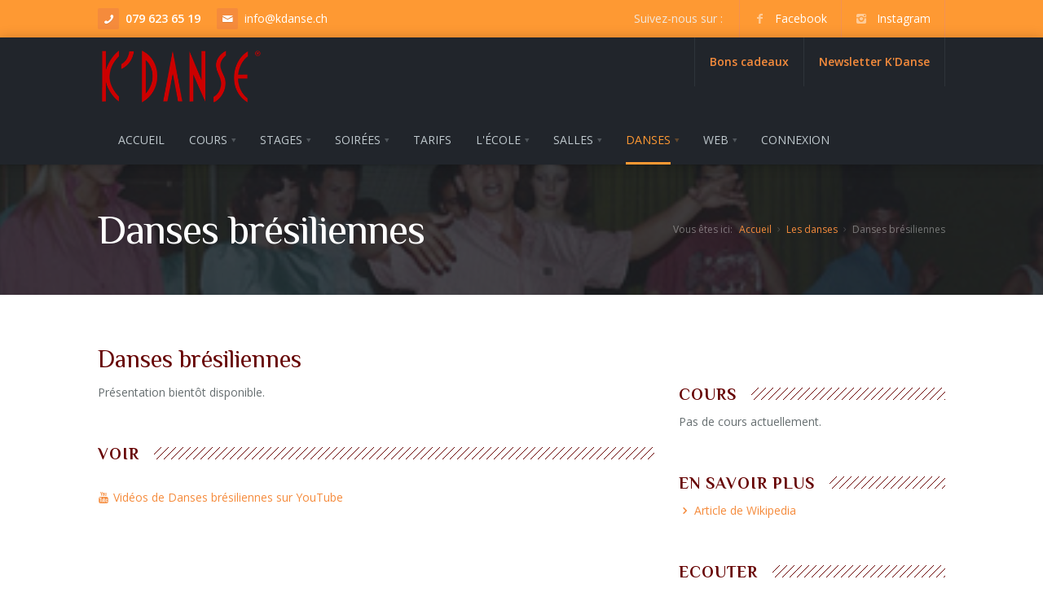

--- FILE ---
content_type: text/html;charset=UTF-8
request_url: https://www.kdanse.ch/ecole/danses/danse-danses-bresiliennes-kdanse.cfm
body_size: 7849
content:
<!DOCTYPE html>
<html>
<head>


<script async src="https://www.googletagmanager.com/gtag/js?id=UA-447988-1"></script>
<script>
  window.dataLayer = window.dataLayer || [];
  function gtag(){dataLayer.push(arguments);}
  gtag('js', new Date());

  gtag('config', 'UA-447988-1');
</script>

	<meta charset="utf-8"/>
	<meta name="viewport" content="width=device-width, initial-scale=1, user-scalable=no"/>
	<title>Danses brésiliennes - K'Danse, école de danse : Salsa, Danses de salon, Zumba, West Coast Swing, Disco, Tango, Danses orientales, Rock'n Roll, Hip-Hop, Bachata, etc.</title>
	<meta name="description" content="Présentation des Danses brésiliennes | K'Danse, l'école de référence en Suisse Romande: Salsa, Tango, Zumba, Disco-fox, Kizomba, Hip Hop, West Coast Swing, Danses de salon, Danses orientales, etc." />
    <meta name="keywords" content="école, danse, couple, solo, cours, stages, démonstration, soirée, Danses de salon, Danses latines, Samba, Cha-Cha-Cha, Rumba, Paso Doble, Jive, Danses standards, Tango, Valse anglaise, Valse viennoise, Slow-Fox, Quickstep, Danses pour le mariage, Valse et Tango, Tropicales, Salsa portoricaine, Salsa cubaine, Kizomba, Semba, Bachata, Cha-Cha-Cha latino, Mambo, Merengue, Salsa styling, Ladies' styling, Men' styling, Spinning, Pasitos (shines), Mouvements de corps, Danse en solo, Zumba, Hip-Hop, Ragga, Danses orientales, Danses brésiliennes, Flamenco, Danses africaines, Danses Swing, Rock'n Roll, West Coast Swing, Lindy Hop, Disco-fox, Tango argentin, Slow">

	<link rel="shortcut icon" href="/ecole/favicon.ico"/>

	<script src="/ecole/include/3dParty/jquery-1.11.0.min.js"></script>
	<script src="/ecole/include/3dParty/jquery-ui/jquery-ui.min.js"></script>
    
	<link rel="stylesheet" href="/ecole/include/3dParty/jquery-ui/jquery-ui.min.css">

	<link rel="stylesheet" type="text/css" href="/ecole/include/3dParty/bootstrap/css/bootstrap.min.css"/>
	<link rel="stylesheet" type="text/css" href="/ecole/include/css/global.css"/>
	<link rel="stylesheet" type="text/css" href="/ecole/include/3dParty/rs-plugin/css/pi.settings.css"/>
	<link rel="stylesheet" type="text/css" href="/ecole/include/css/typo.css"/>
	<link rel="stylesheet" type="text/css" href="/ecole/include/3dParty/colorbox/colorbox.css"/>
	<link rel="stylesheet" type="text/css" href="/ecole/include/css/portfolio.css"/>
	<link rel="stylesheet" type="text/css" href="/ecole/include/css/slider.css"/>
	<link rel="stylesheet" type="text/css" href="/ecole/include/css/counters.css"/>
	<link rel="stylesheet" type="text/css" href="/ecole/include/css/social.css"/>
	<link rel="stylesheet" type="text/css" href="/ecole/include/css/animations.css"/>
    <link rel="stylesheet" type="text/css" href="/ecole/include/css/boxes.css"/>
	<link rel="stylesheet" type="text/css" href="/ecole/include/css/shadows.css"/>
	<link rel="stylesheet" type="text/css" href="/ecole/include/css/accordion.css"/>
    <link rel="stylesheet" type="text/css" href="/ecole/include/css/tabs.css"/>
	<link rel="stylesheet" type="text/css" href="/ecole/include/css/tables.css"/>
    <link rel="stylesheet" type="text/css" href="/ecole/include/css/page-nav.css"/>
    <link rel="stylesheet" type="text/css" href="/ecole/include/css/kd-styles.css?ver=2025.4"/>

	<!--Fonts-->
	<link href='https://fonts.googleapis.com/css?family=Open+Sans:300italic,400italic,600italic,700italic,800italic,400,300,600,700,800&amp;subset=latin,cyrillic'
		  rel='stylesheet' type='text/css'/>
    <link href='https://fonts.googleapis.com/css?family=Philosopher:400,400italic,700,700italic' rel='stylesheet' type='text/css'>
    <link href='https://fonts.googleapis.com/css?family=Yanone+Kaffeesatz:400,300,700,200' rel='stylesheet' type='text/css'>
    <link href="https://fonts.googleapis.com/css?family=Permanent+Marker&display=swap" rel="stylesheet"> 

	<!--Fonts with Icons-->
	<link rel="stylesheet" href="/ecole/include/3dParty/fontello/css/fontello.css"/>
    


	<script>
		
	$(document).ready(function() {

  		$( "#dialog-message" ).hide();

  		$( "#frmNewsLetter" ).append('<input type="hidden" name="SentFromAjax" value="1">');

		// Attach a submit handler to the form
  		$( "#frmNewsLetter" ).submit(function( event ) {

			// Stop form from submitting normally
			event.preventDefault();

	    	// Get some  from elements on the form:
	  		var $form = $( this ),
	    		dataposted = $form.serialize(),
	    		url = $form.attr( "action" ) ;

			$.post( url, dataposted)
				.done(function( data ) {

				$("#dialog-message").empty();

				$("#dialog-message").html(data);

				$( "#dialog-message" ).dialog({
      					modal: true,
      					buttons: {
			        		Ok: function() {
			        			$("#dialog-message").empty();
          						$( this ).dialog( "close" );
       		 				}
      					}
    			});

	 		});			
		});
	});
	</script>
	<style>
		.ui-dialog-titlebar ui-widget-header ui-corner-all ui-helper-clearfix ui-draggable-handle {
		background-color: #ff9933;
		}
	</style>
</head>
<body>




<div id="pi-all">

<!-- Header -->
<div class="pi-header no-print">

<!-- Header row -->
<div class="pi-section-w pi-section-base">
	<div class="pi-section pi-row-sm">

		<!--  Newsletters -->
		
        
        <!-- Phone -->
		<div class="pi-row-block pi-row-block-txt">
            <i class="pi-row-block-icon icon-phone pi-icon-base pi-icon-square"></i><strong>079 623 65 19</strong>
		</div>


		<!-- Email -->
		<div class="pi-row-block pi-row-block-txt"> 
        	<i class="pi-row-block-icon icon-mail pi-icon-base pi-icon-square"></i><a href="mailto:info@kdanse.ch">info@kdanse.ch</a>
		</div>


		<!-- Social icons 
		<div class="pi-row-block pi-pull-right pi-hidden-2xs">
			<ul class="pi-social-icons pi-stacked pi-jump pi-full-height pi-bordered pi-small pi-colored-bg clearFix">
				<li><a href="https://www.facebook.com/kdanse.ch" class="pi-social-icon-facebook" target="_blank"><i class="icon-facebook"></i></a></li>
                <li><a href="https://www.youtube.com/user/EcoleKDanse/videos" class="pi-social-icon-youtube" target="_blank"><i class="icon-youtube"></i></a></li>
			</ul>
		</div>-->


		

        <!-- Les sites K'Danse -->
		
        <div class="pi-row-block pi-pull-right">
			<ul class="pi-menu pi-has-hover-border pi-items-have-borders pi-full-height">
				<li class="pi-hidden-xs">
					<a href="https://www.facebook.com/kdanse.ch" target="_blank"><span><i class="icon-facebook"></i> Facebook</span></a>
				</li>
				<li class="pi-hidden-xs">
					<a href="https://www.instagram.com/kdanse_suisse/" target="_blank"><span><i class="icon-instagram"></i> Instagram</span></a>
				</li>
				
			</ul>
		</div>
		
        <!-- suivez-nous-->
		<div class="pi-row-block pi-row-block-txt pi-pull-right pi-hidden-sm">Suivez-nous sur :</div> 




	</div>
</div>
<!-- End header row -->

<div class="pi-header-sticky">
<!-- Header row -->
<div class="pi-section-w pi-section-dark  pi-shadow-bottom pi-row-reducible">
<div class="pi-section pi-row-lg">

<!-- Logo -->
<div class="pi-row-block pi-row-block-logo">
	<a href="/"><img src="/ecole/pict/logo-kdanse-180-red.png" alt="Logo de l'Ecole K'Danse" title="Ecole K'Danse"></a>
</div>
<!-- End logo -->

<!-- Text -->
<div class="pi-row-block pi-row-block-txt pi-hidden-2xs"></div>
<!-- End text -->

<div class="pi-row-block pi-pull-right">
    <ul class="pi-menu pi-has-hover-border pi-items-have-borders pi-full-height">
        
        
        <li class="pi-hidden-xs">
            <a href="https://www.kdanse.ch/ecole/bonscadeaux-kdanse.cfm" target="_blank"><strong>Bons cadeaux</strong></a>
        </li>
        <li class="pi-hidden-xs">
            <a href="https://www.kdanse.ch/ecole/newsletters-inscription.cfm" target="_blank"><strong>Newsletter K'Danse</strong></a>
        </li>
		
    </ul>
</div>

<!-- Mobile menu button -->
<div class="pi-row-block pi-pull-right pi-hidden-lg-only pi-hidden-md-only">
	<button class="btn pi-btn pi-mobile-menu-toggler" data-target="#pi-main-mobile-menu">
		<i class="icon-menu pi-text-center"></i>
	</button>
</div>
<!-- End mobile menu button -->

<!-- Mobile menu -->
		<div id="pi-main-mobile-menu" class="pi-section-menu-mobile-w pi-section-dark">
			<div class="pi-section-menu-mobile">

				<ul class="pi-menu-mobile pi-items-have-borders pi-menu-mobile-dark">
                	<li><a href="/ecole/cours-kdanse.cfm"><span>Les cours</span></a></li>
                    <li><a href="/ecole/stages-panel-dyn.cfm"><span>Les stages</span></a></li>
                    
                    <li><a href="/ecole/soirees-kdanse.cfm"><span>Evènements et soirées</span></a></li>
                    <li><a href="/ecole/news-kdanse.cfm"><span>A ne pas manquer</span></a></li>
                    <li><a href="/ecole/ecole-kdanse.cfm"><span>L'école</span></a></li>
                    <li><a href="/ecole/profs-kdanse.cfm"><span>Les profs</span></a></li>
                    <li><a href="/ecole/salles-kdanse.cfm"><span>Les salles</span></a>
                    <li><a href="/ecole/danses-kdanse.cfm"><span>Les danses</span></a></li>
                    <li><a href="/ecole/bonscadeaux-kdanse.cfm"><span>Bons cadeaux</span></a></li>
				</ul>
			</div>
		</div>
<!-- End mobile menu -->



<div class="clearfloat"></div>

<!-- Menu -->
<div class="pi-row-block">
	<ul class="pi-simple-menu pi-has-hover-border pi-full-height pi-hidden-sm">

        <li><a href="/"><span>Accueil</span></a></li>

		
        
        <li class="pi-has-dropdown"><a href="/ecole/cours-kdanse.cfm"><span>Cours</span></a>
        	<ul class="pi-submenu pi-has-border pi-items-have-borders pi-has-shadow pi-submenu-dark">
				
				<li><a href="/ecole/cours-kdanse.cfm"><span>Cours par filtres</span></a></li>
                <li><a href="/ecole/cours-hebdo-tab.cfm"><span>Planning hebdo</span></a></li>
				
                
			</ul>
        </li>
        
        <li class="pi-has-dropdown"><a href="/ecole/stages-kdanse.cfm"><span>Stages</span></a>
        	<ul class="pi-submenu pi-has-border pi-items-have-borders pi-has-shadow pi-submenu-dark">
				<li><a href="/ecole/stages-kdanse.cfm"><span>Stages par filtres</span></a></li>
                <li><a href="/ecole/stages-panel-dyn.cfm"><span>Stages par mois</span></a></li>
                
                
                <li><a href="/ecole/stages-kdanse.cfm?solo=1"><span>Stages en solo</span></a></li>
				
			</ul>
        </li>
        

		<li class="pi-has-dropdown"><a href="/ecole/soirees-kdanse.cfm"><span>Soirées</span></a>
        	<ul class="pi-submenu pi-has-border pi-items-have-borders pi-has-shadow pi-submenu-dark">
				<li><a href="/ecole/soirees-kdanse.cfm"><span>Soirées et évènements</span></a></li>
				<li><a href="/ecole/news-kdanse.cfm"><span>A ne pas manquer</span></a></li>
			</ul>
        </li>
        
        <li><a href="/ecole/tarifs-kdanse.cfm"><span>Tarifs</span></a></li>

        <li class="pi-has-dropdown"><a href="/ecole/ecole-kdanse.cfm"><span>L'école</span></a>
			<ul class="pi-submenu pi-has-border pi-items-have-borders pi-has-shadow pi-submenu-dark">
				<li><a href="/ecole/ecole-kdanse.cfm"><span>L'école</span></a></li>
				<li><a href="/ecole/profs-kdanse.cfm"><span>Les profs</span></a></li>
				
				
                
			</ul>
		</li>

		<li class="pi-has-dropdown"><a href="/ecole/salles-kdanse.cfm"><span>Salles</span></a>
        	<ul class="pi-submenu pi-has-border pi-items-have-borders pi-has-shadow pi-submenu-dark">
				<li><a href="/ecole/salles/lausanne-kdanse.cfm"><span>Lausanne - Boveresses</span></a></li>
                <li><a href="/ecole/salles/lausanne-cil-kdanse.cfm"><span>Lausanne - Riponne</span></a></li>
                <li><a href="/ecole/salles/ecublens-kdanse.cfm"><span>Ecublens</span></a></li>
                <li><a href="/ecole/salles/yverdon-kdanse.cfm"><span>Yverdon</span></a></li>
                <li><a href="/ecole/salles/morges-kdanse.cfm"><span>Morges</span></a></li>
                <li><a href="/ecole/salles/founex-kdanse.cfm"><span>Founex</span></a></li>
                <li><a href="/ecole/salles/payerne-kdanse.cfm"><span>Fétigny-Payerne</span></a></li>
                
				
                
                
                
                
			</ul>
        </li>

        <li class="pi-has-dropdown pi-has-dropdown-wide active"><a href="/ecole/danses-kdanse.cfm"><span>Danses</span></a>
			<div class="pi-submenu-wide pi-submenu-wide-dark pi-has-border" style="box-shadow: 0 5px 20px rgba(0,0,0,0.2);">
				<div class="pi-section pi-section-dark pi-no-padding pi-clearfix">
					<div class="pi-bordered">
						<div class="pi-col pi-col-sm-2 pi-padding-top-15 pi-no-padding-bottom">
							<ul class="pi-list-menu pi-list-with-icons pi-list-icons-right-open pi-margin-bottom-15">
								<h5>Danses latines</h5>
                                <li><a href="/ecole/danses/danse-samba-kdanse.cfm"><span>Samba</span></a></li>
                                <li><a href="/ecole/danses/danse-chachacha-kdanse.cfm"><span>Cha-Cha-Cha</span></a></li>
                                <li><a href="/ecole/danses/danse-rumba-kdanse.cfm"><span>Rumba</span></a></li>
                                <li><a href="/ecole/danses/danse-pasodoble-kdanse.cfm"><span>Paso Doble</span></a></li>
                                <li><a href="/ecole/danses/danse-jive-kdanse.cfm"><span>Jive</span></a></li>
							</ul>
						</div>
						<div class="pi-col pi-col-sm-2 pi-padding-top-15 pi-no-padding-bottom">
							<ul class="pi-list-menu pi-list-with-icons pi-list-icons-right-open pi-margin-bottom-15">
								<h5>Danses standards</h5>
                                <li><a href="/ecole/danses/danse-tango-kdanse.cfm"><span>Tango</span></a></li>
                                <li><a href="/ecole/danses/danse-valse-anglaise-kdanse.cfm"><span>Valse anglaise</span></a></li>
                                <li><a href="/ecole/danses/danse-valse-viennoise-kdanse.cfm"><span>Valse viennoise</span></a></li>
                                <li><a href="/ecole/danses/danse-slowfox-kdanse.cfm"><span>Slow-Fox</span></a></li>
                                <li><a href="/ecole/danses/danse-quickstep-kdanse.cfm"><span>Quickstep</span></a></li>
                                <li><a href="/ecole/danses-kdanse.cfm"><span>Danses pour le mariage (Valse et Tango)</span></a></li>
							</ul>
						</div>
						<div class="pi-col pi-col-sm-2 pi-padding-top-15 pi-no-padding-bottom">
							<ul class="pi-list-menu pi-list-with-icons pi-list-icons-right-open pi-margin-bottom-15">
								<h5>Tropicales</h5>
                                <li><a href="/ecole/danses/danse-salsa-kdanse.cfm"><span>Salsa portoricaine</span></a></li>
                                <li><a href="/ecole/danses/danse-salsa-kdanse.cfm"><span>Salsa cubaine</span></a></li>
                                <li><a href="/ecole/danses/danse-kizomba-kdanse.cfm"><span>Kizomba</span></a></li>
                                <li><a href="/ecole/danses/danse-kizomba-kdanse.cfm"><span>Semba (Kizomba)</span></a></li>
                                <li><a href="/ecole/danses/danse-bachata-kdanse.cfm"><span>Bachata</span></a></li>
                                <li><a href="/ecole/danses/danse-chachacha-latino-kdanse.cfm"><span>Cha-Cha-Cha latino</span></a></li>
                                <li><a href="/ecole/danses/danse-mambo-kdanse.cfm"><span>Mambo</span></a></li>
                                <li><a href="/ecole/danses/danse-merengue-kdanse.cfm"><span>Merengue</span></a></li>
							</ul>
						</div>
                        <div class="pi-col pi-col-sm-2 pi-padding-top-15 pi-no-padding-bottom">
							<ul class="pi-list-menu pi-list-with-icons pi-list-icons-right-open pi-margin-bottom-15">
								<h5>Danses Swing</h5>
                                <li><a href="/ecole/danses/danse-rocknroll-kdanse.cfm"><span>Rock'n Roll</span></a></li>
                                <li><a href="/ecole/danses/danse-west-coast-swing-kdanse.cfm"><span>West Coast Swing</span></a></li>
                                <li><a href="/ecole/danses/danse-lindy-hop-kdanse.cfm"><span>Lindy Hop</span></a></li>
							</ul>
	          			</div>
						<div class="pi-col pi-col-sm-2 pi-padding-top-15 pi-no-padding-bottom">
							<ul class="pi-list-menu pi-list-with-icons pi-list-icons-right-open pi-margin-bottom-15">
								<h5>Danse en solo</h5>
                                <li><a href="/ecole/danses/danse-zumba-kdanse.cfm"><span>Zumba</span></a></li>
                                <li><a href="/ecole/danses/danse-hip-hop-kdanse.cfm"><span>Hip-Hop</span></a></li>
                                <li><a href="/ecole/danses/danse-ragga-kdanse.cfm"><span>Ragga</span></a></li>
                                <li><a href="/ecole/danses/danse-danses-orientales-kdanse.cfm"><span>Danses orientales</span></a></li>
                                <li><a href="/ecole/danses/danse-danses-bresiliennes-kdanse.cfm"><span>Danses brésiliennes</span></a></li>
                                <li><a href="/ecole/danses/danse-flamenco-kdanse.cfm"><span>Flamenco</span></a></li>
                                <li><a href="/ecole/danses/danse-danses-africaines-kdanse.cfm"><span>Danses africaines</span></a></li>
							</ul>
						</div>
                        <div class="pi-col pi-col-sm-2 pi-padding-top-15 pi-no-padding-bottom">
							<ul class="pi-list-menu pi-list-with-icons pi-list-icons-right-open pi-margin-bottom-15">
								<h5>Autres</h5>
                                <li><a href="/ecole/danses/danse-discofox-kdanse.cfm"><span>Disco-fox</span></a></li>
                                <li><a href="/ecole/danses/danse-tango-argentin-kdanse.cfm"><span>Tango argentin</span></a></li>
							  	<li><a href="/ecole/danses/danse-slow-kdanse.cfm"><span>Slow</span></a></li>
                                <h5>Salsa styling:</h5>
                                <li><a href="/ecole/danses/danse-salsa-kdanse.cfm"><span>Ladies' styling </span></a></li>
                                <li><a href="/ecole/danses/danse-salsa-kdanse.cfm"><span>Men' styling </span></a></li>
                                <li><a href="/ecole/danses/danse-salsa-kdanse.cfm"><span>Spinning</span></a></li>
                                <li><a href="/ecole/danses/danse-salsa-kdanse.cfm"><span>Pasitos (shines)</span></a></li>
                                <li><a href="/ecole/danses/danse-salsa-kdanse.cfm"><span>Mouvements de corps</span></a></li>
							</ul>
						</div>
					</div>
				</div>
			</div>
		</li>

        <li class="pi-has-dropdown"><a href="#"><span>Web</span></a>
        	<ul class="pi-submenu pi-has-border pi-items-have-borders pi-has-shadow pi-submenu-dark">
				
                <li><a href="https://www.facebook.com/kdanse.ch" target="_blank"><span><i class="icon-facebook"></i> Page Facebook</span></a></li>
                <li><a href="https://www.instagram.com/kdanse_suisse/" target="_blank"><span><i class="icon-instagram"></i> Page Instagram</span></a></li>
                <li><a href="https://www.youtube.com/user/AgentKD/videos" target="_blank"><span><i class="icon-youtube"></i> Vidéos de K'Danse</span></a></li>
			</ul>
        </li>
        
        
        
        <li><a href="/ecole/moncompte-kdanse.cfm"><span>Connexion</span></a></li>
        
        

	</ul>
</div>
<!-- End menu -->



</div>
</div>
<!-- End header row -->
</div>

</div>
<!-- End header -->


<!-- Impression du logo pour version PRINT -->
<div class="pi-text-center only-print">
	<img src="/ecole/pict/logo-kdanse-180-red.png" alt="Logo de l'Ecole K'Danse" title="Logo de l'Ecole K'Danse">
</div>
   
        



		

<div id="page">




<!-- - - - - - - - - - SECTION TITRE PRINCIPAL - - - - - - - - - -->
<div class="pi-section-w pi-shadow-inside-top pi-section-parallax no-print" style="background-image: url(/lausanne/images/divers/Gerard-aout-1990-m.jpg);">
	<div class="pi-texture" style="background: rgba(24, 28, 32, 0.8);"></div>
	<div class="pi-section pi-section-md pi-titlebar pi-titlebar-breadcrumb-right">
		<h1>Danses brésiliennes</h1>

		<div class="pi-breadcrumb pi-hidden-xs">Vous êtes ici:
			<ul>
				<li><a href="/">Accueil</a></li>
				<li><a href="/ecole/danses-kdanse.cfm">Les danses</a></li> 
				<li>Danses brésiliennes</li>
			</ul>
		</div>
	</div>
</div>


<!-- - - - - - - - - - END SECTION - - - - - - - - - -->


<!-- - - - - - - - - - SECTION CONTENU - - - - - - - - - -->
<div class="pi-section-w pi-section-white">
	<div class="pi-section">
		
        <h2>Danses brésiliennes</h2>
        
        
<!-- Row -->
	  <div class="pi-row">
        	<!-- Col 8 -->
			<div class="pi-col-md-8 pi-col-sm-7 pi-col-xs-12">
			<p>Présentation bientôt disponible.</p>
<hr class="pi-divider-gap-50">
                
                <h4 class="pi-weight-700 pi-uppercase pi-letter-spacing pi-has-bg pi-margin-bottom-30">Voir</h4>
                
                <p><a href="https://www.youtube.com/results?q=Danse+bresil+danse" target="_blank"><i class="icon-youtube pi-icon-left"></i>Vidéos de Danses brésiliennes sur YouTube</a></p>
            	
                
                
                
            </div>
            <!-- /Col 8 -->
             
            <div class="pi-clearfix pi-visible-xs"></div>
            <hr class="pi-divider-gap-50 pi-visible-xs">
            
        	<!-- Col 4 -->
			<div class="pi-col-md-4 pi-col-sm-5 pi-col-xs-12">
                
                <!-- Cours et stages -->
                <h4 class="pi-weight-700 pi-uppercase pi-letter-spacing pi-has-bg pi-margin-bottom-10">Cours</h4>
                
                <p>Pas de cours actuellement.</p>
                
                <hr class="pi-divider-gap-50">
                
                <!-- Liens -->
              <h4 class="pi-weight-700 pi-uppercase pi-letter-spacing pi-has-bg pi-margin-bottom-10">En savoir plus</h4>
                <p><a href="https://fr.wikipedia.org/wiki/Danse_bresilienne" target="_blank"><i class="icon-right-open pi-icon-left"></i>Article de Wikipedia</a></p>
                <hr class="pi-divider-gap-50">
                
                <!-- Ecouter -->
                <h4 class="pi-weight-700 pi-uppercase pi-letter-spacing pi-has-bg pi-margin-bottom-10">Ecouter</h4>
                <p><a href="https://soundcloud.com/search/sounds?q=bresil%20dance&filter.duration=medium&filter.genre_or_tag=oriental" target="_blank"><i class="icon-soundcloud pi-icon-left"></i>Liste de musiques sur SoundCloud</a></p>
              
                
               
                

          </div>
            <!-- /Col 4 -->
            
		</div>
		<!-- End Row -->
        
        
        
		

		

	</div>
</div>
<!-- - - - - - - - - - END SECTION - - - - - - - - - -->







</div> 

<!-- - - - - - - - - - SECTION - - - - - - - - - -->

<!-- Footer -->
<!-- Widget area -->
<div class="pi-section-w pi-border-bottom pi-border-top-light pi-section-dark no-print">
	<div class="pi-section pi-padding-bottom-10">

		<!-- Row -->
		<div class="pi-row">

			<!-- Col 3 -->
			<div class="pi-col-md-3 pi-col-xs-6 pi-padding-bottom-30">

				<h6 class="pi-margin-bottom-20 pi-weight-700 pi-uppercase pi-letter-spacing">
					<a href="/ecole/ecole-kdanse.cfm" class="pi-link-no-style">A notre sujet</a>
				</h6>

				<!-- Links -->
				<ul class="pi-list-with-icons pi-list-icons-right-open pi-link-no-style">
					<li><a href="/ecole/ecole-kdanse.cfm">L'école</a></li>
					<li><a href="/ecole/profs-kdanse.cfm">Les profs</a></li>
					<li><a href="/ecole/salles-kdanse.cfm">Les salles</a></li>
					<li><a href="/ecole/tarifs-kdanse.cfm">Les tarifs</a></li>

				</ul>
				<!-- End links -->

			</div>
			<!-- End col 3 -->

			<!-- Col 3 -->
			<div class="pi-col-md-3 pi-col-xs-6 pi-padding-bottom-30">

				<h6 class="pi-margin-bottom-20 pi-weight-700 pi-uppercase pi-letter-spacing">
					Activités
				</h6>

				<!-- Links -->
				<ul class="pi-list-with-icons pi-list-icons-right-open pi-link-no-style">
					<li><a href="/ecole/cours-kdanse.cfm">Les cours</a></li>
					<li><a href="/ecole/stages-kdanse.cfm">Les stages</a></li>
					<li><a href="/ecole/soirees-kdanse.cfm">Les soirées et évènements</a></li>
					<li><a href="/ecole/news-kdanse.cfm">A ne pas manquer</a></li>
				</ul>
				<!-- End links -->

			</div>
			<!-- End col 3 -->

			<div class="pi-clearfix pi-hidden-lg-only pi-hidden-md-only"></div>

			<!-- Col 3 -->
			<div class="pi-col-md-3 pi-col-xs-6 pi-padding-bottom-30">

				<h6 class="pi-margin-bottom-20 pi-weight-700 pi-uppercase pi-letter-spacing">
					Autres sites
				</h6>

				<!-- Links -->
				<ul class="pi-list-with-icons pi-list-icons-right-open pi-link-no-style">
					
					<li><a href="https://www.facebook.com/kdanse.ch">Page Facebook</a></li>
                    <li><a href="https://www.instagram.com/kdanse_suisse/">Page Instagram</a></li>
                    <li><a href="https://www.youtube.com/user/AgentKD/videos">Vidéos K'Danse</a></li>
                    
				</ul>
				<!-- End links -->

			</div>
			<!-- End col 3 -->

			<!-- Col 3 -->
			<div class="pi-col-md-3 pi-col-xs-6 pi-padding-bottom-30">

				<h6 class="pi-margin-bottom-20 pi-weight-700 pi-uppercase pi-letter-spacing">
					La Newsletter K'Danse
				</h6>

				

				
                <p class="pi-letter-spacing">
					<strong><a href="https://www.kdanse.ch/ecole/newsletters-inscription.cfm">Inscrivez-vous à la nouvelle Newsletter K'Danse !</a></strong>
				</p>
                
                <h6 class="pi-margin-bottom-20 pi-weight-700 pi-uppercase pi-letter-spacing">
					Réseaux sociaux
				</h6>

				<!-- Social icons -->
				<ul class="pi-social-icons pi-small pi-round pi-jump pi-colored-bg clearFix">
					<li><a href="https://www.instagram.com/kdanse_suisse/" class="pi-social-icon-instagram" target="_blank"><i class="icon-instagram"></i></a></li>
					<li><a href="https://www.facebook.com/kdanse.ch" class="pi-social-icon-facebook" target="_blank"><i class="icon-facebook"></i></a></li>
					<li><a href="https://www.youtube.com/user/AgentKD/videos" class="pi-social-icon-youtube" target="_blank"><i class="icon-youtube"></i></a></li>
					
                    
				</ul>
				<!-- End social icons -->


			</div>
			<!-- End col 3 -->

		</div>
		<!-- End row -->
        
      <p class="pi-text-center"><a href="https://swissdance.ch/fr" target="_blank" border="0"><img style="padding-bottom:10px;" src="/ecole/pict/swissdance_logo_200.jpg" width="150" alt="swissdance" /></a><br />Ecole agréée par <strong>swiss<em>dance</em></strong> et Professeurs <strong>swiss<em>dance</em></strong> (Association Suisse des Maîtres de Danse) </p>

	</div>
</div>
<!-- End widget area -->

<!-- Copyright area -->
<div class="pi-section-w pi-section-dark pi-border-top-light pi-border-bottom-strong-base">
	<div class="pi-section pi-row-lg pi-center-text-2xs pi-clearfix">

        <!-- Footer logo -->
		<div class="pi-row-block pi-row-block-logo pi-row-block-bordered pi-hidden-2xs"><a href="/"><img src="/ecole/pict/logo-kdanse-bottom-70.png" alt="Logo de l'Ecole K'Danse" title="Ecole K'Danse"></a></div>
		<!-- End footer logo -->

		<!-- Copyright -->
		<div class="pi-row-block pi-row-block-txt">&copy; 2026 <a href="https://www.kdanse.ch">Ecole K'Danse</a> <span class="no-print">v2.0</span></div>
		<!-- End Copyright -->

		<!-- Email -->
		<div class="pi-row-block pi-row-block-txt pi-big-font pi-pull-right no-print"><i class="pi-row-block-icon icon-login"></i><a href="/ecole/moncompte-kdanse.cfm" class="pi-link-no-style">Se connecter</a></div>
		<!-- End email -->
        
        <!-- Email -->
		<div class="pi-row-block pi-row-block-txt pi-big-font pi-pull-right"><i class="pi-row-block-icon icon-mail"></i><a href="mailto:info@kdanse.ch" class="pi-link-no-style">info@kdanse.ch</a></div>
		<!-- End email -->

		<!-- Phone -->
		<div class="pi-row-block pi-row-block-txt pi-weight-600 pi-big-font pi-pull-right" style="margin-right: 15px;"><i class="pi-row-block-icon icon-mobile"></i><span class="pi-text-white-for-dark">079 623 65 19</span></div>
		<!-- End phone -->

	</div>
</div>
<!-- End copyright area -->
<!-- End footer -->

<!-- - - - - - - - - - END SECTION - - - - - - - - - -->

</div>
<div class="pi-scroll-top-arrow" data-scroll-to="0"></div>

<script src="/ecole/include/3dParty/bootstrap/js/bootstrap.min.js"></script>
<script src="/ecole/include/3dParty/jquery.touchSwipe.min.js"></script>
<script src="/ecole/include/3dParty/gauge.min.js"></script>
<script src="/ecole/include/3dParty/inview.js"></script>
<script src="/ecole/include/3dParty/rs-plugin/js/jquery.themepunch.tools.min.js"></script>
<script src="/ecole/include/3dParty/rs-plugin/js/jquery.themepunch.revolution.min.js"></script>
<script src="/ecole/include/3dParty/requestAnimationFramePolyfill.min.js"></script>
<script src="/ecole/include/3dParty/jquery.placeholder.js"></script>
<script src="/ecole/include/3dParty/jquery.scrollTo.min.js"></script>
<script src="/ecole/include/3dParty/colorbox/jquery.colorbox-min.js"></script>
<script src="/ecole/include/3dParty/isotope/isotope.js"></script>
<script src="/ecole/include/scripts/pi.global.js"></script>
<script src="/ecole/include/scripts/pi.slider.js"></script>
<script src="/ecole/include/scripts/pi.init.slider.js"></script>
<script src="/ecole/include/3dParty/jquery.easing.1.3.js"></script>
<script src="/ecole/include/scripts/pi.counter.js"></script>
<script src="/ecole/include/scripts/pi.init.counter.js"></script>
<script src="/ecole/include/scripts/pi.parallax.js"></script>
<script src="/ecole/include/scripts/pi.init.parallax.js"></script>
<script src="/ecole/include/scripts/pi.init.revolutionSlider.js"></script>
<script src="/ecole/include/scripts/pi.init.isotope.js"></script>
<script>function checkActivatedTab() {return true;};</script>
<script src="/ecole/include/scripts/pi.tab.js"></script>
<script src="/ecole/include/scripts/pi.init.tab.js"></script>
<script src="/ecole/include/scripts/pi.accordion.js"></script>
<script src="/ecole/include/scripts/pi.init.animations.js"></script>



</body>
</html>

--- FILE ---
content_type: text/css
request_url: https://www.kdanse.ch/ecole/include/css/global.css
body_size: 43573
content:
/*
orange boutons originaux: ff9933
orange bgd original: fe9933
orange fonc� original : e46526 / eb8344 / e8742c

Orange KDanse : ff9933   fe9933  
background: rgba(255, 153, 51, 0.9);

Orange KD + 50%black : 7f4c19
Rouge KDanse : cc0000
Rouge fonc� KD : 660000

Les tailles : lg  md  sm  xs  2xs  3xs

*/

/*_____ styles/css/orange/reset.css*/
/* Aura version: 1.8.6 */

/*! normalize.css v2.1.0 | MIT License | git.io/normalize */
article,
aside,
details,
figcaption,
figure,
footer,
header,
hgroup,
main,
nav,
section,
summary {
	display: block;
}
audio,
canvas,
video {
  display: inline-block;
}
audio:not([controls]) {
  display: none;
  height: 0;
}
[hidden] {
  display: none;
}
html {
  font-family: sans-serif;
  -webkit-text-size-adjust: 100%;
  -ms-text-size-adjust: 100%;
}
body {
  margin: 0;
}
a:focus {
  outline: thin dotted;
}
a:active,
a:hover {
  outline: 0;
}
h1 {
  font-size: 2em;
  margin: 0.67em 0;
}
abbr[title] {
  border-bottom: 1px dotted;
}
b,
strong {
  font-weight: bold;
}
dfn {
  font-style: italic;
}
hr {
  -moz-box-sizing: content-box;
  box-sizing: content-box;
  height: 0;
}
mark {
  background: #ff0;
  color: #000;
}
code,
kbd,
pre,
samp {
  font-family: monospace, serif;
  font-size: 1em;
}
pre {
  white-space: pre-wrap;
}
q {
  quotes: "\201C" "\201D" "\2018" "\2019";
}
small {
  font-size: 80%;
}
sub,
sup {
  font-size: 75%;
  line-height: 0;
  position: relative;
  vertical-align: baseline;
}
sup {
  top: -0.5em;
}
sub {
  bottom: -0.25em;
}
img {
  border: 0;
}
svg:not(:root) {
  overflow: hidden;
}
figure {
  margin: 0;
}
fieldset {
  border: 1px solid #c0c0c0;
  margin: 0 2px;
  padding: 0.35em 0.625em 0.75em;
}
legend {
  border: 0;
  padding: 0;
}
button,
input,
select,
textarea {
  font-family: inherit;
  font-size: 100%;
  margin: 0;
}
button,
input {
  line-height: normal;
}
button,
select {
  text-transform: none;
}
button,
html input[type="button"],
input[type="reset"],
input[type="submit"] {
  -webkit-appearance: button;
  cursor: pointer;
}
button[disabled],
html input[disabled] {
  cursor: default;
}
input[type="checkbox"],
input[type="radio"] {
  box-sizing: border-box;
  padding: 0;
}
input[type="search"] {
  -webkit-appearance: textfield;
  -moz-box-sizing: content-box;
  -webkit-box-sizing: content-box;
  box-sizing: content-box;
}
input[type="search"]::-webkit-search-cancel-button,
input[type="search"]::-webkit-search-decoration {
  -webkit-appearance: none;
}
button::-moz-focus-inner,
input::-moz-focus-inner {
  border: 0;
  padding: 0;
}
textarea {
  overflow: auto;
  vertical-align: top;
}
table {
  border-collapse: collapse;
  border-spacing: 0;
}



/*_____ styles/css/orange/main.css*/
/* Aura version: 1.8.6 */

*,
*:before,
*:after {
  -webkit-box-sizing: border-box;
  -moz-box-sizing: border-box;
  box-sizing: border-box;
}
body {
  overflow-x: hidden;
}
html {
  font-size: 62.5%;
  -webkit-tap-highlight-color: rgba(0, 0, 0, 0);
}
input,
button,
select,
textarea {
  font-family: inherit;
  font-size: inherit;
  line-height: inherit;
}
button,
input,
select[multiple],
textarea {
  background-image: none;
}
a {
  text-decoration: none;
}
a:hover,
a:focus {
  text-decoration: underline;
}
a:focus {
  outline: thin dotted #333;
  outline: 5px auto -webkit-focus-ring-color;
  outline-offset: -2px;
}
img {
  vertical-align: middle;
}
ul,
ol,
dl {
  -webkit-margin-after: 0;
  -webkit-margin-before: 0;
}
hr {
  margin-top: 20px;
  margin-bottom: 20px;
  border: 0;
  border-top: 1px solid #eeeeee;
}
.sr-only {
  position: absolute;
  width: 1px;
  height: 1px;
  margin: -1px;
  padding: 0;
  overflow: hidden;
  clip: rect(0, 0, 0, 0);
  border: 0;
}
.sr-only-focusable:active,
.sr-only-focusable:focus {
  position: static;
  width: auto;
  height: auto;
  margin: 0;
  overflow: visible;
  clip: auto;
}



/*_____ styles/css/orange/grid.css*/
/* Aura version: 1.8.6 */

.pi-container {
  margin-right: auto;
  margin-left: auto;
  padding-left: 15px;
  padding-right: 15px;
}
.pi-container:before,
.pi-container:after {
  content: " ";
  display: table;
}
.pi-container:after {
  clear: both;
}
.pi-row {
  margin-left: -15px;
  margin-right: -15px;
}
.pi-row:before,
.pi-row:after {
  content: " ";
  display: table;
}
.pi-row:after {
  clear: both;
}
.pi-show-grid [class^="pi-col-"] {
  background: rgba(0, 0, 0, 0.05);
  border: 1px solid rgba(0, 0, 0, 0.11);
  padding-top: 15px;
  padding-bottom: 15px;
  margin-bottom: 15px;
}
.pi-col-3xs-1,
.pi-col-3xs-2,
.pi-col-3xs-3,
.pi-col-3xs-4,
.pi-col-3xs-5,
.pi-col-3xs-5-cell,
.pi-col-3xs-6,
.pi-col-3xs-7,
.pi-col-3xs-8,
.pi-col-3xs-9,
.pi-col-3xs-10,
.pi-col-3xs-11,
.pi-col-3xs-12,
.pi-col-2xs-1,
.pi-col-2xs-2,
.pi-col-2xs-3,
.pi-col-2xs-4,
.pi-col-2xs-5,
.pi-col-2xs-5-cell,
.pi-col-2xs-6,
.pi-col-2xs-7,
.pi-col-2xs-8,
.pi-col-2xs-9,
.pi-col-2xs-10,
.pi-col-2xs-11,
.pi-col-2xs-12,
.pi-col-xs-1,
.pi-col-xs-2,
.pi-col-xs-3,
.pi-col-xs-4,
.pi-col-xs-5,
.pi-col-xs-5-cell,
.pi-col-xs-6,
.pi-col-xs-7,
.pi-col-xs-8,
.pi-col-xs-9,
.pi-col-xs-10,
.pi-col-xs-11,
.pi-col-xs-12,
.pi-col-sm-1,
.pi-col-sm-2,
.pi-col-sm-3,
.pi-col-sm-4,
.pi-col-sm-5,
.pi-col-sm-5-cell,
.pi-col-sm-6,
.pi-col-sm-7,
.pi-col-sm-8,
.pi-col-sm-9,
.pi-col-sm-10,
.pi-col-sm-11,
.pi-col-sm-12,
.pi-col-md-1,
.pi-col-md-2,
.pi-col-md-3,
.pi-col-md-4,
.pi-col-md-5,
.pi-col-md-5-cell,
.pi-col-md-6,
.pi-col-md-7,
.pi-col-md-8,
.pi-col-md-9,
.pi-col-md-10,
.pi-col-md-11,
.pi-col-md-12,
.pi-col-lg-1,
.pi-col-lg-2,
.pi-col-lg-3,
.pi-col-lg-4,
.pi-col-lg-5,
.pi-col-lg-5-cell,
.pi-col-lg-6,
.pi-col-lg-7,
.pi-col-lg-8,
.pi-col-lg-9,
.pi-col-lg-10,
.pi-col-lg-11,
.pi-col-lg-12 {
  position: relative;
  min-height: 1px;
  padding-left: 15px;
  padding-right: 15px;
}
.pi-grid-small-margins {
  margin-left: -10px;
  margin-right: -10px;
}
.pi-grid-small-margins .pi-col-3xs-1,
.pi-grid-small-margins .pi-col-3xs-2,
.pi-grid-small-margins .pi-col-3xs-3,
.pi-grid-small-margins .pi-col-3xs-4,
.pi-grid-small-margins .pi-col-3xs-5,
.pi-grid-small-margins .pi-col-3xs-5-cell,
.pi-grid-small-margins .pi-col-3xs-6,
.pi-grid-small-margins .pi-col-3xs-7,
.pi-grid-small-margins .pi-col-3xs-8,
.pi-grid-small-margins .pi-col-3xs-9,
.pi-grid-small-margins .pi-col-3xs-10,
.pi-grid-small-margins .pi-col-3xs-11,
.pi-grid-small-margins .pi-col-3xs-12,
.pi-grid-small-margins .pi-col-2xs-1,
.pi-grid-small-margins .pi-col-2xs-2,
.pi-grid-small-margins .pi-col-2xs-3,
.pi-grid-small-margins .pi-col-2xs-4,
.pi-grid-small-margins .pi-col-2xs-5,
.pi-grid-small-margins .pi-col-2xs-5-cell,
.pi-grid-small-margins .pi-col-2xs-6,
.pi-grid-small-margins .pi-col-2xs-7,
.pi-grid-small-margins .pi-col-2xs-8,
.pi-grid-small-margins .pi-col-2xs-9,
.pi-grid-small-margins .pi-col-2xs-10,
.pi-grid-small-margins .pi-col-2xs-11,
.pi-grid-small-margins .pi-col-2xs-12,
.pi-grid-small-margins .pi-col-xs-1,
.pi-grid-small-margins .pi-col-xs-2,
.pi-grid-small-margins .pi-col-xs-3,
.pi-grid-small-margins .pi-col-xs-4,
.pi-grid-small-margins .pi-col-xs-5,
.pi-grid-small-margins .pi-col-xs-5-cell,
.pi-grid-small-margins .pi-col-xs-6,
.pi-grid-small-margins .pi-col-xs-7,
.pi-grid-small-margins .pi-col-xs-8,
.pi-grid-small-margins .pi-col-xs-9,
.pi-grid-small-margins .pi-col-xs-10,
.pi-grid-small-margins .pi-col-xs-11,
.pi-grid-small-margins .pi-col-xs-12,
.pi-grid-small-margins .pi-col-sm-1,
.pi-grid-small-margins .pi-col-sm-2,
.pi-grid-small-margins .pi-col-sm-3,
.pi-grid-small-margins .pi-col-sm-4,
.pi-grid-small-margins .pi-col-sm-5,
.pi-grid-small-margins .pi-col-sm-5-cell,
.pi-grid-small-margins .pi-col-sm-6,
.pi-grid-small-margins .pi-col-sm-7,
.pi-grid-small-margins .pi-col-sm-8,
.pi-grid-small-margins .pi-col-sm-9,
.pi-grid-small-margins .pi-col-sm-10,
.pi-grid-small-margins .pi-col-sm-11,
.pi-grid-small-margins .pi-col-sm-12,
.pi-grid-small-margins .pi-col-md-1,
.pi-grid-small-margins .pi-col-md-2,
.pi-grid-small-margins .pi-col-md-3,
.pi-grid-small-margins .pi-col-md-4,
.pi-grid-small-margins .pi-col-md-5,
.pi-grid-small-margins .pi-col-md-5-cell,
.pi-grid-small-margins .pi-col-md-6,
.pi-grid-small-margins .pi-col-md-7,
.pi-grid-small-margins .pi-col-md-8,
.pi-grid-small-margins .pi-col-md-9,
.pi-grid-small-margins .pi-col-md-10,
.pi-grid-small-margins .pi-col-md-11,
.pi-grid-small-margins .pi-col-md-12,
.pi-grid-small-margins .pi-col-lg-1,
.pi-grid-small-margins .pi-col-lg-2,
.pi-grid-small-margins .pi-col-lg-3,
.pi-grid-small-margins .pi-col-lg-4,
.pi-grid-small-margins .pi-col-lg-5,
.pi-grid-small-margins .pi-col-lg-5-cell,
.pi-grid-small-margins .pi-col-lg-6,
.pi-grid-small-margins .pi-col-lg-7,
.pi-grid-small-margins .pi-col-lg-8,
.pi-grid-small-margins .pi-col-lg-9,
.pi-grid-small-margins .pi-col-lg-10,
.pi-grid-small-margins .pi-col-lg-11,
.pi-grid-small-margins .pi-col-lg-12 {
  padding-left: 10px;
  padding-right: 10px;
}
.pi-grid-big-margins {
  margin-left: -32px;
  margin-right: -32px;
}
.pi-grid-big-margins .pi-col-3xs-1,
.pi-grid-big-margins .pi-col-3xs-2,
.pi-grid-big-margins .pi-col-3xs-3,
.pi-grid-big-margins .pi-col-3xs-4,
.pi-grid-big-margins .pi-col-3xs-5,
.pi-grid-big-margins .pi-col-3xs-5-cell,
.pi-grid-big-margins .pi-col-3xs-6,
.pi-grid-big-margins .pi-col-3xs-7,
.pi-grid-big-margins .pi-col-3xs-8,
.pi-grid-big-margins .pi-col-3xs-9,
.pi-grid-big-margins .pi-col-3xs-10,
.pi-grid-big-margins .pi-col-3xs-11,
.pi-grid-big-margins .pi-col-3xs-12,
.pi-grid-big-margins .pi-col-2xs-1,
.pi-grid-big-margins .pi-col-2xs-2,
.pi-grid-big-margins .pi-col-2xs-3,
.pi-grid-big-margins .pi-col-2xs-4,
.pi-grid-big-margins .pi-col-2xs-5,
.pi-grid-big-margins .pi-col-2xs-5-cell,
.pi-grid-big-margins .pi-col-2xs-6,
.pi-grid-big-margins .pi-col-2xs-7,
.pi-grid-big-margins .pi-col-2xs-8,
.pi-grid-big-margins .pi-col-2xs-9,
.pi-grid-big-margins .pi-col-2xs-10,
.pi-grid-big-margins .pi-col-2xs-11,
.pi-grid-big-margins .pi-col-2xs-12,
.pi-grid-big-margins .pi-col-xs-1,
.pi-grid-big-margins .pi-col-xs-2,
.pi-grid-big-margins .pi-col-xs-3,
.pi-grid-big-margins .pi-col-xs-4,
.pi-grid-big-margins .pi-col-xs-5,
.pi-grid-big-margins .pi-col-xs-5-cell,
.pi-grid-big-margins .pi-col-xs-6,
.pi-grid-big-margins .pi-col-xs-7,
.pi-grid-big-margins .pi-col-xs-8,
.pi-grid-big-margins .pi-col-xs-9,
.pi-grid-big-margins .pi-col-xs-10,
.pi-grid-big-margins .pi-col-xs-11,
.pi-grid-big-margins .pi-col-xs-12,
.pi-grid-big-margins .pi-col-sm-1,
.pi-grid-big-margins .pi-col-sm-2,
.pi-grid-big-margins .pi-col-sm-3,
.pi-grid-big-margins .pi-col-sm-4,
.pi-grid-big-margins .pi-col-sm-5,
.pi-grid-big-margins .pi-col-sm-5-cell,
.pi-grid-big-margins .pi-col-sm-6,
.pi-grid-big-margins .pi-col-sm-7,
.pi-grid-big-margins .pi-col-sm-8,
.pi-grid-big-margins .pi-col-sm-9,
.pi-grid-big-margins .pi-col-sm-10,
.pi-grid-big-margins .pi-col-sm-11,
.pi-grid-big-margins .pi-col-sm-12,
.pi-grid-big-margins .pi-col-md-1,
.pi-grid-big-margins .pi-col-md-2,
.pi-grid-big-margins .pi-col-md-3,
.pi-grid-big-margins .pi-col-md-4,
.pi-grid-big-margins .pi-col-md-5,
.pi-grid-big-margins .pi-col-md-5-cell,
.pi-grid-big-margins .pi-col-md-6,
.pi-grid-big-margins .pi-col-md-7,
.pi-grid-big-margins .pi-col-md-8,
.pi-grid-big-margins .pi-col-md-9,
.pi-grid-big-margins .pi-col-md-10,
.pi-grid-big-margins .pi-col-md-11,
.pi-grid-big-margins .pi-col-md-12,
.pi-grid-big-margins .pi-col-lg-1,
.pi-grid-big-margins .pi-col-lg-2,
.pi-grid-big-margins .pi-col-lg-3,
.pi-grid-big-margins .pi-col-lg-4,
.pi-grid-big-margins .pi-col-lg-5,
.pi-grid-big-margins .pi-col-lg-5-cell,
.pi-grid-big-margins .pi-col-lg-6,
.pi-grid-big-margins .pi-col-lg-7,
.pi-grid-big-margins .pi-col-lg-8,
.pi-grid-big-margins .pi-col-lg-9,
.pi-grid-big-margins .pi-col-lg-10,
.pi-grid-big-margins .pi-col-lg-11,
.pi-grid-big-margins .pi-col-lg-12 {
  padding-left: 32px;
  padding-right: 32px;
}
.pi-grid-no-margins {
  margin: 0;
}
.pi-grid-no-margins .pi-col-3xs-1,
.pi-grid-no-margins .pi-col-3xs-2,
.pi-grid-no-margins .pi-col-3xs-3,
.pi-grid-no-margins .pi-col-3xs-4,
.pi-grid-no-margins .pi-col-3xs-5,
.pi-grid-no-margins .pi-col-3xs-5-cell,
.pi-grid-no-margins .pi-col-3xs-6,
.pi-grid-no-margins .pi-col-3xs-7,
.pi-grid-no-margins .pi-col-3xs-8,
.pi-grid-no-margins .pi-col-3xs-9,
.pi-grid-no-margins .pi-col-3xs-10,
.pi-grid-no-margins .pi-col-3xs-11,
.pi-grid-no-margins .pi-col-3xs-12,
.pi-grid-no-margins .pi-col-2xs-1,
.pi-grid-no-margins .pi-col-2xs-2,
.pi-grid-no-margins .pi-col-2xs-3,
.pi-grid-no-margins .pi-col-2xs-4,
.pi-grid-no-margins .pi-col-2xs-5,
.pi-grid-no-margins .pi-col-2xs-5-cell,
.pi-grid-no-margins .pi-col-2xs-6,
.pi-grid-no-margins .pi-col-2xs-7,
.pi-grid-no-margins .pi-col-2xs-8,
.pi-grid-no-margins .pi-col-2xs-9,
.pi-grid-no-margins .pi-col-2xs-10,
.pi-grid-no-margins .pi-col-2xs-11,
.pi-grid-no-margins .pi-col-2xs-12,
.pi-grid-no-margins .pi-col-xs-1,
.pi-grid-no-margins .pi-col-xs-2,
.pi-grid-no-margins .pi-col-xs-3,
.pi-grid-no-margins .pi-col-xs-4,
.pi-grid-no-margins .pi-col-xs-5,
.pi-grid-no-margins .pi-col-xs-5-cell,
.pi-grid-no-margins .pi-col-xs-6,
.pi-grid-no-margins .pi-col-xs-7,
.pi-grid-no-margins .pi-col-xs-8,
.pi-grid-no-margins .pi-col-xs-9,
.pi-grid-no-margins .pi-col-xs-10,
.pi-grid-no-margins .pi-col-xs-11,
.pi-grid-no-margins .pi-col-xs-12,
.pi-grid-no-margins .pi-col-sm-1,
.pi-grid-no-margins .pi-col-sm-2,
.pi-grid-no-margins .pi-col-sm-3,
.pi-grid-no-margins .pi-col-sm-4,
.pi-grid-no-margins .pi-col-sm-5,
.pi-grid-no-margins .pi-col-sm-5-cell,
.pi-grid-no-margins .pi-col-sm-6,
.pi-grid-no-margins .pi-col-sm-7,
.pi-grid-no-margins .pi-col-sm-8,
.pi-grid-no-margins .pi-col-sm-9,
.pi-grid-no-margins .pi-col-sm-10,
.pi-grid-no-margins .pi-col-sm-11,
.pi-grid-no-margins .pi-col-sm-12,
.pi-grid-no-margins .pi-col-md-1,
.pi-grid-no-margins .pi-col-md-2,
.pi-grid-no-margins .pi-col-md-3,
.pi-grid-no-margins .pi-col-md-4,
.pi-grid-no-margins .pi-col-md-5,
.pi-grid-no-margins .pi-col-md-5-cell,
.pi-grid-no-margins .pi-col-md-6,
.pi-grid-no-margins .pi-col-md-7,
.pi-grid-no-margins .pi-col-md-8,
.pi-grid-no-margins .pi-col-md-9,
.pi-grid-no-margins .pi-col-md-10,
.pi-grid-no-margins .pi-col-md-11,
.pi-grid-no-margins .pi-col-md-12,
.pi-grid-no-margins .pi-col-lg-1,
.pi-grid-no-margins .pi-col-lg-2,
.pi-grid-no-margins .pi-col-lg-3,
.pi-grid-no-margins .pi-col-lg-4,
.pi-grid-no-margins .pi-col-lg-5,
.pi-grid-no-margins .pi-col-lg-5-cell,
.pi-grid-no-margins .pi-col-lg-6,
.pi-grid-no-margins .pi-col-lg-7,
.pi-grid-no-margins .pi-col-lg-8,
.pi-grid-no-margins .pi-col-lg-9,
.pi-grid-no-margins .pi-col-lg-10,
.pi-grid-no-margins .pi-col-lg-11,
.pi-grid-no-margins .pi-col-lg-12 {
  padding-left: 0;
  padding-right: 0;
}
@media (min-width: 0) {
  .pi-col-3xs-1,
  .pi-col-3xs-2,
  .pi-col-3xs-3,
  .pi-col-3xs-4,
  .pi-col-3xs-5,
  .pi-col-3xs-5-cell,
  .pi-col-3xs-6,
  .pi-col-3xs-7,
  .pi-col-3xs-8,
  .pi-col-3xs-9,
  .pi-col-3xs-10,
  .pi-col-3xs-11 {
    float: left;
  }
  .pi-bordered .pi-col-3xs-1,
  .pi-bordered .pi-col-3xs-2,
  .pi-bordered .pi-col-3xs-3,
  .pi-bordered .pi-col-3xs-4,
  .pi-bordered .pi-col-3xs-5,
  .pi-bordered .pi-col-3xs-5-cell,
  .pi-bordered .pi-col-3xs-6,
  .pi-bordered .pi-col-3xs-7,
  .pi-bordered .pi-col-3xs-8,
  .pi-bordered .pi-col-3xs-9,
  .pi-bordered .pi-col-3xs-10,
  .pi-bordered .pi-col-3xs-11 {
    border-right: 1px solid transparent;
    border-bottom: 1px solid transparent;
  }
  .pi-bordered .pi-col-3xs-1:last-child,
  .pi-bordered .pi-col-3xs-2:last-child,
  .pi-bordered .pi-col-3xs-3:last-child,
  .pi-bordered .pi-col-3xs-4:last-child,
  .pi-bordered .pi-col-3xs-5:last-child,
  .pi-bordered .pi-col-3xs-5-cell:last-child,
  .pi-bordered .pi-col-3xs-6:last-child,
  .pi-bordered .pi-col-3xs-7:last-child,
  .pi-bordered .pi-col-3xs-8:last-child,
  .pi-bordered .pi-col-3xs-9:last-child,
  .pi-bordered .pi-col-3xs-10:last-child,
  .pi-bordered .pi-col-3xs-11:last-child {
    border-right: 0;
  }
  .pi-bordered:last-child .pi-col-3xs-1,
  .pi-bordered:last-child .pi-col-3xs-2,
  .pi-bordered:last-child .pi-col-3xs-3,
  .pi-bordered:last-child .pi-col-3xs-4,
  .pi-bordered:last-child .pi-col-3xs-5,
  .pi-bordered:last-child .pi-col-3xs-5-cell,
  .pi-bordered:last-child .pi-col-3xs-6,
  .pi-bordered:last-child .pi-col-3xs-7,
  .pi-bordered:last-child .pi-col-3xs-8,
  .pi-bordered:last-child .pi-col-3xs-9,
  .pi-bordered:last-child .pi-col-3xs-10,
  .pi-bordered:last-child .pi-col-3xs-11 {
    border-bottom: 0;
  }
  .pi-col-3xs-1 {
    width: 8.333333333333332%;
  }
  .pi-col-3xs-2 {
    width: 16.666666666666664%;
  }
  .pi-col-3xs-3 {
    width: 25%;
  }
  .pi-col-3xs-4 {
    width: 33.33333333333333%;
  }
  .pi-col-3xs-5 {
    width: 41.66666666666667%;
  }
  .pi-col-3xs-5-cell {
    width: 20%;
  }
  .pi-col-3xs-6 {
    width: 50%;
  }
  .pi-col-3xs-7 {
    width: 58.333333333333336%;
  }
  .pi-col-3xs-8 {
    width: 66.66666666666666%;
  }
  .pi-col-3xs-9 {
    width: 75%;
  }
  .pi-col-3xs-10 {
    width: 83.33333333333334%;
  }
  .pi-col-3xs-11 {
    width: 91.66666666666666%;
  }
  .pi-col-3xs-12 {
    width: 100%;
  }
  .pi-col-3xs-push-1 {
    left: 8.333333333333332%;
  }
  .pi-col-3xs-push-2 {
    left: 16.666666666666664%;
  }
  .pi-col-3xs-push-3 {
    left: 25%;
  }
  .pi-col-3xs-push-4 {
    left: 33.33333333333333%;
  }
  .pi-col-3xs-push-5 {
    left: 41.66666666666667%;
  }
  .pi-col-3xs-push-5-cell {
    left: 20%;
  }
  .pi-col-3xs-push-6 {
    left: 50%;
  }
  .pi-col-3xs-push-7 {
    left: 58.333333333333336%;
  }
  .pi-col-3xs-push-8 {
    left: 66.66666666666666%;
  }
  .pi-col-3xs-push-9 {
    left: 75%;
  }
  .pi-col-3xs-push-10 {
    left: 83.33333333333334%;
  }
  .pi-col-3xs-push-11 {
    left: 91.66666666666666%;
  }
  .pi-col-3xs-pull-1 {
    right: 8.333333333333332%;
  }
  .pi-col-3xs-pull-2 {
    right: 16.666666666666664%;
  }
  .pi-col-3xs-pull-3 {
    right: 25%;
  }
  .pi-col-3xs-pull-4 {
    right: 33.33333333333333%;
  }
  .pi-col-3xs-pull-5 {
    right: 41.66666666666667%;
  }
  .pi-col-3xs-pull-5-cell {
    right: 20%;
  }
  .pi-col-3xs-pull-6 {
    right: 50%;
  }
  .pi-col-3xs-pull-7 {
    right: 58.333333333333336%;
  }
  .pi-col-3xs-pull-8 {
    right: 66.66666666666666%;
  }
  .pi-col-3xs-pull-9 {
    right: 75%;
  }
  .pi-col-3xs-pull-10 {
    right: 83.33333333333334%;
  }
  .pi-col-3xs-pull-11 {
    right: 91.66666666666666%;
  }
  .pi-col-3xs-offset-1 {
    margin-left: 8.333333333333332%;
  }
  .pi-col-3xs-offset-2 {
    margin-left: 16.666666666666664%;
  }
  .pi-col-3xs-offset-3 {
    margin-left: 25%;
  }
  .pi-col-3xs-offset-4 {
    margin-left: 33.33333333333333%;
  }
  .pi-col-3xs-offset-5 {
    margin-left: 41.66666666666667%;
  }
  .pi-col-3xs-offset-5-cell {
    margin-left: 20%;
  }
  .pi-col-3xs-offset-6 {
    margin-left: 50%;
  }
  .pi-col-3xs-offset-7 {
    margin-left: 58.333333333333336%;
  }
  .pi-col-3xs-offset-8 {
    margin-left: 66.66666666666666%;
  }
  .pi-col-3xs-offset-9 {
    margin-left: 75%;
  }
  .pi-col-3xs-offset-10 {
    margin-left: 83.33333333333334%;
  }
  .pi-col-3xs-offset-11 {
    margin-left: 91.66666666666666%;
  }
}
@media (min-width: 320px) {
  .pi-col-2xs-1,
  .pi-col-2xs-2,
  .pi-col-2xs-3,
  .pi-col-2xs-4,
  .pi-col-2xs-5,
  .pi-col-2xs-5-cell,
  .pi-col-2xs-6,
  .pi-col-2xs-7,
  .pi-col-2xs-8,
  .pi-col-2xs-9,
  .pi-col-2xs-10,
  .pi-col-2xs-11 {
    float: left;
  }
  .pi-bordered .pi-col-2xs-1,
  .pi-bordered .pi-col-2xs-2,
  .pi-bordered .pi-col-2xs-3,
  .pi-bordered .pi-col-2xs-4,
  .pi-bordered .pi-col-2xs-5,
  .pi-bordered .pi-col-2xs-5-cell,
  .pi-bordered .pi-col-2xs-6,
  .pi-bordered .pi-col-2xs-7,
  .pi-bordered .pi-col-2xs-8,
  .pi-bordered .pi-col-2xs-9,
  .pi-bordered .pi-col-2xs-10,
  .pi-bordered .pi-col-2xs-11 {
    border-right: 1px solid transparent;
    border-bottom: 1px solid transparent;
  }
  .pi-bordered .pi-col-2xs-1:last-child,
  .pi-bordered .pi-col-2xs-2:last-child,
  .pi-bordered .pi-col-2xs-3:last-child,
  .pi-bordered .pi-col-2xs-4:last-child,
  .pi-bordered .pi-col-2xs-5:last-child,
  .pi-bordered .pi-col-2xs-5-cell:last-child,
  .pi-bordered .pi-col-2xs-6:last-child,
  .pi-bordered .pi-col-2xs-7:last-child,
  .pi-bordered .pi-col-2xs-8:last-child,
  .pi-bordered .pi-col-2xs-9:last-child,
  .pi-bordered .pi-col-2xs-10:last-child,
  .pi-bordered .pi-col-2xs-11:last-child {
    border-right: 0;
  }
  .pi-bordered:last-child .pi-col-2xs-1,
  .pi-bordered:last-child .pi-col-2xs-2,
  .pi-bordered:last-child .pi-col-2xs-3,
  .pi-bordered:last-child .pi-col-2xs-4,
  .pi-bordered:last-child .pi-col-2xs-5,
  .pi-bordered:last-child .pi-col-2xs-5-cell,
  .pi-bordered:last-child .pi-col-2xs-6,
  .pi-bordered:last-child .pi-col-2xs-7,
  .pi-bordered:last-child .pi-col-2xs-8,
  .pi-bordered:last-child .pi-col-2xs-9,
  .pi-bordered:last-child .pi-col-2xs-10,
  .pi-bordered:last-child .pi-col-2xs-11 {
    border-bottom: 0;
  }
  .pi-col-2xs-1 {
    width: 8.333333333333332%;
  }
  .pi-col-2xs-2 {
    width: 16.666666666666664%;
  }
  .pi-col-2xs-3 {
    width: 25%;
  }
  .pi-col-2xs-4 {
    width: 33.33333333333333%;
  }
  .pi-col-2xs-5 {
    width: 41.66666666666667%;
  }
  .pi-col-2xs-5-cell {
    width: 20%;
  }
  .pi-col-2xs-6 {
    width: 50%;
  }
  .pi-col-2xs-7 {
    width: 58.333333333333336%;
  }
  .pi-col-2xs-8 {
    width: 66.66666666666666%;
  }
  .pi-col-2xs-9 {
    width: 75%;
  }
  .pi-col-2xs-10 {
    width: 83.33333333333334%;
  }
  .pi-col-2xs-11 {
    width: 91.66666666666666%;
  }
  .pi-col-2xs-12 {
    width: 100%;
  }
  .pi-col-2xs-push-1 {
    left: 8.333333333333332%;
  }
  .pi-col-2xs-push-2 {
    left: 16.666666666666664%;
  }
  .pi-col-2xs-push-3 {
    left: 25%;
  }
  .pi-col-2xs-push-4 {
    left: 33.33333333333333%;
  }
  .pi-col-2xs-push-5 {
    left: 41.66666666666667%;
  }
  .pi-col-2xs-push-5-cell {
    left: 20%;
  }
  .pi-col-2xs-push-6 {
    left: 50%;
  }
  .pi-col-2xs-push-7 {
    left: 58.333333333333336%;
  }
  .pi-col-2xs-push-8 {
    left: 66.66666666666666%;
  }
  .pi-col-2xs-push-9 {
    left: 75%;
  }
  .pi-col-2xs-push-10 {
    left: 83.33333333333334%;
  }
  .pi-col-2xs-push-11 {
    left: 91.66666666666666%;
  }
  .pi-col-2xs-pull-1 {
    right: 8.333333333333332%;
  }
  .pi-col-2xs-pull-2 {
    right: 16.666666666666664%;
  }
  .pi-col-2xs-pull-3 {
    right: 25%;
  }
  .pi-col-2xs-pull-4 {
    right: 33.33333333333333%;
  }
  .pi-col-2xs-pull-5 {
    right: 41.66666666666667%;
  }
  .pi-col-2xs-pull-5-cell {
    right: 20%;
  }
  .pi-col-2xs-pull-6 {
    right: 50%;
  }
  .pi-col-2xs-pull-7 {
    right: 58.333333333333336%;
  }
  .pi-col-2xs-pull-8 {
    right: 66.66666666666666%;
  }
  .pi-col-2xs-pull-9 {
    right: 75%;
  }
  .pi-col-2xs-pull-10 {
    right: 83.33333333333334%;
  }
  .pi-col-2xs-pull-11 {
    right: 91.66666666666666%;
  }
  .pi-col-2xs-offset-1 {
    margin-left: 8.333333333333332%;
  }
  .pi-col-2xs-offset-2 {
    margin-left: 16.666666666666664%;
  }
  .pi-col-2xs-offset-3 {
    margin-left: 25%;
  }
  .pi-col-2xs-offset-4 {
    margin-left: 33.33333333333333%;
  }
  .pi-col-2xs-offset-5 {
    margin-left: 41.66666666666667%;
  }
  .pi-col-2xs-offset-5-cell {
    margin-left: 20%;
  }
  .pi-col-2xs-offset-6 {
    margin-left: 50%;
  }
  .pi-col-2xs-offset-7 {
    margin-left: 58.333333333333336%;
  }
  .pi-col-2xs-offset-8 {
    margin-left: 66.66666666666666%;
  }
  .pi-col-2xs-offset-9 {
    margin-left: 75%;
  }
  .pi-col-2xs-offset-10 {
    margin-left: 83.33333333333334%;
  }
  .pi-col-2xs-offset-11 {
    margin-left: 91.66666666666666%;
  }
}
@media (min-width: 480px) {
  .pi-col-xs-1,
  .pi-col-xs-2,
  .pi-col-xs-3,
  .pi-col-xs-4,
  .pi-col-xs-5,
  .pi-col-xs-5-cell,
  .pi-col-xs-6,
  .pi-col-xs-7,
  .pi-col-xs-8,
  .pi-col-xs-9,
  .pi-col-xs-10,
  .pi-col-xs-11 {
    float: left;
  }
  .pi-bordered .pi-col-xs-1,
  .pi-bordered .pi-col-xs-2,
  .pi-bordered .pi-col-xs-3,
  .pi-bordered .pi-col-xs-4,
  .pi-bordered .pi-col-xs-5,
  .pi-bordered .pi-col-xs-5-cell,
  .pi-bordered .pi-col-xs-6,
  .pi-bordered .pi-col-xs-7,
  .pi-bordered .pi-col-xs-8,
  .pi-bordered .pi-col-xs-9,
  .pi-bordered .pi-col-xs-10,
  .pi-bordered .pi-col-xs-11 {
    border-right: 1px solid transparent;
    border-bottom: 1px solid transparent;
  }
  .pi-bordered .pi-col-xs-1:last-child,
  .pi-bordered .pi-col-xs-2:last-child,
  .pi-bordered .pi-col-xs-3:last-child,
  .pi-bordered .pi-col-xs-4:last-child,
  .pi-bordered .pi-col-xs-5:last-child,
  .pi-bordered .pi-col-xs-5-cell:last-child,
  .pi-bordered .pi-col-xs-6:last-child,
  .pi-bordered .pi-col-xs-7:last-child,
  .pi-bordered .pi-col-xs-8:last-child,
  .pi-bordered .pi-col-xs-9:last-child,
  .pi-bordered .pi-col-xs-10:last-child,
  .pi-bordered .pi-col-xs-11:last-child {
    border-right: 0;
  }
  .pi-bordered:last-child .pi-col-xs-1,
  .pi-bordered:last-child .pi-col-xs-2,
  .pi-bordered:last-child .pi-col-xs-3,
  .pi-bordered:last-child .pi-col-xs-4,
  .pi-bordered:last-child .pi-col-xs-5,
  .pi-bordered:last-child .pi-col-xs-5-cell,
  .pi-bordered:last-child .pi-col-xs-6,
  .pi-bordered:last-child .pi-col-xs-7,
  .pi-bordered:last-child .pi-col-xs-8,
  .pi-bordered:last-child .pi-col-xs-9,
  .pi-bordered:last-child .pi-col-xs-10,
  .pi-bordered:last-child .pi-col-xs-11 {
    border-bottom: 0;
  }
  .pi-col-xs-1 {
    width: 8.333333333333332%;
  }
  .pi-col-xs-2 {
    width: 16.666666666666664%;
  }
  .pi-col-xs-3 {
    width: 25%;
  }
  .pi-col-xs-4 {
    width: 33.33333333333333%;
  }
  .pi-col-xs-5 {
    width: 41.66666666666667%;
  }
  .pi-col-xs-5-cell {
    width: 20%;
  }
  .pi-col-xs-6 {
    width: 50%;
  }
  .pi-col-xs-7 {
    width: 58.333333333333336%;
  }
  .pi-col-xs-8 {
    width: 66.66666666666666%;
  }
  .pi-col-xs-9 {
    width: 75%;
  }
  .pi-col-xs-10 {
    width: 83.33333333333334%;
  }
  .pi-col-xs-11 {
    width: 91.66666666666666%;
  }
  .pi-col-xs-12 {
    width: 100%;
  }
  .pi-col-xs-push-1 {
    left: 8.333333333333332%;
  }
  .pi-col-xs-push-2 {
    left: 16.666666666666664%;
  }
  .pi-col-xs-push-3 {
    left: 25%;
  }
  .pi-col-xs-push-4 {
    left: 33.33333333333333%;
  }
  .pi-col-xs-push-5 {
    left: 41.66666666666667%;
  }
  .pi-col-xs-push-5-cell {
    left: 20%;
  }
  .pi-col-xs-push-6 {
    left: 50%;
  }
  .pi-col-xs-push-7 {
    left: 58.333333333333336%;
  }
  .pi-col-xs-push-8 {
    left: 66.66666666666666%;
  }
  .pi-col-xs-push-9 {
    left: 75%;
  }
  .pi-col-xs-push-10 {
    left: 83.33333333333334%;
  }
  .pi-col-xs-push-11 {
    left: 91.66666666666666%;
  }
  .pi-col-xs-pull-1 {
    right: 8.333333333333332%;
  }
  .pi-col-xs-pull-2 {
    right: 16.666666666666664%;
  }
  .pi-col-xs-pull-3 {
    right: 25%;
  }
  .pi-col-xs-pull-4 {
    right: 33.33333333333333%;
  }
  .pi-col-xs-pull-5 {
    right: 41.66666666666667%;
  }
  .pi-col-xs-pull-5-cell {
    right: 20%;
  }
  .pi-col-xs-pull-6 {
    right: 50%;
  }
  .pi-col-xs-pull-7 {
    right: 58.333333333333336%;
  }
  .pi-col-xs-pull-8 {
    right: 66.66666666666666%;
  }
  .pi-col-xs-pull-9 {
    right: 75%;
  }
  .pi-col-xs-pull-10 {
    right: 83.33333333333334%;
  }
  .pi-col-xs-pull-11 {
    right: 91.66666666666666%;
  }
  .pi-col-xs-offset-1 {
    margin-left: 8.333333333333332%;
  }
  .pi-col-xs-offset-2 {
    margin-left: 16.666666666666664%;
  }
  .pi-col-xs-offset-3 {
    margin-left: 25%;
  }
  .pi-col-xs-offset-4 {
    margin-left: 33.33333333333333%;
  }
  .pi-col-xs-offset-5 {
    margin-left: 41.66666666666667%;
  }
  .pi-col-xs-offset-5-cell {
    margin-left: 20%;
  }
  .pi-col-xs-offset-6 {
    margin-left: 50%;
  }
  .pi-col-xs-offset-7 {
    margin-left: 58.333333333333336%;
  }
  .pi-col-xs-offset-8 {
    margin-left: 66.66666666666666%;
  }
  .pi-col-xs-offset-9 {
    margin-left: 75%;
  }
  .pi-col-xs-offset-10 {
    margin-left: 83.33333333333334%;
  }
  .pi-col-xs-offset-11 {
    margin-left: 91.66666666666666%;
  }
}
@media (min-width: 768px) {
  .pi-col-sm-1,
  .pi-col-sm-2,
  .pi-col-sm-3,
  .pi-col-sm-4,
  .pi-col-sm-5,
  .pi-col-sm-5-cell,
  .pi-col-sm-6,
  .pi-col-sm-7,
  .pi-col-sm-8,
  .pi-col-sm-9,
  .pi-col-sm-10,
  .pi-col-sm-11 {
    float: left;
  }
  .pi-bordered .pi-col-sm-1,
  .pi-bordered .pi-col-sm-2,
  .pi-bordered .pi-col-sm-3,
  .pi-bordered .pi-col-sm-4,
  .pi-bordered .pi-col-sm-5,
  .pi-bordered .pi-col-sm-5-cell,
  .pi-bordered .pi-col-sm-6,
  .pi-bordered .pi-col-sm-7,
  .pi-bordered .pi-col-sm-8,
  .pi-bordered .pi-col-sm-9,
  .pi-bordered .pi-col-sm-10,
  .pi-bordered .pi-col-sm-11 {
    border-right: 1px solid transparent;
    border-bottom: 1px solid transparent;
  }
  .pi-bordered .pi-col-sm-1:last-child,
  .pi-bordered .pi-col-sm-2:last-child,
  .pi-bordered .pi-col-sm-3:last-child,
  .pi-bordered .pi-col-sm-4:last-child,
  .pi-bordered .pi-col-sm-5:last-child,
  .pi-bordered .pi-col-sm-5-cell:last-child,
  .pi-bordered .pi-col-sm-6:last-child,
  .pi-bordered .pi-col-sm-7:last-child,
  .pi-bordered .pi-col-sm-8:last-child,
  .pi-bordered .pi-col-sm-9:last-child,
  .pi-bordered .pi-col-sm-10:last-child,
  .pi-bordered .pi-col-sm-11:last-child {
    border-right: 0;
  }
  .pi-bordered:last-child .pi-col-sm-1,
  .pi-bordered:last-child .pi-col-sm-2,
  .pi-bordered:last-child .pi-col-sm-3,
  .pi-bordered:last-child .pi-col-sm-4,
  .pi-bordered:last-child .pi-col-sm-5,
  .pi-bordered:last-child .pi-col-sm-5-cell,
  .pi-bordered:last-child .pi-col-sm-6,
  .pi-bordered:last-child .pi-col-sm-7,
  .pi-bordered:last-child .pi-col-sm-8,
  .pi-bordered:last-child .pi-col-sm-9,
  .pi-bordered:last-child .pi-col-sm-10,
  .pi-bordered:last-child .pi-col-sm-11 {
    border-bottom: 0;
  }
  .pi-col-sm-1 {
    width: 8.333333333333332%;
  }
  .pi-col-sm-2 {
    width: 16.666666666666664%;
  }
  .pi-col-sm-3 {
    width: 25%;
  }
  .pi-col-sm-4 {
    width: 33.33333333333333%;
  }
  .pi-col-sm-5 {
    width: 41.66666666666667%;
  }
  .pi-col-sm-5-cell {
    width: 20%;
  }
  .pi-col-sm-6 {
    width: 50%;
  }
  .pi-col-sm-7 {
    width: 58.333333333333336%;
  }
  .pi-col-sm-8 {
    width: 66.66666666666666%;
  }
  .pi-col-sm-9 {
    width: 75%;
  }
  .pi-col-sm-10 {
    width: 83.33333333333334%;
  }
  .pi-col-sm-11 {
    width: 91.66666666666666%;
  }
  .pi-col-sm-12 {
    width: 100%;
  }
  .pi-col-sm-push-1 {
    left: 8.333333333333332%;
  }
  .pi-col-sm-push-2 {
    left: 16.666666666666664%;
  }
  .pi-col-sm-push-3 {
    left: 25%;
  }
  .pi-col-sm-push-4 {
    left: 33.33333333333333%;
  }
  .pi-col-sm-push-5 {
    left: 41.66666666666667%;
  }
  .pi-col-sm-push-5-cell {
    left: 20%;
  }
  .pi-col-sm-push-6 {
    left: 50%;
  }
  .pi-col-sm-push-7 {
    left: 58.333333333333336%;
  }
  .pi-col-sm-push-8 {
    left: 66.66666666666666%;
  }
  .pi-col-sm-push-9 {
    left: 75%;
  }
  .pi-col-sm-push-10 {
    left: 83.33333333333334%;
  }
  .pi-col-sm-push-11 {
    left: 91.66666666666666%;
  }
  .pi-col-sm-pull-1 {
    right: 8.333333333333332%;
  }
  .pi-col-sm-pull-2 {
    right: 16.666666666666664%;
  }
  .pi-col-sm-pull-3 {
    right: 25%;
  }
  .pi-col-sm-pull-4 {
    right: 33.33333333333333%;
  }
  .pi-col-sm-pull-5 {
    right: 41.66666666666667%;
  }
  .pi-col-sm-pull-5-cell {
    right: 20%;
  }
  .pi-col-sm-pull-6 {
    right: 50%;
  }
  .pi-col-sm-pull-7 {
    right: 58.333333333333336%;
  }
  .pi-col-sm-pull-8 {
    right: 66.66666666666666%;
  }
  .pi-col-sm-pull-9 {
    right: 75%;
  }
  .pi-col-sm-pull-10 {
    right: 83.33333333333334%;
  }
  .pi-col-sm-pull-11 {
    right: 91.66666666666666%;
  }
  .pi-col-sm-offset-1 {
    margin-left: 8.333333333333332%;
  }
  .pi-col-sm-offset-2 {
    margin-left: 16.666666666666664%;
  }
  .pi-col-sm-offset-3 {
    margin-left: 25%;
  }
  .pi-col-sm-offset-4 {
    margin-left: 33.33333333333333%;
  }
  .pi-col-sm-offset-5 {
    margin-left: 41.66666666666667%;
  }
  .pi-col-sm-offset-5-cell {
    margin-left: 20%;
  }
  .pi-col-sm-offset-6 {
    margin-left: 50%;
  }
  .pi-col-sm-offset-7 {
    margin-left: 58.333333333333336%;
  }
  .pi-col-sm-offset-8 {
    margin-left: 66.66666666666666%;
  }
  .pi-col-sm-offset-9 {
    margin-left: 75%;
  }
  .pi-col-sm-offset-10 {
    margin-left: 83.33333333333334%;
  }
  .pi-col-sm-offset-11 {
    margin-left: 91.66666666666666%;
  }
}
@media (min-width: 992px) {
  .pi-col-md-1,
  .pi-col-md-2,
  .pi-col-md-3,
  .pi-col-md-4,
  .pi-col-md-5,
  .pi-col-md-5-cell,
  .pi-col-md-6,
  .pi-col-md-7,
  .pi-col-md-8,
  .pi-col-md-9,
  .pi-col-md-10,
  .pi-col-md-11 {
    float: left;
  }
  .pi-bordered .pi-col-md-1,
  .pi-bordered .pi-col-md-2,
  .pi-bordered .pi-col-md-3,
  .pi-bordered .pi-col-md-4,
  .pi-bordered .pi-col-md-5,
  .pi-bordered .pi-col-md-5-cell,
  .pi-bordered .pi-col-md-6,
  .pi-bordered .pi-col-md-7,
  .pi-bordered .pi-col-md-8,
  .pi-bordered .pi-col-md-9,
  .pi-bordered .pi-col-md-10,
  .pi-bordered .pi-col-md-11 {
    border-right: 1px solid transparent;
    border-bottom: 1px solid transparent;
  }
  .pi-bordered .pi-col-md-1:last-child,
  .pi-bordered .pi-col-md-2:last-child,
  .pi-bordered .pi-col-md-3:last-child,
  .pi-bordered .pi-col-md-4:last-child,
  .pi-bordered .pi-col-md-5:last-child,
  .pi-bordered .pi-col-md-5-cell:last-child,
  .pi-bordered .pi-col-md-6:last-child,
  .pi-bordered .pi-col-md-7:last-child,
  .pi-bordered .pi-col-md-8:last-child,
  .pi-bordered .pi-col-md-9:last-child,
  .pi-bordered .pi-col-md-10:last-child,
  .pi-bordered .pi-col-md-11:last-child {
    border-right: 0;
  }
  .pi-bordered:last-child .pi-col-md-1,
  .pi-bordered:last-child .pi-col-md-2,
  .pi-bordered:last-child .pi-col-md-3,
  .pi-bordered:last-child .pi-col-md-4,
  .pi-bordered:last-child .pi-col-md-5,
  .pi-bordered:last-child .pi-col-md-5-cell,
  .pi-bordered:last-child .pi-col-md-6,
  .pi-bordered:last-child .pi-col-md-7,
  .pi-bordered:last-child .pi-col-md-8,
  .pi-bordered:last-child .pi-col-md-9,
  .pi-bordered:last-child .pi-col-md-10,
  .pi-bordered:last-child .pi-col-md-11 {
    border-bottom: 0;
  }
  .pi-col-md-1 {
    width: 8.333333333333332%;
  }
  .pi-col-md-2 {
    width: 16.666666666666664%;
  }
  .pi-col-md-3 {
    width: 25%;
  }
  .pi-col-md-4 {
    width: 33.33333333333333%;
  }
  .pi-col-md-5 {
    width: 41.66666666666667%;
  }
  .pi-col-md-5-cell {
    width: 20%;
  }
  .pi-col-md-6 {
    width: 50%;
  }
  .pi-col-md-7 {
    width: 58.333333333333336%;
  }
  .pi-col-md-8 {
    width: 66.66666666666666%;
  }
  .pi-col-md-9 {
    width: 75%;
  }
  .pi-col-md-10 {
    width: 83.33333333333334%;
  }
  .pi-col-md-11 {
    width: 91.66666666666666%;
  }
  .pi-col-md-12 {
    width: 100%;
  }
  .pi-col-md-push-0 {
    left: auto;
  }
  .pi-col-md-push-1 {
    left: 8.333333333333332%;
  }
  .pi-col-md-push-2 {
    left: 16.666666666666664%;
  }
  .pi-col-md-push-3 {
    left: 25%;
  }
  .pi-col-md-push-4 {
    left: 33.33333333333333%;
  }
  .pi-col-md-push-5 {
    left: 41.66666666666667%;
  }
  .pi-col-md-push-5-cell {
    left: 20%;
  }
  .pi-col-md-push-6 {
    left: 50%;
  }
  .pi-col-md-push-7 {
    left: 58.333333333333336%;
  }
  .pi-col-md-push-8 {
    left: 66.66666666666666%;
  }
  .pi-col-md-push-9 {
    left: 75%;
  }
  .pi-col-md-push-10 {
    left: 83.33333333333334%;
  }
  .pi-col-md-push-11 {
    left: 91.66666666666666%;
  }
  .pi-col-md-pull-0 {
    right: auto;
  }
  .pi-col-md-pull-1 {
    right: 8.333333333333332%;
  }
  .pi-col-md-pull-2 {
    right: 16.666666666666664%;
  }
  .pi-col-md-pull-3 {
    right: 25%;
  }
  .pi-col-md-pull-4 {
    right: 33.33333333333333%;
  }
  .pi-col-md-pull-5 {
    right: 41.66666666666667%;
  }
  .pi-col-md-pull-5-cell {
    right: 20%;
  }
  .pi-col-md-pull-6 {
    right: 50%;
  }
  .pi-col-md-pull-7 {
    right: 58.333333333333336%;
  }
  .pi-col-md-pull-8 {
    right: 66.66666666666666%;
  }
  .pi-col-md-pull-9 {
    right: 75%;
  }
  .pi-col-md-pull-10 {
    right: 83.33333333333334%;
  }
  .pi-col-md-pull-11 {
    right: 91.66666666666666%;
  }
  .pi-col-md-offset-0 {
    margin-left: 0;
  }
  .pi-col-md-offset-1 {
    margin-left: 8.333333333333332%;
  }
  .pi-col-md-offset-2 {
    margin-left: 16.666666666666664%;
  }
  .pi-col-md-offset-3 {
    margin-left: 25%;
  }
  .pi-col-md-offset-4 {
    margin-left: 33.33333333333333%;
  }
  .pi-col-md-offset-5 {
    margin-left: 41.66666666666667%;
  }
  .pi-col-md-offset-5-cell {
    margin-left: 20%;
  }
  .pi-col-md-offset-6 {
    margin-left: 50%;
  }
  .pi-col-md-offset-7 {
    margin-left: 58.333333333333336%;
  }
  .pi-col-md-offset-8 {
    margin-left: 66.66666666666666%;
  }
  .pi-col-md-offset-9 {
    margin-left: 75%;
  }
  .pi-col-md-offset-10 {
    margin-left: 83.33333333333334%;
  }
  .pi-col-md-offset-11 {
    margin-left: 91.66666666666666%;
  }
}
@media (min-width: 1120px) {
  .pi-col-lg-1,
  .pi-col-lg-2,
  .pi-col-lg-3,
  .pi-col-lg-4,
  .pi-col-lg-5,
  .pi-col-lg-5-cell,
  .pi-col-lg-6,
  .pi-col-lg-7,
  .pi-col-lg-8,
  .pi-col-lg-9,
  .pi-col-lg-10,
  .pi-col-lg-11 {
    float: left;
  }
  .pi-bordered .pi-col-lg-1,
  .pi-bordered .pi-col-lg-2,
  .pi-bordered .pi-col-lg-3,
  .pi-bordered .pi-col-lg-4,
  .pi-bordered .pi-col-lg-5,
  .pi-bordered .pi-col-lg-5-cell,
  .pi-bordered .pi-col-lg-6,
  .pi-bordered .pi-col-lg-7,
  .pi-bordered .pi-col-lg-8,
  .pi-bordered .pi-col-lg-9,
  .pi-bordered .pi-col-lg-10,
  .pi-bordered .pi-col-lg-11 {
    border-right: 1px solid transparent;
    border-bottom: 1px solid transparent;
  }
  .pi-bordered .pi-col-lg-1:last-child,
  .pi-bordered .pi-col-lg-2:last-child,
  .pi-bordered .pi-col-lg-3:last-child,
  .pi-bordered .pi-col-lg-4:last-child,
  .pi-bordered .pi-col-lg-5:last-child,
  .pi-bordered .pi-col-lg-5-cell:last-child,
  .pi-bordered .pi-col-lg-6:last-child,
  .pi-bordered .pi-col-lg-7:last-child,
  .pi-bordered .pi-col-lg-8:last-child,
  .pi-bordered .pi-col-lg-9:last-child,
  .pi-bordered .pi-col-lg-10:last-child,
  .pi-bordered .pi-col-lg-11:last-child {
    border-right: 0;
  }
  .pi-bordered:last-child .pi-col-lg-1,
  .pi-bordered:last-child .pi-col-lg-2,
  .pi-bordered:last-child .pi-col-lg-3,
  .pi-bordered:last-child .pi-col-lg-4,
  .pi-bordered:last-child .pi-col-lg-5,
  .pi-bordered:last-child .pi-col-lg-5-cell,
  .pi-bordered:last-child .pi-col-lg-6,
  .pi-bordered:last-child .pi-col-lg-7,
  .pi-bordered:last-child .pi-col-lg-8,
  .pi-bordered:last-child .pi-col-lg-9,
  .pi-bordered:last-child .pi-col-lg-10,
  .pi-bordered:last-child .pi-col-lg-11 {
    border-bottom: 0;
  }
  .pi-col-lg-1 {
    width: 8.333333333333332%;
  }
  .pi-col-lg-2 {
    width: 16.666666666666664%;
  }
  .pi-col-lg-3 {
    width: 25%;
  }
  .pi-col-lg-4 {
    width: 33.33333333333333%;
  }
  .pi-col-lg-5 {
    width: 41.66666666666667%;
  }
  .pi-col-lg-5-cell {
    width: 20%;
  }
  .pi-col-lg-6 {
    width: 50%;
  }
  .pi-col-lg-7 {
    width: 58.333333333333336%;
  }
  .pi-col-lg-8 {
    width: 66.66666666666666%;
  }
  .pi-col-lg-9 {
    width: 75%;
  }
  .pi-col-lg-10 {
    width: 83.33333333333334%;
  }
  .pi-col-lg-11 {
    width: 91.66666666666666%;
  }
  .pi-col-lg-12 {
    width: 100%;
  }
  .pi-col-lg-push-0 {
    left: auto;
  }
  .pi-col-lg-push-1 {
    left: 8.333333333333332%;
  }
  .pi-col-lg-push-2 {
    left: 16.666666666666664%;
  }
  .pi-col-lg-push-3 {
    left: 25%;
  }
  .pi-col-lg-push-4 {
    left: 33.33333333333333%;
  }
  .pi-col-lg-push-5 {
    left: 41.66666666666667%;
  }
  .pi-col-lg-push-5-cell {
    left: 20%;
  }
  .pi-col-lg-push-6 {
    left: 50%;
  }
  .pi-col-lg-push-7 {
    left: 58.333333333333336%;
  }
  .pi-col-lg-push-8 {
    left: 66.66666666666666%;
  }
  .pi-col-lg-push-9 {
    left: 75%;
  }
  .pi-col-lg-push-10 {
    left: 83.33333333333334%;
  }
  .pi-col-lg-push-11 {
    left: 91.66666666666666%;
  }
  .pi-col-lg-pull-0 {
    right: auto;
  }
  .pi-col-lg-pull-1 {
    right: 8.333333333333332%;
  }
  .pi-col-lg-pull-2 {
    right: 16.666666666666664%;
  }
  .pi-col-lg-pull-3 {
    right: 25%;
  }
  .pi-col-lg-pull-4 {
    right: 33.33333333333333%;
  }
  .pi-col-lg-pull-5 {
    right: 41.66666666666667%;
  }
  .pi-col-lg-pull-5-cell {
    right: 20%;
  }
  .pi-col-lg-pull-6 {
    right: 50%;
  }
  .pi-col-lg-pull-7 {
    right: 58.333333333333336%;
  }
  .pi-col-lg-pull-8 {
    right: 66.66666666666666%;
  }
  .pi-col-lg-pull-9 {
    right: 75%;
  }
  .pi-col-lg-pull-10 {
    right: 83.33333333333334%;
  }
  .pi-col-lg-pull-11 {
    right: 91.66666666666666%;
  }
  .pi-col-lg-offset-0 {
    margin-left: 0;
  }
  .pi-col-lg-offset-1 {
    margin-left: 8.333333333333332%;
  }
  .pi-col-lg-offset-2 {
    margin-left: 16.666666666666664%;
  }
  .pi-col-lg-offset-3 {
    margin-left: 25%;
  }
  .pi-col-lg-offset-4 {
    margin-left: 33.33333333333333%;
  }
  .pi-col-lg-offset-5 {
    margin-left: 41.66666666666667%;
  }
  .pi-col-lg-offset-5-cell {
    margin-left: 20%;
  }
  .pi-col-lg-offset-6 {
    margin-left: 50%;
  }
  .pi-col-lg-offset-7 {
    margin-left: 58.333333333333336%;
  }
  .pi-col-lg-offset-8 {
    margin-left: 66.66666666666666%;
  }
  .pi-col-lg-offset-9 {
    margin-left: 75%;
  }
  .pi-col-lg-offset-10 {
    margin-left: 83.33333333333334%;
  }
  .pi-col-lg-offset-11 {
    margin-left: 91.66666666666666%;
  }
}
@media (max-width: 319px) {
  .pi-row {
    margin-left: -7.5px;
    margin-right: -7.5px;
  }
  .pi-col-3xs-1,
  .pi-col-3xs-2,
  .pi-col-3xs-3,
  .pi-col-3xs-4,
  .pi-col-3xs-5,
  .pi-col-3xs-5-cell,
  .pi-col-3xs-6,
  .pi-col-3xs-7,
  .pi-col-3xs-8,
  .pi-col-3xs-9,
  .pi-col-3xs-10,
  .pi-col-3xs-11,
  .pi-col-3xs-12,
  .pi-col-2xs-1,
  .pi-col-2xs-2,
  .pi-col-2xs-3,
  .pi-col-2xs-4,
  .pi-col-2xs-5,
  .pi-col-2xs-5-cell,
  .pi-col-2xs-6,
  .pi-col-2xs-7,
  .pi-col-2xs-8,
  .pi-col-2xs-9,
  .pi-col-2xs-10,
  .pi-col-2xs-11,
  .pi-col-2xs-12,
  .pi-col-xs-1,
  .pi-col-xs-2,
  .pi-col-xs-3,
  .pi-col-xs-4,
  .pi-col-xs-5,
  .pi-col-xs-5-cell,
  .pi-col-xs-6,
  .pi-col-xs-7,
  .pi-col-xs-8,
  .pi-col-xs-9,
  .pi-col-xs-10,
  .pi-col-xs-11,
  .pi-col-xs-12,
  .pi-col-sm-1,
  .pi-col-sm-2,
  .pi-col-sm-3,
  .pi-col-sm-4,
  .pi-col-sm-5,
  .pi-col-sm-5-cell,
  .pi-col-sm-6,
  .pi-col-sm-7,
  .pi-col-sm-8,
  .pi-col-sm-9,
  .pi-col-sm-10,
  .pi-col-sm-11,
  .pi-col-sm-12 {
    padding-left: 7.5px;
    padding-right: 7.5px;
  }
  .pi-grid-small-margins {
    margin-left: -5px;
    margin-right: -5px;
  }
  .pi-grid-small-margins .pi-col-3xs-1,
  .pi-grid-small-margins .pi-col-3xs-2,
  .pi-grid-small-margins .pi-col-3xs-3,
  .pi-grid-small-margins .pi-col-3xs-4,
  .pi-grid-small-margins .pi-col-3xs-5,
  .pi-grid-small-margins .pi-col-3xs-5-cell,
  .pi-grid-small-margins .pi-col-3xs-6,
  .pi-grid-small-margins .pi-col-3xs-7,
  .pi-grid-small-margins .pi-col-3xs-8,
  .pi-grid-small-margins .pi-col-3xs-9,
  .pi-grid-small-margins .pi-col-3xs-10,
  .pi-grid-small-margins .pi-col-3xs-11,
  .pi-grid-small-margins .pi-col-3xs-12,
  .pi-grid-small-margins .pi-col-2xs-1,
  .pi-grid-small-margins .pi-col-2xs-2,
  .pi-grid-small-margins .pi-col-2xs-3,
  .pi-grid-small-margins .pi-col-2xs-4,
  .pi-grid-small-margins .pi-col-2xs-5,
  .pi-grid-small-margins .pi-col-2xs-5-cell,
  .pi-grid-small-margins .pi-col-2xs-6,
  .pi-grid-small-margins .pi-col-2xs-7,
  .pi-grid-small-margins .pi-col-2xs-8,
  .pi-grid-small-margins .pi-col-2xs-9,
  .pi-grid-small-margins .pi-col-2xs-10,
  .pi-grid-small-margins .pi-col-2xs-11,
  .pi-grid-small-margins .pi-col-2xs-12,
  .pi-grid-small-margins .pi-col-xs-1,
  .pi-grid-small-margins .pi-col-xs-2,
  .pi-grid-small-margins .pi-col-xs-3,
  .pi-grid-small-margins .pi-col-xs-4,
  .pi-grid-small-margins .pi-col-xs-5,
  .pi-grid-small-margins .pi-col-xs-5-cell,
  .pi-grid-small-margins .pi-col-xs-6,
  .pi-grid-small-margins .pi-col-xs-7,
  .pi-grid-small-margins .pi-col-xs-8,
  .pi-grid-small-margins .pi-col-xs-9,
  .pi-grid-small-margins .pi-col-xs-10,
  .pi-grid-small-margins .pi-col-xs-11,
  .pi-grid-small-margins .pi-col-xs-12,
  .pi-grid-small-margins .pi-col-sm-1,
  .pi-grid-small-margins .pi-col-sm-2,
  .pi-grid-small-margins .pi-col-sm-3,
  .pi-grid-small-margins .pi-col-sm-4,
  .pi-grid-small-margins .pi-col-sm-5,
  .pi-grid-small-margins .pi-col-sm-5-cell,
  .pi-grid-small-margins .pi-col-sm-6,
  .pi-grid-small-margins .pi-col-sm-7,
  .pi-grid-small-margins .pi-col-sm-8,
  .pi-grid-small-margins .pi-col-sm-9,
  .pi-grid-small-margins .pi-col-sm-10,
  .pi-grid-small-margins .pi-col-sm-11,
  .pi-grid-small-margins .pi-col-sm-12,
  .pi-grid-small-margins .pi-col-md-1,
  .pi-grid-small-margins .pi-col-md-2,
  .pi-grid-small-margins .pi-col-md-3,
  .pi-grid-small-margins .pi-col-md-4,
  .pi-grid-small-margins .pi-col-md-5,
  .pi-grid-small-margins .pi-col-md-5-cell,
  .pi-grid-small-margins .pi-col-md-6,
  .pi-grid-small-margins .pi-col-md-7,
  .pi-grid-small-margins .pi-col-md-8,
  .pi-grid-small-margins .pi-col-md-9,
  .pi-grid-small-margins .pi-col-md-10,
  .pi-grid-small-margins .pi-col-md-11,
  .pi-grid-small-margins .pi-col-md-12,
  .pi-grid-small-margins .pi-col-lg-1,
  .pi-grid-small-margins .pi-col-lg-2,
  .pi-grid-small-margins .pi-col-lg-3,
  .pi-grid-small-margins .pi-col-lg-4,
  .pi-grid-small-margins .pi-col-lg-5,
  .pi-grid-small-margins .pi-col-lg-5-cell,
  .pi-grid-small-margins .pi-col-lg-6,
  .pi-grid-small-margins .pi-col-lg-7,
  .pi-grid-small-margins .pi-col-lg-8,
  .pi-grid-small-margins .pi-col-lg-9,
  .pi-grid-small-margins .pi-col-lg-10,
  .pi-grid-small-margins .pi-col-lg-11,
  .pi-grid-small-margins .pi-col-lg-12 {
    padding-left: 5px;
    padding-right: 5px;
  }
  .pi-grid-big-margins {
    margin-left: -16px;
    margin-right: -16px;
  }
  .pi-grid-big-margins .pi-col-3xs-1,
  .pi-grid-big-margins .pi-col-3xs-2,
  .pi-grid-big-margins .pi-col-3xs-3,
  .pi-grid-big-margins .pi-col-3xs-4,
  .pi-grid-big-margins .pi-col-3xs-5,
  .pi-grid-big-margins .pi-col-3xs-5-cell,
  .pi-grid-big-margins .pi-col-3xs-6,
  .pi-grid-big-margins .pi-col-3xs-7,
  .pi-grid-big-margins .pi-col-3xs-8,
  .pi-grid-big-margins .pi-col-3xs-9,
  .pi-grid-big-margins .pi-col-3xs-10,
  .pi-grid-big-margins .pi-col-3xs-11,
  .pi-grid-big-margins .pi-col-3xs-12,
  .pi-grid-big-margins .pi-col-2xs-1,
  .pi-grid-big-margins .pi-col-2xs-2,
  .pi-grid-big-margins .pi-col-2xs-3,
  .pi-grid-big-margins .pi-col-2xs-4,
  .pi-grid-big-margins .pi-col-2xs-5,
  .pi-grid-big-margins .pi-col-2xs-5-cell,
  .pi-grid-big-margins .pi-col-2xs-6,
  .pi-grid-big-margins .pi-col-2xs-7,
  .pi-grid-big-margins .pi-col-2xs-8,
  .pi-grid-big-margins .pi-col-2xs-9,
  .pi-grid-big-margins .pi-col-2xs-10,
  .pi-grid-big-margins .pi-col-2xs-11,
  .pi-grid-big-margins .pi-col-2xs-12,
  .pi-grid-big-margins .pi-col-xs-1,
  .pi-grid-big-margins .pi-col-xs-2,
  .pi-grid-big-margins .pi-col-xs-3,
  .pi-grid-big-margins .pi-col-xs-4,
  .pi-grid-big-margins .pi-col-xs-5,
  .pi-grid-big-margins .pi-col-xs-5-cell,
  .pi-grid-big-margins .pi-col-xs-6,
  .pi-grid-big-margins .pi-col-xs-7,
  .pi-grid-big-margins .pi-col-xs-8,
  .pi-grid-big-margins .pi-col-xs-9,
  .pi-grid-big-margins .pi-col-xs-10,
  .pi-grid-big-margins .pi-col-xs-11,
  .pi-grid-big-margins .pi-col-xs-12,
  .pi-grid-big-margins .pi-col-sm-1,
  .pi-grid-big-margins .pi-col-sm-2,
  .pi-grid-big-margins .pi-col-sm-3,
  .pi-grid-big-margins .pi-col-sm-4,
  .pi-grid-big-margins .pi-col-sm-5,
  .pi-grid-big-margins .pi-col-sm-5-cell,
  .pi-grid-big-margins .pi-col-sm-6,
  .pi-grid-big-margins .pi-col-sm-7,
  .pi-grid-big-margins .pi-col-sm-8,
  .pi-grid-big-margins .pi-col-sm-9,
  .pi-grid-big-margins .pi-col-sm-10,
  .pi-grid-big-margins .pi-col-sm-11,
  .pi-grid-big-margins .pi-col-sm-12,
  .pi-grid-big-margins .pi-col-md-1,
  .pi-grid-big-margins .pi-col-md-2,
  .pi-grid-big-margins .pi-col-md-3,
  .pi-grid-big-margins .pi-col-md-4,
  .pi-grid-big-margins .pi-col-md-5,
  .pi-grid-big-margins .pi-col-md-5-cell,
  .pi-grid-big-margins .pi-col-md-6,
  .pi-grid-big-margins .pi-col-md-7,
  .pi-grid-big-margins .pi-col-md-8,
  .pi-grid-big-margins .pi-col-md-9,
  .pi-grid-big-margins .pi-col-md-10,
  .pi-grid-big-margins .pi-col-md-11,
  .pi-grid-big-margins .pi-col-md-12,
  .pi-grid-big-margins .pi-col-lg-1,
  .pi-grid-big-margins .pi-col-lg-2,
  .pi-grid-big-margins .pi-col-lg-3,
  .pi-grid-big-margins .pi-col-lg-4,
  .pi-grid-big-margins .pi-col-lg-5,
  .pi-grid-big-margins .pi-col-lg-5-cell,
  .pi-grid-big-margins .pi-col-lg-6,
  .pi-grid-big-margins .pi-col-lg-7,
  .pi-grid-big-margins .pi-col-lg-8,
  .pi-grid-big-margins .pi-col-lg-9,
  .pi-grid-big-margins .pi-col-lg-10,
  .pi-grid-big-margins .pi-col-lg-11,
  .pi-grid-big-margins .pi-col-lg-12 {
    padding-left: 16px;
    padding-right: 16px;
  }
}
.pi-section-white .pi-bordered .pi-col {
  border-color: #eef1f1;
}
.pi-section-grey .pi-bordered .pi-col {
  border-color: #e6eaea;
}
.pi-section-base .pi-bordered .pi-col {
  border-color: #df632a;
}
.pi-section-dark .pi-bordered .pi-col {
  border-color: #2e343a;
}
.pi-section-parallax .pi-bordered .pi-col {
  border-color: #242427;
}



/*_____ styles/css/orange/galleries.css*/
/* Aura version: 1.8.6 */

.isotope {
  position: relative;
}
.pi-gallery {
  margin-left: -15px;
  margin-right: -15px;
}
.pi-gallery:before,
.pi-gallery:after {
  content: " ";
  display: table;
}
.pi-gallery:after {
  clear: both;
}
.pi-gallery .pi-gallery-item {
  padding-left: 15px;
  padding-right: 15px;
}
.pi-gallery.pi-gallery-small-margins {
  margin-left: -10px;
  margin-right: -10px;
}
.pi-gallery.pi-gallery-small-margins .pi-gallery-item {
  padding-left: 10px;
  padding-right: 10px;
}
.pi-gallery.pi-gallery-big-margins {
  margin-left: -32px;
  margin-right: -32px;
}
.pi-gallery.pi-gallery-big-margins .pi-gallery-item {
  padding-left: 32px;
  padding-right: 32px;
}
.pi-gallery .pi-gallery-item img {
  width: 100%;
}
.pi-gallery.pi-stacked {
  margin-left: 0 !important;
  margin-right: 0 !important;
  margin-bottom: 20px;
}
.pi-gallery.pi-stacked .pi-gallery-item,
.pi-gallery.pi-stacked .pi-gallery-item .pi-img-w {
  margin: 0 !important;
}
.pi-gallery.pi-stacked .pi-gallery-item {
  padding: 0 !important;
}
@media (min-width: 0px) {
  .pi-gallery.pi-liquid-col-3xs-2 .pi-gallery-item,
  .pi-gallery.pi-liquid-col-3xs-3 .pi-gallery-item,
  .pi-gallery.pi-liquid-col-3xs-4 .pi-gallery-item,
  .pi-gallery.pi-liquid-col-3xs-5 .pi-gallery-item,
  .pi-gallery.pi-liquid-col-3xs-6 .pi-gallery-item {
    float: left;
  }
  .pi-gallery.pi-liquid-col-3xs-1 .pi-gallery-item,
  .pi-gallery.pi-liquid-col-3xs-2 .pi-gallery-item,
  .pi-gallery.pi-liquid-col-3xs-3 .pi-gallery-item,
  .pi-gallery.pi-liquid-col-3xs-4 .pi-gallery-item,
  .pi-gallery.pi-liquid-col-3xs-5 .pi-gallery-item,
  .pi-gallery.pi-liquid-col-3xs-6 .pi-gallery-item {
    padding: 0 15px;
  }
  .pi-gallery.pi-gallery-small-margins {
    margin-left: -10px;
    margin-right: -10px;
  }
  .pi-gallery.pi-gallery-small-margins.pi-liquid-col-3xs-1 .pi-gallery-item,
  .pi-gallery.pi-gallery-small-margins.pi-liquid-col-3xs-2 .pi-gallery-item,
  .pi-gallery.pi-gallery-small-margins.pi-liquid-col-3xs-3 .pi-gallery-item,
  .pi-gallery.pi-gallery-small-margins.pi-liquid-col-3xs-4 .pi-gallery-item,
  .pi-gallery.pi-gallery-small-margins.pi-liquid-col-3xs-5 .pi-gallery-item,
  .pi-gallery.pi-gallery-small-margins.pi-liquid-col-3xs-6 .pi-gallery-item {
    padding: 0 10px;
  }
  .pi-gallery.pi-gallery-big-margins {
    margin-left: -32px;
    margin-right: -32px;
  }
  .pi-gallery.pi-gallery-big-margins.pi-liquid-col-3xs-1 .pi-gallery-item,
  .pi-gallery.pi-gallery-big-margins.pi-liquid-col-3xs-2 .pi-gallery-item,
  .pi-gallery.pi-gallery-big-margins.pi-liquid-col-3xs-3 .pi-gallery-item,
  .pi-gallery.pi-gallery-big-margins.pi-liquid-col-3xs-4 .pi-gallery-item,
  .pi-gallery.pi-gallery-big-margins.pi-liquid-col-3xs-5 .pi-gallery-item,
  .pi-gallery.pi-gallery-big-margins.pi-liquid-col-3xs-6 .pi-gallery-item {
    padding: 0 32px;
  }
  .pi-liquid-col-3xs-6 .pi-gallery-item {
    width: 16.6%;
  }
  .pi-liquid-col-3xs-5 .pi-gallery-item {
    width: 20%;
  }
  .pi-liquid-col-3xs-4 .pi-gallery-item {
    width: 25%;
  }
  .pi-liquid-col-3xs-3 .pi-gallery-item {
    width: 33.3%;
  }
  .pi-liquid-col-3xs-2 .pi-gallery-item {
    width: 50%;
  }
  .pi-liquid-col-3xs-1 .pi-gallery-item {
    width: 100%;
  }
}
@media (min-width: 320px) {
  .pi-gallery.pi-liquid-col-2xs-2 .pi-gallery-item,
  .pi-gallery.pi-liquid-col-2xs-3 .pi-gallery-item,
  .pi-gallery.pi-liquid-col-2xs-4 .pi-gallery-item,
  .pi-gallery.pi-liquid-col-2xs-5 .pi-gallery-item,
  .pi-gallery.pi-liquid-col-2xs-6 .pi-gallery-item {
    float: left;
  }
  .pi-gallery.pi-liquid-col-2xs-1 .pi-gallery-item,
  .pi-gallery.pi-liquid-col-2xs-2 .pi-gallery-item,
  .pi-gallery.pi-liquid-col-2xs-3 .pi-gallery-item,
  .pi-gallery.pi-liquid-col-2xs-4 .pi-gallery-item,
  .pi-gallery.pi-liquid-col-2xs-5 .pi-gallery-item,
  .pi-gallery.pi-liquid-col-2xs-6 .pi-gallery-item {
    padding: 0 15px;
  }
  .pi-gallery.pi-gallery-small-margins {
    margin-left: -10px;
    margin-right: -10px;
  }
  .pi-gallery.pi-gallery-small-margins.pi-liquid-col-2xs-1 .pi-gallery-item,
  .pi-gallery.pi-gallery-small-margins.pi-liquid-col-2xs-2 .pi-gallery-item,
  .pi-gallery.pi-gallery-small-margins.pi-liquid-col-2xs-3 .pi-gallery-item,
  .pi-gallery.pi-gallery-small-margins.pi-liquid-col-2xs-4 .pi-gallery-item,
  .pi-gallery.pi-gallery-small-margins.pi-liquid-col-2xs-5 .pi-gallery-item,
  .pi-gallery.pi-gallery-small-margins.pi-liquid-col-2xs-6 .pi-gallery-item {
    padding: 0 10px;
  }
  .pi-gallery.pi-gallery-big-margins {
    margin-left: -32px;
    margin-right: -32px;
  }
  .pi-gallery.pi-gallery-big-margins.pi-liquid-col-2xs-1 .pi-gallery-item,
  .pi-gallery.pi-gallery-big-margins.pi-liquid-col-2xs-2 .pi-gallery-item,
  .pi-gallery.pi-gallery-big-margins.pi-liquid-col-2xs-3 .pi-gallery-item,
  .pi-gallery.pi-gallery-big-margins.pi-liquid-col-2xs-4 .pi-gallery-item,
  .pi-gallery.pi-gallery-big-margins.pi-liquid-col-2xs-5 .pi-gallery-item,
  .pi-gallery.pi-gallery-big-margins.pi-liquid-col-2xs-6 .pi-gallery-item {
    padding: 0 32px;
  }
  .pi-liquid-col-2xs-6 .pi-gallery-item {
    width: 16.6%;
  }
  .pi-liquid-col-2xs-5 .pi-gallery-item {
    width: 20%;
  }
  .pi-liquid-col-2xs-4 .pi-gallery-item {
    width: 25%;
  }
  .pi-liquid-col-2xs-3 .pi-gallery-item {
    width: 33.3%;
  }
  .pi-liquid-col-2xs-2 .pi-gallery-item {
    width: 50%;
  }
  .pi-liquid-col-2xs-1 .pi-gallery-item {
    width: 100%;
  }
}
@media (min-width: 480px) {
  .pi-gallery.pi-liquid-col-xs-2 .pi-gallery-item,
  .pi-gallery.pi-liquid-col-xs-3 .pi-gallery-item,
  .pi-gallery.pi-liquid-col-xs-4 .pi-gallery-item,
  .pi-gallery.pi-liquid-col-xs-5 .pi-gallery-item,
  .pi-gallery.pi-liquid-col-xs-6 .pi-gallery-item {
    float: left;
  }
  .pi-gallery.pi-liquid-col-xs-1 .pi-gallery-item,
  .pi-gallery.pi-liquid-col-xs-2 .pi-gallery-item,
  .pi-gallery.pi-liquid-col-xs-3 .pi-gallery-item,
  .pi-gallery.pi-liquid-col-xs-4 .pi-gallery-item,
  .pi-gallery.pi-liquid-col-xs-5 .pi-gallery-item,
  .pi-gallery.pi-liquid-col-xs-6 .pi-gallery-item {
    padding: 0 15px;
  }
  .pi-gallery.pi-gallery-small-margins {
    margin-left: -10px;
    margin-right: -10px;
  }
  .pi-gallery.pi-gallery-small-margins.pi-liquid-col-xs-1 .pi-gallery-item,
  .pi-gallery.pi-gallery-small-margins.pi-liquid-col-xs-2 .pi-gallery-item,
  .pi-gallery.pi-gallery-small-margins.pi-liquid-col-xs-3 .pi-gallery-item,
  .pi-gallery.pi-gallery-small-margins.pi-liquid-col-xs-4 .pi-gallery-item,
  .pi-gallery.pi-gallery-small-margins.pi-liquid-col-xs-5 .pi-gallery-item,
  .pi-gallery.pi-gallery-small-margins.pi-liquid-col-xs-6 .pi-gallery-item {
    padding: 0 10px;
  }
  .pi-gallery.pi-gallery-big-margins {
    margin-left: -32px;
    margin-right: -32px;
  }
  .pi-gallery.pi-gallery-big-margins.pi-liquid-col-xs-1 .pi-gallery-item,
  .pi-gallery.pi-gallery-big-margins.pi-liquid-col-xs-2 .pi-gallery-item,
  .pi-gallery.pi-gallery-big-margins.pi-liquid-col-xs-3 .pi-gallery-item,
  .pi-gallery.pi-gallery-big-margins.pi-liquid-col-xs-4 .pi-gallery-item,
  .pi-gallery.pi-gallery-big-margins.pi-liquid-col-xs-5 .pi-gallery-item,
  .pi-gallery.pi-gallery-big-margins.pi-liquid-col-xs-6 .pi-gallery-item {
    padding: 0 32px;
  }
  .pi-liquid-col-xs-6 .pi-gallery-item {
    width: 16.6%;
  }
  .pi-liquid-col-xs-5 .pi-gallery-item {
    width: 20%;
  }
  .pi-liquid-col-xs-4 .pi-gallery-item {
    width: 25%;
  }
  .pi-liquid-col-xs-3 .pi-gallery-item {
    width: 33.3%;
  }
  .pi-liquid-col-xs-2 .pi-gallery-item {
    width: 50%;
  }
  .pi-liquid-col-xs-1 .pi-gallery-item {
    width: 100%;
  }
}
@media (min-width: 768px) {
  .pi-gallery.pi-liquid-col-sm-2 .pi-gallery-item,
  .pi-gallery.pi-liquid-col-sm-3 .pi-gallery-item,
  .pi-gallery.pi-liquid-col-sm-4 .pi-gallery-item,
  .pi-gallery.pi-liquid-col-sm-5 .pi-gallery-item,
  .pi-gallery.pi-liquid-col-sm-6 .pi-gallery-item {
    float: left;
  }
  .pi-gallery.pi-liquid-col-sm-1 .pi-gallery-item,
  .pi-gallery.pi-liquid-col-sm-2 .pi-gallery-item,
  .pi-gallery.pi-liquid-col-sm-3 .pi-gallery-item,
  .pi-gallery.pi-liquid-col-sm-4 .pi-gallery-item,
  .pi-gallery.pi-liquid-col-sm-5 .pi-gallery-item,
  .pi-gallery.pi-liquid-col-sm-6 .pi-gallery-item {
    padding: 0 15px;
  }
  .pi-gallery.pi-gallery-small-margins {
    margin-left: -10px;
    margin-right: -10px;
  }
  .pi-gallery.pi-gallery-small-margins.pi-liquid-col-sm-1 .pi-gallery-item,
  .pi-gallery.pi-gallery-small-margins.pi-liquid-col-sm-2 .pi-gallery-item,
  .pi-gallery.pi-gallery-small-margins.pi-liquid-col-sm-3 .pi-gallery-item,
  .pi-gallery.pi-gallery-small-margins.pi-liquid-col-sm-4 .pi-gallery-item,
  .pi-gallery.pi-gallery-small-margins.pi-liquid-col-sm-5 .pi-gallery-item,
  .pi-gallery.pi-gallery-small-margins.pi-liquid-col-sm-6 .pi-gallery-item {
    padding: 0 10px;
  }
  .pi-gallery.pi-gallery-big-margins {
    margin-left: -32px;
    margin-right: -32px;
  }
  .pi-gallery.pi-gallery-big-margins.pi-liquid-col-sm-1 .pi-gallery-item,
  .pi-gallery.pi-gallery-big-margins.pi-liquid-col-sm-2 .pi-gallery-item,
  .pi-gallery.pi-gallery-big-margins.pi-liquid-col-sm-3 .pi-gallery-item,
  .pi-gallery.pi-gallery-big-margins.pi-liquid-col-sm-4 .pi-gallery-item,
  .pi-gallery.pi-gallery-big-margins.pi-liquid-col-sm-5 .pi-gallery-item,
  .pi-gallery.pi-gallery-big-margins.pi-liquid-col-sm-6 .pi-gallery-item {
    padding: 0 32px;
  }
  .pi-liquid-col-sm-6 .pi-gallery-item {
    width: 16.6%;
  }
  .pi-liquid-col-sm-5 .pi-gallery-item {
    width: 20%;
  }
  .pi-liquid-col-sm-4 .pi-gallery-item {
    width: 25%;
  }
  .pi-liquid-col-sm-3 .pi-gallery-item {
    width: 33.3%;
  }
  .pi-liquid-col-sm-2 .pi-gallery-item {
    width: 50%;
  }
  .pi-liquid-col-sm-1 .pi-gallery-item {
    width: 100%;
  }
}
@media (min-width: 992px) {
  .pi-gallery.pi-liquid-col-md-2 .pi-gallery-item,
  .pi-gallery.pi-liquid-col-md-3 .pi-gallery-item,
  .pi-gallery.pi-liquid-col-md-4 .pi-gallery-item,
  .pi-gallery.pi-liquid-col-md-5 .pi-gallery-item,
  .pi-gallery.pi-liquid-col-md-6 .pi-gallery-item {
    float: left;
  }
  .pi-gallery.pi-liquid-col-md-1 .pi-gallery-item,
  .pi-gallery.pi-liquid-col-md-2 .pi-gallery-item,
  .pi-gallery.pi-liquid-col-md-3 .pi-gallery-item,
  .pi-gallery.pi-liquid-col-md-4 .pi-gallery-item,
  .pi-gallery.pi-liquid-col-md-5 .pi-gallery-item,
  .pi-gallery.pi-liquid-col-md-6 .pi-gallery-item {
    padding: 0 15px;
  }
  .pi-gallery.pi-gallery-small-margins {
    margin-left: -10px;
    margin-right: -10px;
  }
  .pi-gallery.pi-gallery-small-margins.pi-liquid-col-md-1 .pi-gallery-item,
  .pi-gallery.pi-gallery-small-margins.pi-liquid-col-md-2 .pi-gallery-item,
  .pi-gallery.pi-gallery-small-margins.pi-liquid-col-md-3 .pi-gallery-item,
  .pi-gallery.pi-gallery-small-margins.pi-liquid-col-md-4 .pi-gallery-item,
  .pi-gallery.pi-gallery-small-margins.pi-liquid-col-md-5 .pi-gallery-item,
  .pi-gallery.pi-gallery-small-margins.pi-liquid-col-md-6 .pi-gallery-item {
    padding: 0 10px;
  }
  .pi-gallery.pi-gallery-big-margins {
    margin-left: -32px;
    margin-right: -32px;
  }
  .pi-gallery.pi-gallery-big-margins.pi-liquid-col-md-1 .pi-gallery-item,
  .pi-gallery.pi-gallery-big-margins.pi-liquid-col-md-2 .pi-gallery-item,
  .pi-gallery.pi-gallery-big-margins.pi-liquid-col-md-3 .pi-gallery-item,
  .pi-gallery.pi-gallery-big-margins.pi-liquid-col-md-4 .pi-gallery-item,
  .pi-gallery.pi-gallery-big-margins.pi-liquid-col-md-5 .pi-gallery-item,
  .pi-gallery.pi-gallery-big-margins.pi-liquid-col-md-6 .pi-gallery-item {
    padding: 0 32px;
  }
  .pi-liquid-col-md-6 .pi-gallery-item {
    width: 16.6%;
  }
  .pi-liquid-col-md-5 .pi-gallery-item {
    width: 20%;
  }
  .pi-liquid-col-md-4 .pi-gallery-item {
    width: 25%;
  }
  .pi-liquid-col-md-3 .pi-gallery-item {
    width: 33.3%;
  }
  .pi-liquid-col-md-2 .pi-gallery-item {
    width: 50%;
  }
  .pi-liquid-col-md-1 .pi-gallery-item {
    width: 100%;
  }
}
@media (min-width: 1120px) {
  .pi-gallery.pi-liquid-col-lg-2 .pi-gallery-item,
  .pi-gallery.pi-liquid-col-lg-3 .pi-gallery-item,
  .pi-gallery.pi-liquid-col-lg-4 .pi-gallery-item,
  .pi-gallery.pi-liquid-col-lg-5 .pi-gallery-item,
  .pi-gallery.pi-liquid-col-lg-6 .pi-gallery-item {
    float: left;
  }
  .pi-gallery.pi-liquid-col-lg-1 .pi-gallery-item,
  .pi-gallery.pi-liquid-col-lg-2 .pi-gallery-item,
  .pi-gallery.pi-liquid-col-lg-3 .pi-gallery-item,
  .pi-gallery.pi-liquid-col-lg-4 .pi-gallery-item,
  .pi-gallery.pi-liquid-col-lg-5 .pi-gallery-item,
  .pi-gallery.pi-liquid-col-lg-6 .pi-gallery-item {
    padding: 0 15px;
  }
  .pi-gallery.pi-gallery-small-margins {
    margin-left: -10px;
    margin-right: -10px;
  }
  .pi-gallery.pi-gallery-small-margins.pi-liquid-col-lg-1 .pi-gallery-item,
  .pi-gallery.pi-gallery-small-margins.pi-liquid-col-lg-2 .pi-gallery-item,
  .pi-gallery.pi-gallery-small-margins.pi-liquid-col-lg-3 .pi-gallery-item,
  .pi-gallery.pi-gallery-small-margins.pi-liquid-col-lg-4 .pi-gallery-item,
  .pi-gallery.pi-gallery-small-margins.pi-liquid-col-lg-5 .pi-gallery-item,
  .pi-gallery.pi-gallery-small-margins.pi-liquid-col-lg-6 .pi-gallery-item {
    padding: 0 10px;
  }
  .pi-gallery.pi-gallery-big-margins {
    margin-left: -32px;
    margin-right: -32px;
  }
  .pi-gallery.pi-gallery-big-margins.pi-liquid-col-lg-1 .pi-gallery-item,
  .pi-gallery.pi-gallery-big-margins.pi-liquid-col-lg-2 .pi-gallery-item,
  .pi-gallery.pi-gallery-big-margins.pi-liquid-col-lg-3 .pi-gallery-item,
  .pi-gallery.pi-gallery-big-margins.pi-liquid-col-lg-4 .pi-gallery-item,
  .pi-gallery.pi-gallery-big-margins.pi-liquid-col-lg-5 .pi-gallery-item,
  .pi-gallery.pi-gallery-big-margins.pi-liquid-col-lg-6 .pi-gallery-item {
    padding: 0 32px;
  }
  .pi-liquid-col-lg-6 .pi-gallery-item {
    width: 16.6%;
  }
  .pi-liquid-col-lg-5 .pi-gallery-item {
    width: 20%;
  }
  .pi-liquid-col-lg-4 .pi-gallery-item {
    width: 25%;
  }
  .pi-liquid-col-lg-3 .pi-gallery-item {
    width: 33.3%;
  }
  .pi-liquid-col-lg-2 .pi-gallery-item {
    width: 50%;
  }
  .pi-liquid-col-lg-1 .pi-gallery-item {
    width: 100%;
  }
}
@media (max-width: 319px) {
  .pi-gallery {
    margin-left: -7.5px;
    margin-right: -7.5px;
  }
  .pi-gallery.pi-liquid-col-3xs-1 .pi-gallery-item,
  .pi-gallery.pi-liquid-col-3xs-2 .pi-gallery-item,
  .pi-gallery.pi-liquid-col-3xs-3 .pi-gallery-item,
  .pi-gallery.pi-liquid-col-3xs-4 .pi-gallery-item,
  .pi-gallery.pi-liquid-col-3xs-5 .pi-gallery-item,
  .pi-gallery.pi-liquid-col-3xs-6 .pi-gallery-item {
    padding: 0 7.5px;
  }
  .pi-gallery.pi-gallery-small-margins {
    margin-left: -5px;
    margin-right: -5px;
  }
  .pi-gallery.pi-gallery-small-margins.pi-liquid-col-3xs-1 .pi-gallery-item,
  .pi-gallery.pi-gallery-small-margins.pi-liquid-col-3xs-2 .pi-gallery-item,
  .pi-gallery.pi-gallery-small-margins.pi-liquid-col-3xs-3 .pi-gallery-item,
  .pi-gallery.pi-gallery-small-margins.pi-liquid-col-3xs-4 .pi-gallery-item,
  .pi-gallery.pi-gallery-small-margins.pi-liquid-col-3xs-5 .pi-gallery-item,
  .pi-gallery.pi-gallery-small-margins.pi-liquid-col-3xs-6 .pi-gallery-item {
    padding: 0 5px;
  }
  .pi-gallery.pi-gallery-big-margins {
    margin-left: -16px;
    margin-right: -16px;
  }
  .pi-gallery.pi-gallery-big-margins.pi-liquid-col-3xs-1 .pi-gallery-item,
  .pi-gallery.pi-gallery-big-margins.pi-liquid-col-3xs-2 .pi-gallery-item,
  .pi-gallery.pi-gallery-big-margins.pi-liquid-col-3xs-3 .pi-gallery-item,
  .pi-gallery.pi-gallery-big-margins.pi-liquid-col-3xs-4 .pi-gallery-item,
  .pi-gallery.pi-gallery-big-margins.pi-liquid-col-3xs-5 .pi-gallery-item,
  .pi-gallery.pi-gallery-big-margins.pi-liquid-col-3xs-6 .pi-gallery-item {
    padding: 0 16px;
  }
}



/*_____ styles/css/orange/helpers.css*/
/* Aura version: 1.8.6 */

.pi-fixed #pi-all {
  max-width: 1120px;
  margin: 0 auto;
  box-shadow: 0 0 4px rgba(0, 0, 0, 0.3);
}
#pi-all {
  position: relative;
  overflow: hidden;
}
.pi-copyright {
  line-height: 30px;
}
.pi-no-margin {
  margin: 0 !important;
}
.pi-no-margin-top {
  margin-top: 0 !important;
}
.pi-no-margin-right {
  margin-right: 0 !important;
}
.pi-no-margin-bottom {
  margin-bottom: 0 !important;
}
.pi-no-margin-left {
  margin-left: 0 !important;
}
.pi-no-padding {
  padding: 0 !important;
}
.pi-no-padding-top {
  padding-top: 0 !important;
}
.pi-no-padding-right {
  padding-right: 0 !important;
}
.pi-no-padding-bottom {
  padding-bottom: 0 !important;
}
.pi-no-padding-left {
  padding-left: 0 !important;
}
.pi-padding-top-10,
.pi-padding-top-bottom-10 {
  padding-top: 10px !important;
}
.pi-padding-top-15,
.pi-padding-top-bottom-15 {
  padding-top: 15px !important;
}
.pi-padding-top-20,
.pi-padding-top-bottom-20 {
  padding-top: 20px !important;
}
.pi-padding-top-25,
.pi-padding-top-bottom-25 {
  padding-top: 25px !important;
}
.pi-padding-top-30,
.pi-padding-top-bottom-30 {
  padding-top: 30px !important;
}
.pi-padding-top-40,
.pi-padding-top-bottom-40 {
  padding-top: 40px !important;
}
.pi-padding-top-50,
.pi-padding-top-bottom-50 {
  padding-top: 50px !important;
}
.pi-padding-top-60,
.pi-padding-top-bottom-60 {
  padding-top: 60px !important;
}
.pi-padding-top-70,
.pi-padding-top-bottom-70 {
  padding-top: 60px !important;
}
.pi-padding-top-80,
.pi-padding-top-bottom-80 {
  padding-top: 80px !important;
}
.pi-padding-top-90,
.pi-padding-top-bottom-90 {
  padding-top: 90px !important;
}
.pi-padding-top-100,
.pi-padding-top-bottom-100 {
  padding-top: 100px !important;
}
.pi-padding-top-110,
.pi-padding-top-bottom-110 {
  padding-top: 110px !important;
}
.pi-padding-top-120,
.pi-padding-top-bottom-120 {
  padding-top: 120px !important;
}
.pi-padding-top-130,
.pi-padding-top-bottom-130 {
  padding-top: 130px !important;
}
.pi-padding-top-140,
.pi-padding-top-bottom-140 {
  padding-top: 140px !important;
}
.pi-padding-top-150,
.pi-padding-top-bottom-150 {
  padding-top: 150px !important;
}
.pi-padding-top-160,
.pi-padding-top-bottom-160 {
  padding-top: 160px !important;
}
.pi-padding-top-170,
.pi-padding-top-bottom-170 {
  padding-top: 170px !important;
}
.pi-padding-bottom-10,
.pi-padding-top-bottom-10 {
  padding-bottom: 10px !important;
}
.pi-padding-bottom-15,
.pi-padding-top-bottom-15 {
  padding-bottom: 15px !important;
}
.pi-padding-bottom-20,
.pi-padding-top-bottom-20 {
  padding-bottom: 20px !important;
}
.pi-padding-bottom-25,
.pi-padding-top-bottom-25 {
  padding-bottom: 20px !important;
}
.pi-padding-bottom-30,
.pi-padding-top-bottom-30 {
  padding-bottom: 30px !important;
}
.pi-padding-bottom-40,
.pi-padding-top-bottom-40 {
  padding-bottom: 40px !important;
}
.pi-padding-bottom-50,
.pi-padding-top-bottom-50 {
  padding-bottom: 50px !important;
}
.pi-padding-bottom-60,
.pi-padding-top-bottom-60 {
  padding-bottom: 60px !important;
}
.pi-padding-bottom-70,
.pi-padding-top-bottom-70 {
  padding-bottom: 70px !important;
}
.pi-padding-bottom-80,
.pi-padding-top-bottom-80 {
  padding-bottom: 80px !important;
}
.pi-padding-bottom-90,
.pi-padding-top-bottom-90 {
  padding-bottom: 90px !important;
}
.pi-padding-bottom-100,
.pi-padding-top-bottom-100 {
  padding-bottom: 100px !important;
}
.pi-padding-bottom-110,
.pi-padding-top-bottom-110 {
  padding-bottom: 110px !important;
}
.pi-padding-bottom-120,
.pi-padding-top-bottom-120 {
  padding-bottom: 120px !important;
}
.pi-padding-bottom-130,
.pi-padding-top-bottom-130 {
  padding-bottom: 130px !important;
}
.pi-padding-bottom-140,
.pi-padding-top-bottom-140 {
  padding-bottom: 140px !important;
}
.pi-padding-bottom-150,
.pi-padding-top-bottom-150 {
  padding-bottom: 150px !important;
}
.pi-padding-bottom-160,
.pi-padding-top-bottom-160 {
  padding-bottom: 160px !important;
}
.pi-padding-bottom-170,
.pi-padding-top-bottom-170 {
  padding-bottom: 170px !important;
}
.pi-no-border {
  border: 0 !important;
}
.pi-no-border-top {
  border-top: 0 !important;
}
.pi-no-border-right {
  border-right: 0 !important;
}
.pi-no-border-bottom {
  border-bottom: 0 !important;
}
.pi-no-border-left {
  border-left: 0 !important;
}
.pi-no-border-radius {
  -webkit-border-radius: 0 !important;
  -moz-border-radius: 0 !important;
  border-radius: 0 !important;
}
.pi-margin-sides-15 {
  margin-left: 15px !important;
  margin-right: 15px !important;
}
.pi-margin-sides-12 {
  margin-left: 12px !important;
  margin-right: 12px !important;
}
.pi-margin-sides-10 {
  margin-left: 10px !important;
  margin-right: 10px !important;
}
.pi-margin-sides-5 {
  margin-left: 5px !important;
  margin-right: 5px !important;
}
.pi-margin-sides-3 {
  margin-left: 3px !important;
  margin-right: 3px !important;
}
.pi-margin-sides-2 {
  margin-left: 2px !important;
  margin-right: 2px !important;
}
.pi-margin-sides-1 {
  margin-left: 1px !important;
  margin-right: 1px !important;
}
.pi-margin-sides-0 {
  margin: 0 !important;
}
.pi-texture {
  position: absolute;
  top: 0;
  left: 0;
  bottom: 0;
  right: 0;
}
.pi-no-transitions {
  -webkit-transition-property: none !important;
  -moz-transition-property: none !important;
  -ms-transition-property: none !important;
  -o-transition-property: none !important;
  transition-property: none !important;
}
.pi-clearfix:before,
.pi-clearfix:after {
  content: " ";
  display: table;
}
.pi-clearfix:after {
  clear: both;
}
.pi-hide {
  display: none !important;
}
.pi-show {
  display: block !important;
}
.pi-pull-right {
  float: right !important;
}
.pi-pull-left {
  float: left !important;
}
.pi-left {
  float: left;
  margin: 0 20px 20px 0; /*supprim� le 20px top */
}
.pi-right {
  float: right;
  margin: 0 0 20px 20px; /*supprim� le 20px top */
}
.pi-center {
  display: block;
  margin: 20px auto;
  text-align: center;
}
.pi-text-left {
  text-align: left;
}
.pi-text-right {
  text-align: right;
}
.pi-text-center {
  text-align: center;
}
.pi-shadow {
  -webkit-box-shadow: 0 1px 1px rgba(0, 0, 0, 0.08) !important;
  -moz-box-shadow: 0 1px 1px rgba(0, 0, 0, 0.08) !important;
  box-shadow: 0 1px 1px rgba(0, 0, 0, 0.08) !important;
}
.pi-shadow-15 {
  -webkit-box-shadow: 0 1px 2px rgba(0, 0, 0, 0.15) !important;
  -moz-box-shadow: 0 1px 2px rgba(0, 0, 0, 0.15) !important;
  box-shadow: 0 1px 2px rgba(0, 0, 0, 0.15) !important;
}
.pi-shadow-inset {
  -webkit-box-shadow: inset 0 1px 1px rgba(0, 0, 0, 0.07) !important;
  -moz-box-shadow: inset 0 1px 1px rgba(0, 0, 0, 0.07) !important;
  box-shadow: inset 0 1px 1px rgba(0, 0, 0, 0.07) !important;
}
.pi-bg-main-wood {
  background: url(../../../ecole/include/img/bg/wood.jpg) #ffffff;
}
.pi-bg-main-wood-dark {
  background: url(../../../ecole/include/img/bg/wood-dark.jpg) #ffffff;
}
.pi-bg-main-wood-light {
  background: url(../../../ecole/include/img/bg/wood-light.jpg) #ffffff;
}
.pi-bg-main-embossed-dark {
  background: url(../../../ecole/include/img/bg/embossed-dark.jpg) #ffffff;
}
.pi-bg-main-kdanse {
	background-image: url(/Lausanne/images/fond-degrade02.jpg);
	background-color: #ffa53a;
	background-attachment: fixed;
	background-repeat: repeat-x;
}
.pi-hide-excess {
  overflow: hidden;
}
/* google recaptha empty iframe broke layout fix */
iframe[src="about:blank"] {
  display: none;
}



/*_____ styles/css/orange/responsive.css*/
/* Aura version: 1.8.6 */

@-ms-viewport {
  width: device-width;
}
@media screen and (max-width: 400px) {
  @-ms-viewport {
    width: 320px;
  }
}
.pi-visible-3xs,
.pi-visible-2xs,
.pi-visible-xs,
.pi-visible-sm,
.pi-visible-md {
  display: none !important;
}
@media (max-width: 319px) {
  .pi-hidden-3xs-only {
    display: none !important;
  }
  .pi-visible-3xs-only {
    display: block !important;
  }
  .pi-center-text-3xs-only {
    text-align: center !important;
  }
  .pi-center-text-3xs-only.pi-row-block {
    float: text-align-left;
  }
  .pi-center-text-3xs-only.pull-right {
    float: none !important;
  }
}
@media (min-width: 320px) and (max-width: 479px) {
  .pi-hidden-2xs-only {
    display: none !important;
  }
  .pi-visible-2xs-only {
    display: block !important;
  }
  .pi-center-text-2xs-only {
    text-align: center !important;
  }
  .pi-center-text-2xs-only.pi-row-block {
    float: text-align-left;
  }
  .pi-center-text-2xs-only.pull-right {
    float: none !important;
  }
}
@media (min-width: 480px) and (max-width: 767px) {
  .pi-hidden-xs-only {
    display: none !important;
  }
  .pi-visible-xs-only {
    display: block !important;
  }
  .pi-center-text-xs-only {
    text-align: center !important;
  }
  .pi-center-text-xs-only.pi-row-block {
    float: text-align-left;
  }
  .pi-center-text-xs-only.pull-right {
    float: none !important;
  }
}
@media (min-width: 768px) and (max-width: 991px) {
  .pi-hidden-sm-only {
    display: none !important;
  }
  .pi-visible-sm-only {
    display: block !important;
  }
  .pi-center-text-sm-only {
    text-align: center !important;
  }
  .pi-center-text-sm-only.pi-row-block {
    float: text-align-left;
  }
  .pi-center-text-sm-only.pull-right {
    float: none !important;
  }
}
@media (min-width: 992px) and (max-width: 1119px) {
  .pi-hidden-md-only {
    display: none !important;
  }
  .pi-visible-md-only {
    display: block !important;
  }
  .pi-center-text-md-only {
    text-align: center !important;
  }
  .pi-center-text-md-only.pi-row-block {
    float: text-align-left;
  }
  .pi-center-text-md-only.pull-right {
    float: none !important;
  }
}
@media (min-width: 1120px) {
  .pi-hidden-lg-only {
    display: none !important;
  }
  .pi-visible-lg-only {
    display: block !important;
  }
  .pi-center-text-lg-only {
    text-align: center !important;
  }
  .pi-center-text-lg-only.pi-row-block {
    float: text-align-left;
  }
  .pi-center-text-lg-only.pull-right {
    float: none !important;
  }
}
@media (max-width: 319px) {
  .pi-hidden-3xs {
    display: none !important;
  }
  .pi-visible-3xs {
    display: block !important;
  }
  .pi-center-text-3xs {
    text-align: center !important;
  }
  .pi-center-text-3xs.pi-row-block {
    float: text-align-left;
  }
  .pi-center-text-3xs.pull-right {
    float: none !important;
  }
}
@media (max-width: 479px) {
  .pi-hidden-2xs {
    display: none !important;
  }
  .pi-visible-2xs {
    display: block !important;
  }
  .pi-center-text-2xs {
    text-align: center !important;
  }
  .pi-center-text-2xs.pi-row-block {
    float: text-align-left;
  }
  .pi-center-text-2xs.pull-right {
    float: none !important;
  }
}
@media (max-width: 767px) {
  .pi-hidden-xs {
    display: none !important;
  }
  .pi-visible-xs {
    display: block !important;
  }
  .pi-center-text-xs {
    text-align: center !important;
  }
  .pi-center-text-xs.pi-row-block {
    float: text-align-left;
  }
  .pi-center-text-xs.pull-right {
    float: none !important;
  }  
  /*AC201511 pour afficher une hauteur correcte dans un tableau stages et cours*/
  td.pi-visible-xs {
    display: table-cell !important;
  }
}
@media (max-width: 991px) {
  .pi-hidden-sm {
    display: none !important;
  }
  .pi-visible-sm {
    display: block !important;
  }
  .pi-center-text-sm {
    text-align: center !important;
  }
  .pi-center-text-sm.pi-row-block {
    float: text-align-left;
  }
  .pi-center-text-sm.pull-right {
    float: none !important;
  }
}
@media (max-width: 1119px) {
  .pi-hidden-md {
    display: none !important;
  }
  .pi-visible-md {
    display: block !important;
  }
  .pi-center-text-md {
    text-align: center !important;
  }
  .pi-center-text-md.pi-row-block {
    float: text-align-left;
  }
  .pi-center-text-md.pull-right {
    float: none !important;
  }
}
.pi-hidden-lg {
  display: none !important;
}
.pi-center-text-lg {
  text-align: center !important;
}
.pi-center-text-lg.pi-row-block {
  float: text-align-left;
}
.pi-center-text-lg.pull-right {
  float: none !important;
}



/*_____ styles/css/orange/section.css*/
/* Aura version: 1.8.6 */

.pi-section-w {
  position: relative;
  -webkit-transition: background 0.1s ease-in-out 0s;
  -moz-transition: background 0.1s ease-in-out 0s;
  -ms-transition: background 0.1s ease-in-out 0s;
  -o-transition: background 0.1s ease-in-out 0s;
  transition: background 0.1s ease-in-out 0s;
}
.pi-section {
  max-width: 1120px;
  margin: 0 auto;
  padding: 60px 40px 40px;
  position: relative;
}
.pi-titlebar {
  padding-top: 50px;
  padding-bottom: 50px;
}
.pi-titlebar h1 {
  margin-bottom: 0;
}
.pi-titlebar .pi-breadcrumb {
  font-size: 12px;
  line-height: 1.3em;
}
.pi-titlebar .pi-breadcrumb ul {
  display: inline;
  margin: 0;
  padding: 0;
  -webkit-padding-start: 0;
  margin-left: 5px;
}
.pi-titlebar .pi-breadcrumb li {
  display: inline;
}
.pi-titlebar .pi-breadcrumb li:after {
  font-family: fontello;
  content: "\e8c8";
  margin: 0 5px 0 7px;
}
.pi-titlebar .pi-breadcrumb li:last-child:after {
  display: none;
}
.pi-titlebar.pi-titlebar-small {
  padding-top: 32px;
  padding-bottom: 32px;
}
.pi-titlebar.pi-titlebar-small h1 {
  font-size: 26px;
  font-weight: 300;
  text-transform: none;
  letter-spacing: 0;
}
.pi-titlebar.pi-breadcrumb-only {
  padding-top: 17px;
  padding-bottom: 17px;
}
.pi-titlebar-breadcrumb-top .pi-breadcrumb {
  margin-bottom: 11px;
}
.pi-titlebar-breadcrumb-right {
  display: table;
  vertical-align: middle;
  width: 100%;
  box-sizing: border-box;
}
.pi-titlebar-breadcrumb-right h1,
.pi-titlebar-breadcrumb-right .pi-breadcrumb {
  display: table-cell;
  vertical-align: middle;
}
.pi-titlebar-breadcrumb-right h1 {
  width: 60%;
  padding-right: 20px;
}
.pi-titlebar-breadcrumb-right .pi-breadcrumb {
  width: 40%;
  text-align: right;
  position: relative;
  top: 0px;
}
.pi-section-parallax {
  background-size: cover;
  background-repeat: repeat-y;
  background-position: 0 50%; /*kd position*/
  -webkit-transition: none;
  -moz-transition: none;
  -ms-transition: none;
  -o-transition: none;
  transition: none;
}
.pi-section-video {
  position: absolute;
  top: 0;
  left: 0;
  min-width: 100%;
}
.pi-section-high {
  width: 100%;
  display: table;
}
.pi-section-high .pi-section {
  height: 100%;
  display: table-cell;
  vertical-align: middle;
}
@media screen and (min-width: 1120px) {
  .pi-section-parallax {
    background-attachment: fixed;
  }
}
@media (max-width: 992px) {
  .pi-section {
    padding: 55px 30px 35px;
  }
}
@media (max-width: 768px) {
  .pi-section {
    padding: 50px 20px 30px;
  }
}
.pi-section-white {
  background-color: #ffffff;
}
.pi-section-white.pi-borders {
  border-top: 1px solid #eef1f1;
  border-bottom: 1px solid #eef1f1;
}
.pi-section-white.pi-border-top {
  border-top: 1px solid #eef1f1;
}
.pi-section-white.pi-border-bottom {
  border-bottom: 1px solid #eef1f1;
}
.pi-section-white.pi-borders-light {
  border-top: 1px solid #ffffff;
  border-bottom: 1px solid #ffffff;
}
.pi-section-white.pi-border-top-light {
  border-top: 1px solid #ffffff;
}
.pi-section-white.pi-border-bottom-light {
  border-bottom: 1px solid #ffffff;
}
.pi-section-white.pi-shadow-bottom {
  -webkit-box-shadow: 0 1px 2px rgba(0, 0, 0, 0.08);
  -moz-box-shadow: 0 1px 2px rgba(0, 0, 0, 0.08);
  box-shadow: 0 1px 2px rgba(0, 0, 0, 0.08);
}
.pi-header-sticky .pi-section-white.pi-shadow-bottom {
  -webkit-box-shadow: 0 1px 15px rgba(0, 0, 0, 0.1);
  -moz-box-shadow: 0 1px 15px rgba(0, 0, 0, 0.1);
  box-shadow: 0 1px 15px rgba(0, 0, 0, 0.1);
}
.pi-section-white.pi-shadow-inside {
  -webkit-box-shadow: inset 0 0 3px rgba(0, 0, 0, 0.1);
  -moz-box-shadow: inset 0 0 3px rgba(0, 0, 0, 0.1);
  box-shadow: inset 0 0 3px rgba(0, 0, 0, 0.1);
}
.pi-section-white.pi-shadow-inside-top {
  -webkit-box-shadow: inset 0 1px 2px rgba(0, 0, 0, 0.08);
  -moz-box-shadow: inset 0 1px 2px rgba(0, 0, 0, 0.08);
  box-shadow: inset 0 1px 2px rgba(0, 0, 0, 0.08);
}
.pi-section-white.pi-shadow-inside-bottom {
  -webkit-box-shadow: inset 0 -1px 2px rgba(0, 0, 0, 0.08);
  -moz-box-shadow: inset 0 -1px 2px rgba(0, 0, 0, 0.08);
  box-shadow: inset 0 -1px 2px rgba(0, 0, 0, 0.08);
}
.pi-section-white .pi-breadcrumb {
  color: #a3adb4;
}
.pi-section-white .pi-breadcrumb li:after {
  color: #d8dee2;
}
.pi-section-grey {
  background-color: #f4f6f6;
}
.pi-section-grey.pi-borders {
  border-top: 1px solid #e6eaea;
  border-bottom: 1px solid #e6eaea;
}
.pi-section-grey.pi-border-top {
  border-top: 1px solid #e6eaea;
}
.pi-section-grey.pi-border-bottom {
  border-bottom: 1px solid #e6eaea;
}
.pi-section-grey.pi-borders-light {
  border-top: 1px solid #ffffff;
  border-bottom: 1px solid #ffffff;
}
.pi-section-grey.pi-border-top-light {
  border-top: 1px solid #ffffff;
}
.pi-section-grey.pi-border-bottom-light {
  border-bottom: 1px solid #ffffff;
}
.pi-section-grey.pi-shadow-bottom {
  -webkit-box-shadow: 0 1px 2px rgba(0, 0, 0, 0.08);
  -moz-box-shadow: 0 1px 2px rgba(0, 0, 0, 0.08);
  box-shadow: 0 1px 2px rgba(0, 0, 0, 0.08);
}
.pi-header-sticky .pi-section-grey.pi-shadow-bottom {
  -webkit-box-shadow: 0 1px 15px rgba(0, 0, 0, 0.1);
  -moz-box-shadow: 0 1px 15px rgba(0, 0, 0, 0.1);
  box-shadow: 0 1px 15px rgba(0, 0, 0, 0.1);
}
.pi-section-grey.pi-shadow-inside {
  -webkit-box-shadow: inset 0 0 3px rgba(0, 0, 0, 0.12);
  -moz-box-shadow: inset 0 0 3px rgba(0, 0, 0, 0.12);
  box-shadow: inset 0 0 3px rgba(0, 0, 0, 0.12);
}
.pi-section-grey.pi-shadow-inside-top {
  -webkit-box-shadow: inset 0 1px 2px rgba(0, 0, 0, 0.06);
  -moz-box-shadow: inset 0 1px 2px rgba(0, 0, 0, 0.06);
  box-shadow: inset 0 1px 2px rgba(0, 0, 0, 0.06);
}
.pi-section-grey.pi-shadow-inside-bottom {
  -webkit-box-shadow: inset 0 -1px 2px rgba(0, 0, 0, 0.04);
  -moz-box-shadow: inset 0 -1px 2px rgba(0, 0, 0, 0.04);
  box-shadow: inset 0 -1px 2px rgba(0, 0, 0, 0.04);
}
.pi-section-grey .pi-breadcrumb {
  color: #9ca5ab;
}
.pi-section-grey .pi-breadcrumb li:after {
  color: #cfd6da;
}
.pi-section-base {
  background-color: #fe9933;
}
.pi-section-base.pi-borders {
  border-top: 1px solid #df632a;
  border-bottom: 1px solid #df632a;
}
.pi-section-base.pi-border-top {
  border-top: 1px solid #df632a;
}
.pi-section-base.pi-border-bottom {
  border-bottom: 1px solid #df632a;
}
.pi-section-base.pi-borders-light {
  border-top: 1px solid #f29154;
  border-bottom: 1px solid #f29154;
}
.pi-section-base.pi-border-top-light {
  border-top: 1px solid #f29154;
}
.pi-section-base.pi-border-bottom-light {
  border-bottom: 1px solid #f29154;
}
.pi-section-base.pi-shadow-bottom {
  -webkit-box-shadow: 0 1px 3px rgba(0, 0, 0, 0.07);
  -moz-box-shadow: 0 1px 3px rgba(0, 0, 0, 0.07);
  box-shadow: 0 1px 3px rgba(0, 0, 0, 0.07);
}
.pi-header-sticky .pi-section-base.pi-shadow-bottom {
  -webkit-box-shadow: 0 1px 15px rgba(0, 0, 0, 0.1);
  -moz-box-shadow: 0 1px 15px rgba(0, 0, 0, 0.1);
  box-shadow: 0 1px 15px rgba(0, 0, 0, 0.1);
}
.pi-section-base.pi-shadow-inside {
  -webkit-box-shadow: inset 0 0 3px rgba(0, 0, 0, 0.13);
  -moz-box-shadow: inset 0 0 3px rgba(0, 0, 0, 0.13);
  box-shadow: inset 0 0 3px rgba(0, 0, 0, 0.13);
}
.pi-section-base.pi-shadow-inside-top {
  -webkit-box-shadow: inset 0 1px 1px rgba(0, 0, 0, 0.12);
  -moz-box-shadow: inset 0 1px 1px rgba(0, 0, 0, 0.12);
  box-shadow: inset 0 1px 1px rgba(0, 0, 0, 0.12);
}
.pi-section-base.pi-shadow-inside-bottom {
  -webkit-box-shadow: inset 0 -1px 1px rgba(0, 0, 0, 0.12);
  -moz-box-shadow: inset 0 -1px 1px rgba(0, 0, 0, 0.12);
  box-shadow: inset 0 -1px 1px rgba(0, 0, 0, 0.12);
}
.pi-section-base .pi-breadcrumb {
  color: #f6decd;
}
.pi-section-base .pi-breadcrumb li:after {
  color: #eca26c;
}
.pi-section-dark {
  background-color: #21252b;
}
.pi-section-dark.pi-borders {
  border-top: 1px solid #1a1e22;
  border-bottom: 1px solid #1a1e22;
}
.pi-section-dark.pi-border-top {
  border-top: 1px solid #1a1e22;
}
.pi-section-dark.pi-border-bottom {
  border-bottom: 1px solid #1a1e22;
}
.pi-section-dark.pi-borders-light {
  border-top: 1px solid #2e343a;
  border-bottom: 1px solid #2e343a;
}
.pi-section-dark.pi-border-top-light {
  border-top: 1px solid #2e343a;
}
.pi-section-dark.pi-border-bottom-light {
  border-bottom: 1px solid #2e343a;
}
.pi-section-dark.pi-shadow-bottom {
  -webkit-box-shadow: 0 1px 3px rgba(0, 0, 0, 0.2);
  -moz-box-shadow: 0 1px 3px rgba(0, 0, 0, 0.2);
  box-shadow: 0 1px 3px rgba(0, 0, 0, 0.2);
}
.pi-header-sticky .pi-section-dark.pi-shadow-bottom {
  -webkit-box-shadow: 0 1px 15px rgba(0, 0, 0, 0.2);
  -moz-box-shadow: 0 1px 15px rgba(0, 0, 0, 0.2);
  box-shadow: 0 1px 15px rgba(0, 0, 0, 0.2);
}
.pi-section-dark.pi-shadow-inside {
  -webkit-box-shadow: inset 0 0 5px rgba(0, 0, 0, 0.42);
  -moz-box-shadow: inset 0 0 5px rgba(0, 0, 0, 0.42);
  box-shadow: inset 0 0 5px rgba(0, 0, 0, 0.42);
}
.pi-section-dark.pi-shadow-inside-top {
  -webkit-box-shadow: inset 0 1px 2px rgba(0, 0, 0, 0.2);
  -moz-box-shadow: inset 0 1px 2px rgba(0, 0, 0, 0.2);
  box-shadow: inset 0 1px 2px rgba(0, 0, 0, 0.2);
}
.pi-section-dark.pi-shadow-inside-bottom {
  -webkit-box-shadow: inset 0 -1px 2px rgba(0, 0, 0, 0.2);
  -moz-box-shadow: inset 0 -1px 2px rgba(0, 0, 0, 0.2);
  box-shadow: inset 0 -1px 2px rgba(0, 0, 0, 0.2);
}
.pi-section-dark .pi-breadcrumb {
  color: #858d91;
}
.pi-section-dark .pi-breadcrumb li:after {
  color: #475257;
}
.pi-section-parallax {
  background-color: #000000;
}
.pi-section-parallax.pi-borders {
  border-top: 1px solid #121315;
  border-bottom: 1px solid #121315;
}
.pi-section-parallax.pi-border-top {
  border-top: 1px solid #121315;
}
.pi-section-parallax.pi-border-bottom {
  border-bottom: 1px solid #121315;
}
.pi-section-parallax.pi-borders-light {
  border-top: 1px solid #242427;
  border-bottom: 1px solid #242427;
}
.pi-section-parallax.pi-border-top-light {
  border-top: 1px solid #242427;
}
.pi-section-parallax.pi-border-bottom-light {
  border-bottom: 1px solid #242427;
}
.pi-section-parallax.pi-shadow-bottom {
  -webkit-box-shadow: 0 1px 2px rgba(0, 0, 0, 0.2);
  -moz-box-shadow: 0 1px 2px rgba(0, 0, 0, 0.2);
  box-shadow: 0 1px 2px rgba(0, 0, 0, 0.2);
}
.pi-header-sticky .pi-section-parallax.pi-shadow-bottom {
  -webkit-box-shadow: 0 1px 5px rgba(0, 0, 0, 0.2);
  -moz-box-shadow: 0 1px 5px rgba(0, 0, 0, 0.2);
  box-shadow: 0 1px 5px rgba(0, 0, 0, 0.2);
}
.pi-section-parallax.pi-shadow-inside {
  -webkit-box-shadow: inset 0 0 5px rgba(0, 0, 0, 0.42);
  -moz-box-shadow: inset 0 0 5px rgba(0, 0, 0, 0.42);
  box-shadow: inset 0 0 5px rgba(0, 0, 0, 0.42);
}
.pi-section-parallax.pi-shadow-inside-top {
  -webkit-box-shadow: inset 0 1px 2px rgba(0, 0, 0, 0.2);
  -moz-box-shadow: inset 0 1px 2px rgba(0, 0, 0, 0.2);
  box-shadow: inset 0 1px 2px rgba(0, 0, 0, 0.2);
}
.pi-section-parallax.pi-shadow-inside-bottom {
  -webkit-box-shadow: inset 0 -1px 2px rgba(0, 0, 0, 0.2);
  -moz-box-shadow: inset 0 -1px 2px rgba(0, 0, 0, 0.2);
  box-shadow: inset 0 -1px 2px rgba(0, 0, 0, 0.2);
}
.pi-section-parallax .pi-breadcrumb {
  color: rgba(250, 250, 250, 0.4);
}
.pi-section-parallax .pi-breadcrumb li:after {
  color: rgba(250, 250, 250, 0.2);
}
.pi-section-base-gradient {
  background: #ff9933;
  /* Old browsers */

  background: -moz-linear-gradient(left, #ff9933 0%, #cc0000 100%);
  /* FF3.6+ */

  background: -webkit-gradient(linear, left top, right top, color-stop(0%, #ff9933), color-stop(100%, #cc0000));
  /* Chrome,Safari4+ */

  background: -webkit-linear-gradient(left, #ff9933 0%, #cc0000 100%);
  /* Chrome10+,Safari5.1+ */

  background: -o-linear-gradient(left, #ff9933 0%, #cc0000 100%);
  /* Opera 11.10+ */

  background: -ms-linear-gradient(left, #ff9933 0%, #cc0000 100%);
  /* IE10+ */

  background: linear-gradient(to right, #ff9933 0%, #cc0000 100%);
  /* W3C */

  filter: progid:DXImageTransform.Microsoft.gradient(startColorstr='#ff9933', endColorstr='#cc0000', GradientType=1);
  /* IE6-9 */

}
.pi-border-top-strong-base {
  border-top: 3px solid #ff9933;
}
.pi-border-bottom-strong-base {
  border-bottom: 3px solid #ff9933;
}
.pi-section-overlay-base {
  background: rgba(255, 153, 51, 0.9);
}
/*(228, 101, 38, 0.9)*/


/*_____ styles/css/orange/header-rows.css*/
.pi-header {
  position: relative;
  z-index: 1001;
}
.pi-row-sm,
.pi-row-md,
.pi-row-lg {
  padding-top: 0;
  padding-bottom: 0;
}
.pi-row-sm img,
.pi-row-md img,
.pi-row-lg img {
  max-height: 100%;
}
.pi-row-sm .pi-full-height,
.pi-row-md .pi-full-height,
.pi-row-lg .pi-full-height {
  vertical-align: top;
}
.pi-row-sm:before,
.pi-row-md:before,
.pi-row-lg:before,
.pi-row-sm:after,
.pi-row-md:after,
.pi-row-lg:after {
  content: " ";
  display: table;
}
.pi-row-sm:after,
.pi-row-md:after,
.pi-row-lg:after {
  clear: both;
}
.pi-row-block {
  display: inline-block;
  margin: 0 10px;
  float: left;
  line-height: 1em;
  vertical-align: top;
  max-height: 100%;
}
.pi-row-block:first-child:not(.pi-pull-right) {
  margin-left: 0;
}
.pi-row-block.pi-pull-right:first-child,
.pi-row-block:not(.pi-pull-right) + .pi-pull-right {
  margin-right: 0;
}
.pi-row-block a {
  max-height: 100%;
}
.pi-row-block a:hover {
  text-decoration: none;
}
.pi-bordered {
  position: relative;
  border-left: 1px solid transparent;
  border-right: 1px solid transparent;
}
.pi-bordered:before,
.pi-bordered:after {
  display: block;
  width: 1px;
  height: 100%;
  content: " ";
  position: absolute;
  z-index: 1;
  top: 0;
  background: transparent;
}
.pi-bordered:before {
  left: 0;
}
.pi-bordered:after {
  right: 0;
}
.pi-bordered:hover:before,
.pi-bordered:hover:after {
  background: transparent;
}
.pi-bordered:before,
.pi-bordered:after {
  -webkit-transition: all 0.1s ease-in-out 0s;
  -moz-transition: all 0.1s ease-in-out 0s;
  -ms-transition: all 0.1s ease-in-out 0s;
  -o-transition: all 0.1s ease-in-out 0s;
  transition: all 0.1s ease-in-out 0s;
}
.pi-row-block-logo a {
  display: inline-block;
  vertical-align: middle;
  padding: 0;
  border-bottom: 0;
}
.pi-row-block-logo .pi-has-bg {
  -webkit-transition: background 0.1s ease-in-out 0s;
  -moz-transition: background 0.1s ease-in-out 0s;
  -ms-transition: background 0.1s ease-in-out 0s;
  -o-transition: background 0.1s ease-in-out 0s;
  transition: background 0.1s ease-in-out 0s;
}
.pi-row-block-logo img {
  display: block;
}
.pi-row-block-logo .pi-center-vertically {
  display: table;
}
.pi-row-block-logo .pi-center-vertically > span,
.pi-row-block-logo .pi-center-vertically > a {
  display: table-cell;
  vertical-align: middle;
}
.pi-row-lg .pi-row-block-logo img {
  max-height: 96px;
}
.pi-row-md .pi-row-block-logo img {
  max-height: 70px;
}
.pi-row-sm .pi-row-block-logo img {
  max-height: 46px;
}
.pi-row-block-txt {
  position: relative;
  line-height: 28px;
}
.pi-row-block-txt a {
  border-bottom: 1px solid transparent;
  -webkit-transition: all 0.1s ease-in-out 0s;
  -moz-transition: all 0.1s ease-in-out 0s;
  -ms-transition: all 0.1s ease-in-out 0s;
  -o-transition: all 0.1s ease-in-out 0s;
  transition: all 0.1s ease-in-out 0s;
}
.pi-row-block-icon {
  position: relative;
  margin: -3px 6px 0 0;
  font-size: 14px;
}
.pi-row-block-icon.pi-icon-circle,
.pi-row-block-icon.pi-icon-square {
  top: -1px;
  height: 26px;
  width: 26px;
  font-size: 14px;
  line-height: 26px;
  margin: 0 8px -9px 0;
}
.pi-row-sm {
  font-size: 14px;
}
.pi-row-sm .pi-big-font {
  font-size: 16px;
}
.pi-row-sm .pi-bigger-font {
  font-size: 18px;
  font-weight: 300;
}
.pi-row-sm .pi-row-block-txt {
  margin-top: 9px;
  margin-bottom: 9px;
}
.pi-row-sm .pi-center-vertically > span,
.pi-row-sm .pi-center-vertically > a {
  height: 46px;
}
.pi-row-md {
  font-size: 14px;
}
.pi-row-md .pi-big-font {
  font-size: 16px;
}
.pi-row-md .pi-bigger-font {
  font-size: 18px;
  font-weight: 300;
}
.pi-row-md .pi-row-block-txt {
  margin-top: 21px;
  margin-bottom: 21px;
}
.pi-row-md .pi-center-vertically > span,
.pi-row-md .pi-center-vertically > a {
  height: 70px;
}
.pi-row-lg {
  font-size: 14px;
}
.pi-row-lg .pi-big-font {
  font-size: 16px;
}
.pi-row-lg .pi-bigger-font {
  font-size: 18px;
  font-weight: 300;
}
.pi-row-lg .pi-full-height > li > a {
  line-height: 94px;
}
.pi-row-lg .pi-row-block-txt {
  margin-top: 34px;
  margin-bottom: 34px;
}
.pi-row-lg .pi-center-vertically > span,
.pi-row-lg .pi-center-vertically > a {
  -webkit-transition: height 0.5s ease-in-out;
  -moz-transition: height 0.5s ease-in-out;
  -ms-transition: height 0.5s ease-in-out;
  -o-transition: height 0.5s ease-in-out;
  transition: height 0.5s ease-in-out;
  height: 96px;
}
.pi-section-white .pi-row-block-logo .pi-has-bg {
  background: #f9fafa;
}
.pi-section-white .pi-row-block-logo .pi-has-bg:hover {
  background: #f3f4f5;
}
.pi-section-white .pi-row-block-logo .pi-bordered {
  border-color: #e0e2e4;
}
.pi-section-white .pi-row-block-logo .pi-bordered:before,
.pi-section-white .pi-row-block-logo .pi-bordered:after {
  display: block;
  width: 1px;
  height: 100%;
  content: " ";
  position: absolute;
  z-index: 1;
  top: 0;
  background: transparent;
}
.pi-section-white .pi-row-block-logo .pi-bordered:before {
  left: 0;
}
.pi-section-white .pi-row-block-logo .pi-bordered:after {
  right: 0;
}
.pi-section-white .pi-row-block-logo .pi-bordered:hover:before,
.pi-section-white .pi-row-block-logo .pi-bordered:hover:after {
  background: transparent;
}
.pi-section-grey .pi-row-block-logo .pi-has-bg {
  background: #ffffff;
}
.pi-section-grey .pi-row-block-logo .pi-has-bg:hover {
  background: #e9eaeb;
}
.pi-section-grey .pi-row-block-logo .pi-bordered {
  border-color: #e0e2e4;
}
.pi-section-grey .pi-row-block-logo .pi-bordered:before,
.pi-section-grey .pi-row-block-logo .pi-bordered:after {
  display: block;
  width: 1px;
  height: 100%;
  content: " ";
  position: absolute;
  z-index: 1;
  top: 0;
  background: transparent;
}
.pi-section-grey .pi-row-block-logo .pi-bordered:before {
  left: 0;
}
.pi-section-grey .pi-row-block-logo .pi-bordered:after {
  right: 0;
}
.pi-section-grey .pi-row-block-logo .pi-bordered:hover:before,
.pi-section-grey .pi-row-block-logo .pi-bordered:hover:after {
  background: transparent;
}
.pi-section-base .pi-row-block-logo .pi-has-bg {
  background: #3c8cbd;
}
.pi-section-base .pi-row-block-logo .pi-has-bg:hover {
  background: #3276b1;
}
.pi-section-base .pi-row-block-logo .pi-bordered {
  border-color: #5196c4;
}
.pi-section-base .pi-row-block-logo .pi-bordered:before,
.pi-section-base .pi-row-block-logo .pi-bordered:after {
  display: block;
  width: 1px;
  height: 100%;
  content: " ";
  position: absolute;
  z-index: 1;
  top: 0;
  background: transparent;
}
.pi-section-base .pi-row-block-logo .pi-bordered:before {
  left: 0;
}
.pi-section-base .pi-row-block-logo .pi-bordered:after {
  right: 0;
}
.pi-section-base .pi-row-block-logo .pi-bordered:hover:before,
.pi-section-base .pi-row-block-logo .pi-bordered:hover:after {
  background: transparent;
}
.pi-section-dark .pi-row-block-logo .pi-has-bg {
  background: #383840;
}
.pi-section-dark .pi-row-block-logo .pi-has-bg:hover {
  background: #222227;
}
.pi-section-dark .pi-row-block-logo .pi-bordered {
  border-color: #41414a;
}
.pi-section-dark .pi-row-block-logo .pi-bordered:before,
.pi-section-dark .pi-row-block-logo .pi-bordered:after {
  display: block;
  width: 1px;
  height: 100%;
  content: " ";
  position: absolute;
  z-index: 1;
  top: 0;
  background: transparent;
}
.pi-section-dark .pi-row-block-logo .pi-bordered:before {
  left: 0;
}
.pi-section-dark .pi-row-block-logo .pi-bordered:after {
  right: 0;
}
.pi-section-dark .pi-row-block-logo .pi-bordered:hover:before,
.pi-section-dark .pi-row-block-logo .pi-bordered:hover:after {
  background: transparent;
}
.pi-section-parallax .pi-row-block-logo .pi-has-bg {
  background: #2b2b31;
}
.pi-section-parallax .pi-row-block-logo .pi-has-bg:hover {
  background: #17171b;
}
.pi-section-parallax .pi-row-block-logo .pi-bordered {
  border-color: #323239;
}
.pi-section-parallax .pi-row-block-logo .pi-bordered:before,
.pi-section-parallax .pi-row-block-logo .pi-bordered:after {
  display: block;
  width: 1px;
  height: 100%;
  content: " ";
  position: absolute;
  z-index: 1;
  top: 0;
  background: transparent;
}
.pi-section-parallax .pi-row-block-logo .pi-bordered:before {
  left: 0;
}
.pi-section-parallax .pi-row-block-logo .pi-bordered:after {
  right: 0;
}
.pi-section-parallax .pi-row-block-logo .pi-bordered:hover:before,
.pi-section-parallax .pi-row-block-logo .pi-bordered:hover:after {
  background: transparent;
}



/*_____ styles/css/orange/fixed-header.css*/
.pi-header-sticky,
.pi-header-sticky .pi-section-w,
.pi-header-sticky .pi-section,
.pi-header-sticky .pi-section-menu-mobile-w,
.pi-header-sticky .pi-section-menu-mobile {
  -webkit-backface-visibility: hidden;
  -moz-backface-visibility: hidden;
  -ms-backface-visibility: hidden;
  backface-visibility: hidden;
  -webkit-transform: translate3d(0, 0, 0);
  -moz-transform: translate3d(0, 0, 0);
  -ms-transform: translate3d(0, 0, 0);
  -o-transform: translate3d(0, 0, 0);
  transform: translate3d(0, 0, 0);
}
.pi-row-reducible img {
  -webkit-transition: max-height 0.5s ease-in-out;
  -moz-transition: max-height 0.5s ease-in-out;
  -ms-transition: max-height 0.5s ease-in-out;
  -o-transition: max-height 0.5s ease-in-out;
  transition: max-height 0.5s ease-in-out;
}
.pi-row-reducible .pi-full-height > li > a,
.pi-row-reducible .pi-social-icons.pi-full-height > li > a > i {
  -webkit-transition: line-height 0.5s ease-in-out;
  -moz-transition: line-height 0.5s ease-in-out;
  -ms-transition: line-height 0.5s ease-in-out;
  -o-transition: line-height 0.5s ease-in-out;
  transition: line-height 0.5s ease-in-out;
}
.pi-row-reducible .pi-social-icons.pi-full-height > li > a,
.pi-row-reducible .pi-social-icons.pi-full-height > li > a > i {
  -webkit-transition: height 0.5s ease-in-out;
  -moz-transition: height 0.5s ease-in-out;
  -ms-transition: height 0.5s ease-in-out;
  -o-transition: height 0.5s ease-in-out;
  transition: height 0.5s ease-in-out;
}
.pi-row-reducible .pi-row-block form,
.pi-row-reducible .pi-row-block > .pi-btn,
.pi-row-reducible .pi-row-block-txt,
.pi-row-reducible .pi-social-icons-simple,
.pi-row-reducible .pi-social-icons:not(.pi-full-height) {
  -webkit-transition: margin-top 0.5s ease-in-out, margin-bottom 0.5s ease-in-out;
  -moz-transition: margin-top 0.5s ease-in-out, margin-bottom 0.5s ease-in-out;
  -ms-transition: margin-top 0.5s ease-in-out, margin-bottom 0.5s ease-in-out;
  -o-transition: margin-top 0.5s ease-in-out, margin-bottom 0.5s ease-in-out;
  transition: margin-top 0.5s ease-in-out, margin-bottom 0.5s ease-in-out;
}
.pi-header-rows-fixed .pi-header-sticky,
.pi-header-row-fixed .pi-header-sticky {
  position: fixed;
  top: 0;
  left: 0;
  right: 0;
  z-index: 1002;
}
.pi-header-rows-fixed.pi-fixed .pi-header-sticky .pi-section-w,
.pi-header-row-fixed.pi-fixed .pi-header-sticky .pi-section-w {
  max-width: 1120px;
  margin: 0 auto;
}
.pi-header-rows-fixed .pi-row-reduced img,
.pi-header-row-fixed .pi-row-reduced img {
  max-height: 70px;
}
.pi-header-rows-fixed .pi-row-reduced .pi-full-height > li > a,
.pi-header-row-fixed .pi-row-reduced .pi-full-height > li > a,
.pi-header-rows-fixed .pi-row-reduced .pi-social-icons.pi-full-height > li > a > i,
.pi-header-row-fixed .pi-row-reduced .pi-social-icons.pi-full-height > li > a > i {
  line-height: 70px;
}
.pi-header-rows-fixed .pi-row-reduced .pi-social-icons.pi-full-height > li > a,
.pi-header-row-fixed .pi-row-reduced .pi-social-icons.pi-full-height > li > a,
.pi-header-rows-fixed .pi-row-reduced .pi-social-icons.pi-full-height > li > a > i,
.pi-header-row-fixed .pi-row-reduced .pi-social-icons.pi-full-height > li > a > i {
  height: 70px;
}
.pi-header-rows-fixed .pi-row-reduced .pi-row-block > .pi-btn,
.pi-header-row-fixed .pi-row-reduced .pi-row-block > .pi-btn,
.pi-header-rows-fixed .pi-row-reduced .pi-row-block form,
.pi-header-row-fixed .pi-row-reduced .pi-row-block form {
  margin-top: 15px;
  margin-bottom: 15px;
}
.pi-header-rows-fixed .pi-row-reduced .pi-row-block-txt,
.pi-header-row-fixed .pi-row-reduced .pi-row-block-txt {
  margin-top: 21px;
  margin-bottom: 21px;
}
.pi-header-rows-fixed .pi-row-reduced .pi-social-icons-simple,
.pi-header-row-fixed .pi-row-reduced .pi-social-icons-simple {
  margin-top: 10px;
  margin-bottom: 10px;
}
.pi-header-rows-fixed .pi-row-reduced .pi-social-icons-simple.pi-big,
.pi-header-row-fixed .pi-row-reduced .pi-social-icons-simple.pi-big {
  margin-top: 2px;
  margin-bottom: 2px;
}
.pi-header-rows-fixed .pi-row-reduced .pi-social-icons-simple.pi-small,
.pi-header-row-fixed .pi-row-reduced .pi-social-icons-simple.pi-small {
  margin-top: 12px;
  margin-bottom: 12px;
}
.pi-header-rows-fixed .pi-row-reduced .pi-social-icons:not(.pi-full-height),
.pi-header-row-fixed .pi-row-reduced .pi-social-icons:not(.pi-full-height) {
  margin-top: 9px;
  margin-bottom: 9px;
}
.pi-header-rows-fixed .pi-row-reduced .pi-social-icons:not(.pi-full-height).pi-big,
.pi-header-row-fixed .pi-row-reduced .pi-social-icons:not(.pi-full-height).pi-big {
  margin-top: 0;
  margin-bottom: 0;
}
.pi-header-rows-fixed .pi-row-reduced .pi-social-icons:not(.pi-full-height).pi-small,
.pi-header-row-fixed .pi-row-reduced .pi-social-icons:not(.pi-full-height).pi-small {
  margin-top: 16px;
  margin-bottom: 16px;
}
.pi-header-rows-fixed .pi-row-reduced .pi-center-vertically > span,
.pi-header-row-fixed .pi-row-reduced .pi-center-vertically > span,
.pi-header-rows-fixed .pi-row-reduced .pi-center-vertically > a,
.pi-header-row-fixed .pi-row-reduced .pi-center-vertically > a {
  height: 70px;
}
.pi-header-row-fixed .pi-header {
  padding-bottom: 96px;
}
.pi-header-row-fixed .pi-header.pi-header-row-sm-fixed {
  padding-bottom: 46px;
}
.pi-header-rows-fixed .pi-header {
  padding-bottom: 142px;
}
.pi-header-rows-fixed .pi-header.pi-reduced-padding-top,
.pi-header-row-fixed .pi-header.pi-reduced-padding-top {
  padding-bottom: 0;
}
.pi-header-row-fixed .pi-header.pi-reduced-padding-top {
  padding-top: 96px;
}
.pi-header-row-fixed .pi-header.pi-reduced-padding-top.pi-header-row-sm-fixed {
  padding-top: 46px;
}
.pi-header-rows-fixed .pi-header.pi-reduced-padding-top {
  padding-top: 142px;
}



/*_____ styles/css/orange/menu.css*/
/* Aura version: 1.8.6 */

.pi-menu,
.pi-simple-menu {
  display: inline-block;
  vertical-align: middle;
  list-style: none;
  -webkit-padding-start: 0px;
  padding: 0;
  margin: 0;
}
.pi-row-block .pi-menu,
.pi-row-block .pi-simple-menu {
  margin: 0;
}
.pi-menu li,
.pi-simple-menu li {
  position: relative;
  text-align: left;
  margin: 0;
}
.pi-menu a,
.pi-simple-menu a {
  display: block;
  text-decoration: none;
  border: none;
  position: relative;
}
.pi-menu a.active,
.pi-simple-menu a.active,
.pi-menu a:hover,
.pi-simple-menu a:hover {
  border: none;
}
.pi-menu > li,
.pi-simple-menu > li {
  float: left;
  vertical-align: top;
}
.pi-menu > li > a,
.pi-simple-menu > li > a {
  border: 0;
}
.pi-menu > li > .pi-submenu,
.pi-simple-menu > li > .pi-submenu {
  top: 100%;
  left: 0;
}
.pi-menu > li > .pi-submenu.pi-submenu-left-side,
.pi-simple-menu > li > .pi-submenu.pi-submenu-left-side {
  left: auto;
  right: 0;
}
.pi-menu > li.pi-has-dropdown-wide,
.pi-simple-menu > li.pi-has-dropdown-wide {
  position: static;
}
.pi-menu > li:hover > .pi-submenu,
.pi-simple-menu > li:hover > .pi-submenu,
.pi-menu > li:hover > .pi-submenu-wide,
.pi-simple-menu > li:hover > .pi-submenu-wide {
  visibility: visible;
  opacity: 1;
}
.pi-menu li i,
.pi-simple-menu li i {
  margin-right: 8px;
  font-size: 14px;
  opacity: 0.5;
}
.pi-menu li.pi-has-dropdown > a,
.pi-simple-menu li.pi-has-dropdown > a {
  position: relative;
  padding-right: 25px;
}
.pi-menu li.pi-has-dropdown > a:after,
.pi-simple-menu li.pi-has-dropdown > a:after {
  display: block;
  content: "\e8d2";
  position: absolute;
  top: 50%;
  right: 14px;
  margin: -5px 0 0 0;
  font-family: fontello;
  font-size: 12px;
  opacity: 0.3;
  line-height: 1em;
  -webkit-transition: -webkit-transform 0.2s ease-in;
  -moz-transition: -moz-transform 0.2s ease-in;
  -ms-transition: -ms-transform 0.2s ease-in;
  -o-transition: -o-transform 0.2s ease-in;
  transition: transform 0.2s ease-in;
}
.pi-menu li.pi-has-dropdown:hover > a:after,
.pi-simple-menu li.pi-has-dropdown:hover > a:after {
  -webkit-transform: rotate(-90deg);
  -moz-transform: rotate(-90deg);
  -ms-transform: rotate(-90deg);
  -o-transform: rotate(-90deg);
  transform: rotate(-90deg);
  opacity: 0.9;
  margin-top: -6px;
}
.pi-section-base .pi-menu li.pi-has-dropdown > a:after,
.pi-section-base .pi-simple-menu li.pi-has-dropdown > a:after {
  opacity: 0.5;
}
.pi-section-base .pi-menu li.pi-has-dropdown:hover > a:after,
.pi-section-base .pi-simple-menu li.pi-has-dropdown:hover > a:after {
  opacity: 1;
}
.pi-simple-menu > li > a {
  padding: 0 15px;
}
.pi-simple-menu > li > a span {
  display: inline-block;
  position: relative;
  padding: 0;
}
.pi-simple-menu > li > .pi-submenu {
  left: 15px;
}
.pi-simple-menu.pi-has-hover-border > li > a {
  display: block;
  overflow: hidden;
}
.pi-simple-menu.pi-has-hover-border > li > a > span:before {
  display: block;
  content: "";
  position: absolute;
  bottom: 0;
  left: 0;
  right: 0;
  height: 1px;
  border-bottom: 3px solid transparent;
  -webkit-transition: border-color 0.1s ease-in-out 0s;
  -moz-transition: border-color 0.1s ease-in-out 0s;
  -ms-transition: border-color 0.1s ease-in-out 0s;
  -o-transition: border-color 0.1s ease-in-out 0s;
  transition: border-color 0.1s ease-in-out 0s;
}
.pi-menu > li > a {
  padding: 0 18px;
}
.pi-menu.pi-items-have-borders > li,
.pi-menu.pi-items-have-double-borders > li {
  margin: 0 0 0 -1px;
  border-left: 1px solid transparent;
  border-right: 1px solid transparent;
}
.pi-menu.pi-items-have-borders > li:first-child,
.pi-menu.pi-items-have-double-borders > li:first-child {
  margin-left: 0;
}
.pi-menu.pi-items-have-double-borders:before,
.pi-menu.pi-items-have-double-borders:after {
  display: block;
  width: 1px;
  height: 100%;
  content: " ";
  position: absolute;
  z-index: 1;
  top: 0;
  background: transparent;
}
.pi-menu.pi-items-have-double-borders:before {
  left: 0;
}
.pi-menu.pi-items-have-double-borders:after {
  right: 0;
}
.pi-menu.pi-items-have-double-borders:hover:before,
.pi-menu.pi-items-have-double-borders:hover:after {
  background: transparent;
}
.pi-menu.pi-has-hover-border > li > a {
  display: block;
  overflow: hidden;
}
.pi-menu.pi-has-hover-border > li > a:before {
  display: block;
  content: "";
  position: absolute;
  bottom: 0;
  left: 0;
  right: 0;
  height: 1px;
  border-bottom: 3px solid transparent;
  -webkit-transition: border-color 0.1s ease-in-out 0s;
  -moz-transition: border-color 0.1s ease-in-out 0s;
  -ms-transition: border-color 0.1s ease-in-out 0s;
  -o-transition: border-color 0.1s ease-in-out 0s;
  transition: border-color 0.1s ease-in-out 0s;
}
.pi-submenu {
  width: 180px;
  position: absolute;
  z-index: 10;
  top: 0px;
  left: 100%;
  margin: 0;
  padding: 0;
  list-style: none;
  visibility: hidden;
  opacity: 0;
  transition: opacity 0.2s ease-in;
  font-size: 13px;
}
.pi-submenu.pi-has-border,
.pi-submenu.pi-has-border .pi-submenu {
  border-top: 1px solid transparent;
  border-top-width: 3px;
  margin: -3px 0 0 0;
}
.pi-submenu.pi-items-have-borders li,
.pi-submenu.pi-items-have-double-borders li {
  border-top: 1px solid transparent;
  border-bottom: 1px solid transparent;
  margin: -1px 0 0 0;
}
.pi-submenu.pi-items-have-borders li:first-child,
.pi-submenu.pi-items-have-double-borders li:first-child {
  border-top: none;
  margin: 0;
}
.pi-submenu.pi-items-have-borders li:first-child:before,
.pi-submenu.pi-items-have-double-borders li:first-child:before {
  display: none;
}
.pi-submenu.pi-items-have-borders li:last-child,
.pi-submenu.pi-items-have-double-borders li:last-child {
  border-bottom: none;
}
.pi-submenu.pi-items-have-borders li:last-child:after,
.pi-submenu.pi-items-have-double-borders li:last-child:after {
  display: none;
}
.pi-submenu.pi-submenu-left-side {
  left: auto;
  right: 100%;
}
.pi-submenu li:hover > .pi-submenu {
  visibility: visible;
  opacity: 1;
}
.pi-submenu li:last-child {
  -webkit-border-radius: 0 0 3px 3px;
  -moz-border-radius: 0 0 3px 3px;
  border-radius: 0 0 3px 3px;
}
.pi-submenu a {
  padding: 13px 18px;
  line-height: 16px;
}
.pi-submenu li i {
  margin-right: 8px;
}
.pi-submenu-wide {
  position: absolute;
  z-index: 10;
  top: 100%;
  left: 40px;
  right: 40px;
  list-style: none;
  visibility: hidden;
  opacity: 0;
  transition: opacity 0.2s ease-in;
  font-size: 13px;
  border-radius: 0 0 3px 3px;
}
.pi-submenu-wide.pi-has-border {
  border-top: 1px solid transparent;
  border-top-width: 3px;
  margin: -3px 0 0 0;
}
.pi-submenu-wide .pi-section {
  border-radius: 0 0 3px 3px;
}
.pi-row-sm {
  font-size: 14px;
}
.pi-row-sm .pi-simple-menu,
.pi-row-sm .pi-menu {
  font-size: 14px;
  vertical-align: top;
}
.pi-row-sm .pi-submenu {
  font-size: 13px;
}
.pi-row-sm .pi-menu {
  font-size: 14px;
  vertical-align: top;
}
.pi-row-sm .pi-menu > li > a {
  padding: 0 17px;
}
.pi-row-sm .pi-menu > li.pi-has-dropdown > a {
  padding-right: 30px;
}
.pi-row-md {
  font-size: 14px;
}
.pi-row-md .pi-simple-menu,
.pi-row-md .pi-menu {
  font-size: 14px;
  vertical-align: top;
}
.pi-row-md .pi-simple-menu > li > a,
.pi-row-md .pi-menu > li > a {
  font-size: 14px;
}
.pi-row-md .pi-simple-menu li i,
.pi-row-md .pi-menu li i {
  font-size: 14px;
}
.pi-row-md .pi-submenu {
  font-size: 13px;
}
.pi-row-lg {
  font-size: 14px;
}
.pi-row-lg .pi-simple-menu,
.pi-row-lg .pi-menu {
  font-size: 14px;
  vertical-align: top;
}
.pi-row-lg .pi-simple-menu > li > a,
.pi-row-lg .pi-menu > li > a {
  font-size: 14px;
}
.pi-row-lg .pi-simple-menu li i,
.pi-row-lg .pi-menu li i {
  font-size: 14px;
}
.pi-row-lg .pi-submenu {
  font-size: 13px;
}
.pi-row-sm .pi-full-height > li > a {
  line-height: 46px;
}
.pi-row-md .pi-full-height > li > a {
  line-height: 70px;
}
.pi-row-lg .pi-full-height > li > a {
  line-height: 96px;
}
.pi-section-white .pi-menu > li {
  background: transparent;
  color: #21252b;
}
.pi-section-white .pi-menu > li > a {
  color: #21252b;
}
.pi-section-white .pi-menu > li:hover {
  background: #f8fafa;
  color: #ff9933;
}
.pi-section-white .pi-menu > li:hover > a {
  color: #ff9933;
}
.pi-section-white .pi-menu > li.active {
  background: #f8fafa;
  color: #ff9933;
}
.pi-section-white .pi-menu > li.active > a {
  color: #ff9933;
}
.pi-section-white .pi-menu > li.active:hover {
  background: #f8fafa;
  color: #ff9933;
}
.pi-section-white .pi-menu > li.active:hover > a {
  color: #ff9933;
}
.pi-section-white .pi-menu.pi-items-has-dd-sign > li.pi-has-dropdown > a:after {
  color: #4d5258;
}
.pi-section-white .pi-menu.pi-items-has-dd-sign > li.pi-has-dropdown:hover > a:after {
  color: #ff9933;
}
.pi-section-white .pi-menu.pi-items-has-dd-sign > li.pi-has-dropdown.active > a:after {
  color: #ff9933;
}
.pi-section-white .pi-menu.pi-items-has-dd-sign > li.pi-has-dropdown.active:hover > a:after {
  color: #ff9933;
}
.pi-section-white .pi-menu.pi-items-have-borders > li {
  border-color: #eef1f1;
}
.pi-section-white .pi-menu.pi-items-have-double-borders > li {
  border-color: #eef1f1;
}
.pi-section-white .pi-menu.pi-items-have-double-borders > li:before,
.pi-section-white .pi-menu.pi-items-have-double-borders > li:after {
  display: block;
  width: 1px;
  height: 100%;
  content: " ";
  position: absolute;
  z-index: 1;
  top: 0;
  background: transparent;
}
.pi-section-white .pi-menu.pi-items-have-double-borders > li:before {
  left: 0;
}
.pi-section-white .pi-menu.pi-items-have-double-borders > li:after {
  right: 0;
}
.pi-section-white .pi-menu.pi-items-have-double-borders > li:hover:before,
.pi-section-white .pi-menu.pi-items-have-double-borders > li:hover:after {
  background: #fcfdfd;
}
.pi-section-white .pi-menu.pi-items-have-double-borders > li.active {
  border-color: #eef1f1;
}
.pi-section-white .pi-menu.pi-items-have-double-borders > li.active:before,
.pi-section-white .pi-menu.pi-items-have-double-borders > li.active:after {
  display: block;
  width: 1px;
  height: 100%;
  content: " ";
  position: absolute;
  z-index: 1;
  top: 0;
  background: #fcfdfd;
}
.pi-section-white .pi-menu.pi-items-have-double-borders > li.active:before {
  left: 0;
}
.pi-section-white .pi-menu.pi-items-have-double-borders > li.active:after {
  right: 0;
}
.pi-section-white .pi-menu.pi-items-have-double-borders > li.active:hover:before,
.pi-section-white .pi-menu.pi-items-have-double-borders > li.active:hover:after {
  background: #fcfdfd;
}
.pi-section-white .pi-menu.pi-items-have-double-borders > li.active:hover {
  border-color: #eef1f1;
}
.pi-section-white .pi-menu.pi-items-have-double-borders > li.active:hover:before,
.pi-section-white .pi-menu.pi-items-have-double-borders > li.active:hover:after {
  display: block;
  width: 1px;
  height: 100%;
  content: " ";
  position: absolute;
  z-index: 1;
  top: 0;
  background: #fcfdfd;
}
.pi-section-white .pi-menu.pi-items-have-double-borders > li.active:hover:before {
  left: 0;
}
.pi-section-white .pi-menu.pi-items-have-double-borders > li.active:hover:after {
  right: 0;
}
.pi-section-white .pi-menu.pi-items-have-double-borders > li.active:hover:hover:before,
.pi-section-white .pi-menu.pi-items-have-double-borders > li.active:hover:hover:after {
  background: #fcfdfd;
}
.pi-section-white .pi-menu.pi-menu-hover-border > li > a:before {
  border-top-color: transparent;
}
.pi-section-white .pi-menu.pi-menu-hover-border > li:hover > a:before {
  border-top-color: #ff9933;
}
.pi-section-white .pi-menu.pi-menu-hover-border > li.active > a:before {
  border-top-color: #ff9933;
}
.pi-section-white .pi-menu.pi-menu-hover-border > li.active:hover > a:before {
  border-top-color: #ff9933;
}
.pi-section-white .pi-menu.pi-has-hover-border > li > a:before {
  border-color: transparent;
}
.pi-section-white .pi-menu.pi-has-hover-border > li:hover > a:before {
  border-color: #ff9933;
}
.pi-section-white .pi-menu.pi-has-hover-border > li.active > a:before {
  border-color: #ff9933;
}
.pi-section-white .pi-menu.pi-has-hover-border > li.active:hover > a:before {
  border-color: #ff9933;
}
.pi-section-grey .pi-menu > li {
  background: transparent;
  color: #21252b;
}
.pi-section-grey .pi-menu > li > a {
  color: #21252b;
}
.pi-section-grey .pi-menu > li:hover {
  background: #fafbfc;
  color: #ff9933;
}
.pi-section-grey .pi-menu > li:hover > a {
  color: #ff9933;
}
.pi-section-grey .pi-menu > li.active {
  background: #fafbfc;
  color: #ff9933;
}
.pi-section-grey .pi-menu > li.active > a {
  color: #ff9933;
}
.pi-section-grey .pi-menu > li.active:hover {
  background: #fafbfc;
  color: #ff9933;
}
.pi-section-grey .pi-menu > li.active:hover > a {
  color: #ff9933;
}
.pi-section-grey .pi-menu.pi-items-has-dd-sign > li.pi-has-dropdown > a:after {
  color: #2e343c;
}
.pi-section-grey .pi-menu.pi-items-has-dd-sign > li.pi-has-dropdown:hover > a:after {
  color: #ff9933;
}
.pi-section-grey .pi-menu.pi-items-has-dd-sign > li.pi-has-dropdown.active > a:after {
  color: #ff9933;
}
.pi-section-grey .pi-menu.pi-items-has-dd-sign > li.pi-has-dropdown.active:hover > a:after {
  color: #ff9933;
}
.pi-section-grey .pi-menu.pi-items-have-borders > li {
  border-color: #e6eaea;
}
.pi-section-grey .pi-menu.pi-items-have-double-borders > li {
  border-color: #e6eaea;
}
.pi-section-grey .pi-menu.pi-items-have-double-borders > li:before,
.pi-section-grey .pi-menu.pi-items-have-double-borders > li:after {
  display: block;
  width: 1px;
  height: 100%;
  content: " ";
  position: absolute;
  z-index: 1;
  top: 0;
  background: #f5f7f9;
}
.pi-section-grey .pi-menu.pi-items-have-double-borders > li:before {
  left: 0;
}
.pi-section-grey .pi-menu.pi-items-have-double-borders > li:after {
  right: 0;
}
.pi-section-grey .pi-menu.pi-items-have-double-borders > li:hover:before,
.pi-section-grey .pi-menu.pi-items-have-double-borders > li:hover:after {
  background: #fdfdfe;
}
.pi-section-grey .pi-menu.pi-items-have-double-borders > li.active {
  border-color: #e6eaea;
}
.pi-section-grey .pi-menu.pi-items-have-double-borders > li.active:before,
.pi-section-grey .pi-menu.pi-items-have-double-borders > li.active:after {
  display: block;
  width: 1px;
  height: 100%;
  content: " ";
  position: absolute;
  z-index: 1;
  top: 0;
  background: #fdfdfe;
}
.pi-section-grey .pi-menu.pi-items-have-double-borders > li.active:before {
  left: 0;
}
.pi-section-grey .pi-menu.pi-items-have-double-borders > li.active:after {
  right: 0;
}
.pi-section-grey .pi-menu.pi-items-have-double-borders > li.active:hover:before,
.pi-section-grey .pi-menu.pi-items-have-double-borders > li.active:hover:after {
  background: #fdfdfe;
}
.pi-section-grey .pi-menu.pi-items-have-double-borders > li.active:hover {
  border-color: #e6eaea;
}
.pi-section-grey .pi-menu.pi-items-have-double-borders > li.active:hover:before,
.pi-section-grey .pi-menu.pi-items-have-double-borders > li.active:hover:after {
  display: block;
  width: 1px;
  height: 100%;
  content: " ";
  position: absolute;
  z-index: 1;
  top: 0;
  background: #fdfdfe;
}
.pi-section-grey .pi-menu.pi-items-have-double-borders > li.active:hover:before {
  left: 0;
}
.pi-section-grey .pi-menu.pi-items-have-double-borders > li.active:hover:after {
  right: 0;
}
.pi-section-grey .pi-menu.pi-items-have-double-borders > li.active:hover:hover:before,
.pi-section-grey .pi-menu.pi-items-have-double-borders > li.active:hover:hover:after {
  background: #fdfdfe;
}
.pi-section-grey .pi-menu.pi-menu-hover-border > li > a:before {
  border-top-color: transparent;
}
.pi-section-grey .pi-menu.pi-menu-hover-border > li:hover > a:before {
  border-top-color: #ff9933;
}
.pi-section-grey .pi-menu.pi-menu-hover-border > li.active > a:before {
  border-top-color: #ff9933;
}
.pi-section-grey .pi-menu.pi-menu-hover-border > li.active:hover > a:before {
  border-top-color: #ff9933;
}
.pi-section-grey .pi-menu.pi-has-hover-border > li > a:before {
  border-color: transparent;
}
.pi-section-grey .pi-menu.pi-has-hover-border > li:hover > a:before {
  border-color: #ff9933;
}
.pi-section-grey .pi-menu.pi-has-hover-border > li.active > a:before {
  border-color: #ff9933;
}
.pi-section-grey .pi-menu.pi-has-hover-border > li.active:hover > a:before {
  border-color: #ff9933;
}
.pi-section-base .pi-menu > li {
  background: transparent;
  color: #ffffff;
}
.pi-section-base .pi-menu > li > a {
  color: #ffffff;
}
.pi-section-base .pi-menu > li:hover {
  background: #f28038;
  color: #ffffff;
}
.pi-section-base .pi-menu > li:hover > a {
  color: #ffffff;
}
.pi-section-base .pi-menu > li.active {
  background: #f28038;
  color: #ffffff;
}
.pi-section-base .pi-menu > li.active > a {
  color: #ffffff;
}
.pi-section-base .pi-menu > li.active:hover {
  background: #f28038;
  color: #ffffff;
}
.pi-section-base .pi-menu > li.active:hover > a {
  color: #ffffff;
}
.pi-section-base .pi-menu.pi-items-has-dd-sign > li.pi-has-dropdown > a:after {
  color: #ffffff;
}
.pi-section-base .pi-menu.pi-items-has-dd-sign > li.pi-has-dropdown:hover > a:after {
  color: #ffffff;
}
.pi-section-base .pi-menu.pi-items-has-dd-sign > li.pi-has-dropdown.active > a:after {
  color: #ffffff;
}
.pi-section-base .pi-menu.pi-items-has-dd-sign > li.pi-has-dropdown.active:hover > a:after {
  color: #ffffff;
}
.pi-section-base .pi-menu.pi-items-have-borders > li {
  border-color: #f29154;
}
.pi-section-base .pi-menu.pi-items-have-double-borders > li {
  border-color: #e25f28;
}
.pi-section-base .pi-menu.pi-items-have-double-borders > li:before,
.pi-section-base .pi-menu.pi-items-have-double-borders > li:after {
  display: block;
  width: 1px;
  height: 100%;
  content: " ";
  position: absolute;
  z-index: 1;
  top: 0;
  background: #ef7d3d;
}
.pi-section-base .pi-menu.pi-items-have-double-borders > li:before {
  left: 0;
}
.pi-section-base .pi-menu.pi-items-have-double-borders > li:after {
  right: 0;
}
.pi-section-base .pi-menu.pi-items-have-double-borders > li:hover:before,
.pi-section-base .pi-menu.pi-items-have-double-borders > li:hover:after {
  background: #f38842;
}
.pi-section-base .pi-menu.pi-items-have-double-borders > li.active {
  border-color: #e25f28;
}
.pi-section-base .pi-menu.pi-items-have-double-borders > li.active:before,
.pi-section-base .pi-menu.pi-items-have-double-borders > li.active:after {
  display: block;
  width: 1px;
  height: 100%;
  content: " ";
  position: absolute;
  z-index: 1;
  top: 0;
  background: #f38842;
}
.pi-section-base .pi-menu.pi-items-have-double-borders > li.active:before {
  left: 0;
}
.pi-section-base .pi-menu.pi-items-have-double-borders > li.active:after {
  right: 0;
}
.pi-section-base .pi-menu.pi-items-have-double-borders > li.active:hover:before,
.pi-section-base .pi-menu.pi-items-have-double-borders > li.active:hover:after {
  background: #f38842;
}
.pi-section-base .pi-menu.pi-items-have-double-borders > li.active:hover {
  border-color: #e25f28;
}
.pi-section-base .pi-menu.pi-items-have-double-borders > li.active:hover:before,
.pi-section-base .pi-menu.pi-items-have-double-borders > li.active:hover:after {
  display: block;
  width: 1px;
  height: 100%;
  content: " ";
  position: absolute;
  z-index: 1;
  top: 0;
  background: #f38842;
}
.pi-section-base .pi-menu.pi-items-have-double-borders > li.active:hover:before {
  left: 0;
}
.pi-section-base .pi-menu.pi-items-have-double-borders > li.active:hover:after {
  right: 0;
}
.pi-section-base .pi-menu.pi-items-have-double-borders > li.active:hover:hover:before,
.pi-section-base .pi-menu.pi-items-have-double-borders > li.active:hover:hover:after {
  background: #f38842;
}
.pi-section-base .pi-menu.pi-menu-hover-border > li > a:before {
  border-top-color: transparent;
}
.pi-section-base .pi-menu.pi-menu-hover-border > li:hover > a:before {
  border-top-color: #ffffff;
}
.pi-section-base .pi-menu.pi-menu-hover-border > li.active > a:before {
  border-top-color: #ffffff;
}
.pi-section-base .pi-menu.pi-menu-hover-border > li.active:hover > a:before {
  border-top-color: #ffffff;
}
.pi-section-base .pi-menu.pi-has-hover-border > li > a:before {
  border-color: transparent;
}
.pi-section-base .pi-menu.pi-has-hover-border > li:hover > a:before {
  border-color: #ffffff;
}
.pi-section-base .pi-menu.pi-has-hover-border > li.active > a:before {
  border-color: #ffffff;
}
.pi-section-base .pi-menu.pi-has-hover-border > li.active:hover > a:before {
  border-color: #ffffff;
}
.pi-section-dark .pi-menu > li {
  background: transparent;
  color: #bfc8cd;
}
.pi-section-dark .pi-menu > li > a {
  color: #bfc8cd;
}
.pi-section-dark .pi-menu > li:hover {
  background: #262b31;
  color: #ff9933;
}
.pi-section-dark .pi-menu > li:hover > a {
  color: #ff9933;
}
.pi-section-dark .pi-menu > li.active {
  background: #262b31;
  color: #ff9933;
}
.pi-section-dark .pi-menu > li.active > a {
  color: #ff9933;
}
.pi-section-dark .pi-menu > li.active:hover {
  background: #262b31;
  color: #ff9933;
}
.pi-section-dark .pi-menu > li.active:hover > a {
  color: #ff9933;
}
.pi-section-dark .pi-menu.pi-items-has-dd-sign > li.pi-has-dropdown > a:after {
  color: #bfc8cd;
}
.pi-section-dark .pi-menu.pi-items-has-dd-sign > li.pi-has-dropdown:hover > a:after {
  color: #ff9933;
}
.pi-section-dark .pi-menu.pi-items-has-dd-sign > li.pi-has-dropdown.active > a:after {
  color: #ff9933;
}
.pi-section-dark .pi-menu.pi-items-has-dd-sign > li.pi-has-dropdown.active:hover > a:after {
  color: #ff9933;
}
.pi-section-dark .pi-menu.pi-items-have-borders > li {
  border-color: #2e343a;
}
.pi-section-dark .pi-menu.pi-items-have-double-borders > li {
  border-color: #191c20;
}
.pi-section-dark .pi-menu.pi-items-have-double-borders > li:before,
.pi-section-dark .pi-menu.pi-items-have-double-borders > li:after {
  display: block;
  width: 1px;
  height: 100%;
  content: " ";
  position: absolute;
  z-index: 1;
  top: 0;
  background: #24292f;
}
.pi-section-dark .pi-menu.pi-items-have-double-borders > li:before {
  left: 0;
}
.pi-section-dark .pi-menu.pi-items-have-double-borders > li:after {
  right: 0;
}
.pi-section-dark .pi-menu.pi-items-have-double-borders > li:hover:before,
.pi-section-dark .pi-menu.pi-items-have-double-borders > li:hover:after {
  background: #2b3036;
}
.pi-section-dark .pi-menu.pi-items-have-double-borders > li.active {
  border-color: #191c20;
}
.pi-section-dark .pi-menu.pi-items-have-double-borders > li.active:before,
.pi-section-dark .pi-menu.pi-items-have-double-borders > li.active:after {
  display: block;
  width: 1px;
  height: 100%;
  content: " ";
  position: absolute;
  z-index: 1;
  top: 0;
  background: #2b3036;
}
.pi-section-dark .pi-menu.pi-items-have-double-borders > li.active:before {
  left: 0;
}
.pi-section-dark .pi-menu.pi-items-have-double-borders > li.active:after {
  right: 0;
}
.pi-section-dark .pi-menu.pi-items-have-double-borders > li.active:hover:before,
.pi-section-dark .pi-menu.pi-items-have-double-borders > li.active:hover:after {
  background: #2b3036;
}
.pi-section-dark .pi-menu.pi-items-have-double-borders > li.active:hover {
  border-color: #191c20;
}
.pi-section-dark .pi-menu.pi-items-have-double-borders > li.active:hover:before,
.pi-section-dark .pi-menu.pi-items-have-double-borders > li.active:hover:after {
  display: block;
  width: 1px;
  height: 100%;
  content: " ";
  position: absolute;
  z-index: 1;
  top: 0;
  background: #2b3036;
}
.pi-section-dark .pi-menu.pi-items-have-double-borders > li.active:hover:before {
  left: 0;
}
.pi-section-dark .pi-menu.pi-items-have-double-borders > li.active:hover:after {
  right: 0;
}
.pi-section-dark .pi-menu.pi-items-have-double-borders > li.active:hover:hover:before,
.pi-section-dark .pi-menu.pi-items-have-double-borders > li.active:hover:hover:after {
  background: #2b3036;
}
.pi-section-dark .pi-menu.pi-menu-hover-border > li > a:before {
  border-top-color: transparent;
}
.pi-section-dark .pi-menu.pi-menu-hover-border > li:hover > a:before {
  border-top-color: #ff9933;
}
.pi-section-dark .pi-menu.pi-menu-hover-border > li.active > a:before {
  border-top-color: #ff9933;
}
.pi-section-dark .pi-menu.pi-menu-hover-border > li.active:hover > a:before {
  border-top-color: #ff9933;
}
.pi-section-dark .pi-menu.pi-has-hover-border > li > a:before {
  border-color: transparent;
}
.pi-section-dark .pi-menu.pi-has-hover-border > li:hover > a:before {
  border-color: #ff9933;
}
.pi-section-dark .pi-menu.pi-has-hover-border > li.active > a:before {
  border-color: #ff9933;
}
.pi-section-dark .pi-menu.pi-has-hover-border > li.active:hover > a:before {
  border-color: #ff9933;
}
.pi-section-parallax .pi-menu > li {
  background: transparent;
  color: #c7c7ce;
}
.pi-section-parallax .pi-menu > li > a {
  color: #c7c7ce;
}
.pi-section-parallax .pi-menu > li:hover {
  background: #1b1c1e;
  color: #ffffff;
}
.pi-section-parallax .pi-menu > li:hover > a {
  color: #ffffff;
}
.pi-section-parallax .pi-menu > li.active {
  background: #1b1c1e;
  color: #ffffff;
}
.pi-section-parallax .pi-menu > li.active > a {
  color: #ffffff;
}
.pi-section-parallax .pi-menu > li.active:hover {
  background: #1b1c1e;
  color: #ffffff;
}
.pi-section-parallax .pi-menu > li.active:hover > a {
  color: #ffffff;
}
.pi-section-parallax .pi-menu.pi-items-has-dd-sign > li.pi-has-dropdown > a:after {
  color: #c7c7ce;
}
.pi-section-parallax .pi-menu.pi-items-has-dd-sign > li.pi-has-dropdown:hover > a:after {
  color: #ffffff;
}
.pi-section-parallax .pi-menu.pi-items-has-dd-sign > li.pi-has-dropdown.active > a:after {
  color: #ffffff;
}
.pi-section-parallax .pi-menu.pi-items-has-dd-sign > li.pi-has-dropdown.active:hover > a:after {
  color: #ffffff;
}
.pi-section-parallax .pi-menu.pi-items-have-borders > li {
  border-color: #242427;
}
.pi-section-parallax .pi-menu.pi-items-have-double-borders > li {
  border-color: #0d0e0f;
}
.pi-section-parallax .pi-menu.pi-items-have-double-borders > li:before,
.pi-section-parallax .pi-menu.pi-items-have-double-borders > li:after {
  display: block;
  width: 1px;
  height: 100%;
  content: " ";
  position: absolute;
  z-index: 1;
  top: 0;
  background: #1b1c1e;
}
.pi-section-parallax .pi-menu.pi-items-have-double-borders > li:before {
  left: 0;
}
.pi-section-parallax .pi-menu.pi-items-have-double-borders > li:after {
  right: 0;
}
.pi-section-parallax .pi-menu.pi-items-have-double-borders > li:hover:before,
.pi-section-parallax .pi-menu.pi-items-have-double-borders > li:hover:after {
  background: #1e1f21;
}
.pi-section-parallax .pi-menu.pi-items-have-double-borders > li.active {
  border-color: #0d0e0f;
}
.pi-section-parallax .pi-menu.pi-items-have-double-borders > li.active:before,
.pi-section-parallax .pi-menu.pi-items-have-double-borders > li.active:after {
  display: block;
  width: 1px;
  height: 100%;
  content: " ";
  position: absolute;
  z-index: 1;
  top: 0;
  background: #1e1f21;
}
.pi-section-parallax .pi-menu.pi-items-have-double-borders > li.active:before {
  left: 0;
}
.pi-section-parallax .pi-menu.pi-items-have-double-borders > li.active:after {
  right: 0;
}
.pi-section-parallax .pi-menu.pi-items-have-double-borders > li.active:hover:before,
.pi-section-parallax .pi-menu.pi-items-have-double-borders > li.active:hover:after {
  background: #1e1f21;
}
.pi-section-parallax .pi-menu.pi-items-have-double-borders > li.active:hover {
  border-color: #0d0e0f;
}
.pi-section-parallax .pi-menu.pi-items-have-double-borders > li.active:hover:before,
.pi-section-parallax .pi-menu.pi-items-have-double-borders > li.active:hover:after {
  display: block;
  width: 1px;
  height: 100%;
  content: " ";
  position: absolute;
  z-index: 1;
  top: 0;
  background: #1e1f21;
}
.pi-section-parallax .pi-menu.pi-items-have-double-borders > li.active:hover:before {
  left: 0;
}
.pi-section-parallax .pi-menu.pi-items-have-double-borders > li.active:hover:after {
  right: 0;
}
.pi-section-parallax .pi-menu.pi-items-have-double-borders > li.active:hover:hover:before,
.pi-section-parallax .pi-menu.pi-items-have-double-borders > li.active:hover:hover:after {
  background: #1e1f21;
}
.pi-section-parallax .pi-menu.pi-menu-hover-border > li > a:before {
  border-top-color: transparent;
}
.pi-section-parallax .pi-menu.pi-menu-hover-border > li:hover > a:before {
  border-top-color: #ff9933;
}
.pi-section-parallax .pi-menu.pi-menu-hover-border > li.active > a:before {
  border-top-color: #ff9933;
}
.pi-section-parallax .pi-menu.pi-menu-hover-border > li.active:hover > a:before {
  border-top-color: #ff9933;
}
.pi-section-parallax .pi-menu.pi-has-hover-border > li > a:before {
  border-color: transparent;
}
.pi-section-parallax .pi-menu.pi-has-hover-border > li:hover > a:before {
  border-color: #ff9933;
}
.pi-section-parallax .pi-menu.pi-has-hover-border > li.active > a:before {
  border-color: #ff9933;
}
.pi-section-parallax .pi-menu.pi-has-hover-border > li.active:hover > a:before {
  border-color: #ff9933;
}
.pi-section-white .pi-simple-menu > li {
  color: #21252b;
}
.pi-section-white .pi-simple-menu > li > a {
  color: #21252b;
}
.pi-section-white .pi-simple-menu > li:hover {
  color: #ff9933;
}
.pi-section-white .pi-simple-menu > li:hover > a {
  color: #ff9933;
}
.pi-section-white .pi-simple-menu > li.active {
  color: #ff9933;
}
.pi-section-white .pi-simple-menu > li.active > a {
  color: #ff9933;
}
.pi-section-white .pi-simple-menu.pi-has-hover-border > li > a > span:before {
  border-color: transparent;
}
.pi-section-white .pi-simple-menu.pi-has-hover-border > li:hover > a > span:before {
  border-color: #ff9933;
}
.pi-section-white .pi-simple-menu.pi-has-hover-border > li.active > a > span:before {
  border-color: #ff9933;
}
.pi-section-white .pi-simple-menu.pi-has-hover-border > li.active:hover > a > span:before {
  border-color: #ff9933;
}
.pi-section-white .pi-simple-menu.pi-items-has-dd-sign > li.pi-has-dropdown > a:after {
  color: #4d5258;
}
.pi-section-white .pi-simple-menu.pi-items-has-dd-sign > li.pi-has-dropdown:hover > a:after {
  color: #ff9933;
}
.pi-section-white .pi-simple-menu.pi-items-has-dd-sign > li.pi-has-dropdown.active > a:after {
  color: #ff9933;
}
.pi-section-white .pi-simple-menu.pi-items-has-dd-sign > li.pi-has-dropdown.active:hover > a:after {
  color: #ff9933;
}
.pi-section-grey .pi-simple-menu > li {
  color: #373942;
}
.pi-section-grey .pi-simple-menu > li > a {
  color: #373942;
}
.pi-section-grey .pi-simple-menu > li:hover {
  color: #ff9933;
}
.pi-section-grey .pi-simple-menu > li:hover > a {
  color: #ff9933;
}
.pi-section-grey .pi-simple-menu > li.active {
  color: #ff9933;
}
.pi-section-grey .pi-simple-menu > li.active > a {
  color: #ff9933;
}
.pi-section-grey .pi-simple-menu.pi-has-hover-border > li > a > span:before {
  border-color: transparent;
}
.pi-section-grey .pi-simple-menu.pi-has-hover-border > li:hover > a > span:before {
  border-color: #ff9933;
}
.pi-section-grey .pi-simple-menu.pi-has-hover-border > li.active > a > span:before {
  border-color: #ff9933;
}
.pi-section-grey .pi-simple-menu.pi-has-hover-border > li.active:hover > a > span:before {
  border-color: #ff9933;
}
.pi-section-grey .pi-simple-menu.pi-items-has-dd-sign > li.pi-has-dropdown > a:after {
  color: #4b4d55;
}
.pi-section-grey .pi-simple-menu.pi-items-has-dd-sign > li.pi-has-dropdown:hover > a:after {
  color: #ff9933;
}
.pi-section-grey .pi-simple-menu.pi-items-has-dd-sign > li.pi-has-dropdown.active > a:after {
  color: #ff9933;
}
.pi-section-grey .pi-simple-menu.pi-items-has-dd-sign > li.pi-has-dropdown.active:hover > a:after {
  color: #ff9933;
}
.pi-section-base .pi-simple-menu > li {
  color: #ffffff;
}
.pi-section-base .pi-simple-menu > li > a {
  color: #ffffff;
}
.pi-section-base .pi-simple-menu > li:hover {
  color: #ffffff;
}
.pi-section-base .pi-simple-menu > li:hover > a {
  color: #ffffff;
}
.pi-section-base .pi-simple-menu > li.active {
  color: #ffffff;
}
.pi-section-base .pi-simple-menu > li.active > a {
  color: #ffffff;
}
.pi-section-base .pi-simple-menu.pi-has-hover-border > li > a > span:before {
  border-color: transparent;
}
.pi-section-base .pi-simple-menu.pi-has-hover-border > li:hover > a > span:before {
  border-color: #ffffff;
}
.pi-section-base .pi-simple-menu.pi-has-hover-border > li.active > a > span:before {
  border-color: #ffffff;
}
.pi-section-base .pi-simple-menu.pi-has-hover-border > li.active:hover > a > span:before {
  border-color: #ffffff;
}
.pi-section-base .pi-simple-menu.pi-items-has-dd-sign > li.pi-has-dropdown > a:after {
  color: #ffffff;
}
.pi-section-base .pi-simple-menu.pi-items-has-dd-sign > li.pi-has-dropdown:hover > a:after {
  color: #ffffff;
}
.pi-section-base .pi-simple-menu.pi-items-has-dd-sign > li.pi-has-dropdown.active > a:after {
  color: #ffffff;
}
.pi-section-base .pi-simple-menu.pi-items-has-dd-sign > li.pi-has-dropdown.active:hover > a:after {
  color: #ffffff;
}
.pi-section-dark .pi-simple-menu > li {
  color: #bfc8cd;
}
.pi-section-dark .pi-simple-menu > li > a {
  color: #bfc8cd;
}
.pi-section-dark .pi-simple-menu > li:hover {
  color: #ff9933;
}
.pi-section-dark .pi-simple-menu > li:hover > a {
  color: #ff9933;
}
.pi-section-dark .pi-simple-menu > li.active {
  color: #ff9933;
}
.pi-section-dark .pi-simple-menu > li.active > a {
  color: #ff9933;
}
.pi-section-dark .pi-simple-menu.pi-has-hover-border > li > a > span:before {
  border-color: transparent;
}
.pi-section-dark .pi-simple-menu.pi-has-hover-border > li:hover > a > span:before {
  border-color: #ff9933;
}
.pi-section-dark .pi-simple-menu.pi-has-hover-border > li.active > a > span:before {
  border-color: #ff9933;
}
.pi-section-dark .pi-simple-menu.pi-has-hover-border > li.active:hover > a > span:before {
  border-color: #ff9933;
}
.pi-section-dark .pi-simple-menu.pi-items-has-dd-sign > li.pi-has-dropdown > a:after {
  color: #cdcdd5;
}
.pi-section-dark .pi-simple-menu.pi-items-has-dd-sign > li.pi-has-dropdown:hover > a:after {
  color: #ffffff;
}
.pi-section-dark .pi-simple-menu.pi-items-has-dd-sign > li.pi-has-dropdown.active > a:after {
  color: #ffffff;
}
.pi-section-dark .pi-simple-menu.pi-items-has-dd-sign > li.pi-has-dropdown.active:hover > a:after {
  color: #ffffff;
}
.pi-section-parallax .pi-simple-menu > li {
  color: #c7c7ce;
}
.pi-section-parallax .pi-simple-menu > li > a {
  color: #c7c7ce;
}
.pi-section-parallax .pi-simple-menu > li:hover {
  color: #ffffff;
}
.pi-section-parallax .pi-simple-menu > li:hover > a {
  color: #ffffff;
}
.pi-section-parallax .pi-simple-menu > li.active {
  color: #ffffff;
}
.pi-section-parallax .pi-simple-menu > li.active > a {
  color: #ffffff;
}
.pi-section-parallax .pi-simple-menu.pi-has-hover-border > li > a > span:before {
  border-color: transparent;
}
.pi-section-parallax .pi-simple-menu.pi-has-hover-border > li:hover > a > span:before {
  border-color: #ff9933;
}
.pi-section-parallax .pi-simple-menu.pi-has-hover-border > li.active > a > span:before {
  border-color: #ff9933;
}
.pi-section-parallax .pi-simple-menu.pi-has-hover-border > li.active:hover > a > span:before {
  border-color: #ff9933;
}
.pi-section-parallax .pi-simple-menu.pi-items-has-dd-sign > li.pi-has-dropdown > a:after {
  color: #c7c7ce;
}
.pi-section-parallax .pi-simple-menu.pi-items-has-dd-sign > li.pi-has-dropdown:hover > a:after {
  color: #ffffff;
}
.pi-section-parallax .pi-simple-menu.pi-items-has-dd-sign > li.pi-has-dropdown.active > a:after {
  color: #ffffff;
}
.pi-section-parallax .pi-simple-menu.pi-items-has-dd-sign > li.pi-has-dropdown.active:hover > a:after {
  color: #ffffff;
}
.pi-submenu-white li {
  background: #ffffff;
  color: #4a5058;
}
.pi-submenu-white li > a {
  color: #4a5058;
}
.pi-submenu-white li:hover {
  background: #f8fafa;
  color: #ff9933;
}
.pi-submenu-white li:hover > a {
  color: #ff9933;
}
.pi-submenu-white li.active {
  background: #f8fafa;
  color: #ff9933;
}
.pi-submenu-white li.active > a {
  color: #ff9933;
}
.pi-submenu-white li.active:hover {
  background: #f8fafa;
  color: #ff9933;
}
.pi-submenu-white li.active:hover > a {
  color: #ff9933;
}
.pi-submenu-white.pi-items-has-dd-sign li.pi-has-dropdown > a:after {
  color: #4d5258;
}
.pi-submenu-white.pi-items-has-dd-sign li.pi-has-dropdown:hover > a:after {
  color: #ff9933;
}
.pi-submenu-white.pi-items-has-dd-sign li.pi-has-dropdown.active > a:after {
  color: #ff9933;
}
.pi-submenu-white.pi-items-has-dd-sign li.pi-has-dropdown.active:hover > a:after {
  color: #ff9933;
}
.pi-submenu-white.pi-has-shadow {
  -webkit-box-shadow: 0 1px 2px rgba(0, 0, 0, 0.15);
  -moz-box-shadow: 0 1px 2px rgba(0, 0, 0, 0.15);
  box-shadow: 0 1px 2px rgba(0, 0, 0, 0.15);
}
.pi-submenu-white.pi-has-shadow .pi-submenu {
  -webkit-box-shadow: 0 1px 2px rgba(0, 0, 0, 0.15);
  -moz-box-shadow: 0 1px 2px rgba(0, 0, 0, 0.15);
  box-shadow: 0 1px 2px rgba(0, 0, 0, 0.15);
}
.pi-submenu-white.pi-has-border,
.pi-submenu-white.pi-has-border .pi-submenu {
  border-color: #ff9933;
}
.pi-submenu-white.pi-items-have-borders li {
  border-color: #eef1f1;
}
.pi-submenu-white.pi-items-have-double-borders li {
  border-color: #eef1f1;
}
.pi-submenu-white.pi-items-have-double-borders li:before,
.pi-submenu-white.pi-items-have-double-borders li:after {
  display: block;
  width: 100%;
  height: 1px;
  content: " ";
  position: absolute;
  left: 0;
  z-index: 1;
  background: #ffffff;
}
.pi-submenu-white.pi-items-have-double-borders li:before {
  top: 0;
}
.pi-submenu-white.pi-items-have-double-borders li:after {
  bottom: 0;
}
.pi-submenu-white.pi-items-have-double-borders li:hover:before,
.pi-submenu-white.pi-items-have-double-borders li:hover:after {
  background: #fcfdfd;
}
.pi-submenu-grey li {
  background: #f4f6f6;
  color: #4a5058;
}
.pi-submenu-grey li > a {
  color: #4a5058;
}
.pi-submenu-grey li:hover {
  background: #fafbfc;
  color: #ff9933;
}
.pi-submenu-grey li:hover > a {
  color: #ff9933;
}
.pi-submenu-grey li.active {
  background: #fafbfc;
  color: #ff9933;
}
.pi-submenu-grey li.active > a {
  color: #ff9933;
}
.pi-submenu-grey li.active:hover {
  background: #fafbfc;
  color: #ff9933;
}
.pi-submenu-grey li.active:hover > a {
  color: #ff9933;
}
.pi-submenu-grey.pi-items-has-dd-sign li.pi-has-dropdown > a:after {
  color: #666970;
}
.pi-submenu-grey.pi-items-has-dd-sign li.pi-has-dropdown:hover > a:after {
  color: #ff9933;
}
.pi-submenu-grey.pi-items-has-dd-sign li.pi-has-dropdown.active > a:after {
  color: #ff9933;
}
.pi-submenu-grey.pi-items-has-dd-sign li.pi-has-dropdown.active:hover > a:after {
  color: #ff9933;
}
.pi-submenu-grey.pi-has-shadow {
  -webkit-box-shadow: 0 1px 2px rgba(0, 0, 0, 0.15);
  -moz-box-shadow: 0 1px 2px rgba(0, 0, 0, 0.15);
  box-shadow: 0 1px 2px rgba(0, 0, 0, 0.15);
}
.pi-submenu-grey.pi-has-shadow .pi-submenu {
  -webkit-box-shadow: 0 1px 2px rgba(0, 0, 0, 0.15);
  -moz-box-shadow: 0 1px 2px rgba(0, 0, 0, 0.15);
  box-shadow: 0 1px 2px rgba(0, 0, 0, 0.15);
}
.pi-submenu-grey.pi-has-border,
.pi-submenu-grey.pi-has-border .pi-submenu {
  border-color: #ff9933;
}
.pi-submenu-grey.pi-items-have-borders li {
  border-color: #e6eaea;
}
.pi-submenu-grey.pi-items-have-double-borders li {
  border-color: #e6eaea;
}
.pi-submenu-grey.pi-items-have-double-borders li:before,
.pi-submenu-grey.pi-items-have-double-borders li:after {
  display: block;
  width: 100%;
  height: 1px;
  content: " ";
  position: absolute;
  left: 0;
  z-index: 1;
  background: #f5f7f9;
}
.pi-submenu-grey.pi-items-have-double-borders li:before {
  top: 0;
}
.pi-submenu-grey.pi-items-have-double-borders li:after {
  bottom: 0;
}
.pi-submenu-grey.pi-items-have-double-borders li:hover:before,
.pi-submenu-grey.pi-items-have-double-borders li:hover:after {
  background: #fdfdfe;
}
.pi-submenu-base li {
  background: #fe9933;
  color: #ffffff;
}
.pi-submenu-base li > a {
  color: #ffffff;
}
.pi-submenu-base li:hover {
  background: #f28038;
  color: #ffffff;
}
.pi-submenu-base li:hover > a {
  color: #ffffff;
}
.pi-submenu-base li.active {
  background: #f28038;
  color: #ffffff;
}
.pi-submenu-base li.active > a {
  color: #ffffff;
}
.pi-submenu-base li.active:hover {
  background: #f28038;
  color: #ffffff;
}
.pi-submenu-base li.active:hover > a {
  color: #ffffff;
}
.pi-submenu-base.pi-items-has-dd-sign li.pi-has-dropdown > a:after {
  color: #ffffff;
}
.pi-submenu-base.pi-items-has-dd-sign li.pi-has-dropdown:hover > a:after {
  color: #ffffff;
}
.pi-submenu-base.pi-items-has-dd-sign li.pi-has-dropdown.active > a:after {
  color: #ffffff;
}
.pi-submenu-base.pi-items-has-dd-sign li.pi-has-dropdown.active:hover > a:after {
  color: #ffffff;
}
.pi-submenu-base.pi-has-shadow {
  -webkit-box-shadow: 0 2px 3px rgba(0, 0, 0, 0.1);
  -moz-box-shadow: 0 2px 3px rgba(0, 0, 0, 0.1);
  box-shadow: 0 2px 3px rgba(0, 0, 0, 0.1);
}
.pi-submenu-base.pi-has-shadow .pi-submenu {
  -webkit-box-shadow: 0 2px 3px rgba(0, 0, 0, 0.1);
  -moz-box-shadow: 0 2px 3px rgba(0, 0, 0, 0.1);
  box-shadow: 0 2px 3px rgba(0, 0, 0, 0.1);
}
.pi-submenu-base.pi-has-border,
.pi-submenu-base.pi-has-border .pi-submenu {
  border-color: #d85821;
}
.pi-submenu-base.pi-items-have-borders li {
  border-color: #f29154;
}
.pi-submenu-base.pi-items-have-double-borders li {
  border-color: #e25f28;
}
.pi-submenu-base.pi-items-have-double-borders li:before,
.pi-submenu-base.pi-items-have-double-borders li:after {
  display: block;
  width: 100%;
  height: 1px;
  content: " ";
  position: absolute;
  left: 0;
  z-index: 1;
  background: #ef7d3d;
}
.pi-submenu-base.pi-items-have-double-borders li:before {
  top: 0;
}
.pi-submenu-base.pi-items-have-double-borders li:after {
  bottom: 0;
}
.pi-submenu-base.pi-items-have-double-borders li:hover:before,
.pi-submenu-base.pi-items-have-double-borders li:hover:after {
  background: #f38842;
}
.pi-submenu-dark li {
  background: #1e2127;
  color: #abb3b9;
}
.pi-submenu-dark li > a {
  color: #abb3b9;
}
.pi-submenu-dark li:hover {
  background: #21262c;
  color: #ff9933;
}
.pi-submenu-dark li:hover > a {
  color: #ff9933;
}
.pi-submenu-dark li.active {
  background: #21262c;
  color: #ff9933;
}
.pi-submenu-dark li.active > a {
  color: #ff9933;
}
.pi-submenu-dark li.active:hover {
  background: #21262c;
  color: #ff9933;
}
.pi-submenu-dark li.active:hover > a {
  color: #ff9933;
}
.pi-submenu-dark.pi-items-has-dd-sign li.pi-has-dropdown > a:after {
  color: #9dadb4;
}
.pi-submenu-dark.pi-items-has-dd-sign li.pi-has-dropdown:hover > a:after {
  color: #ff9933;
}
.pi-submenu-dark.pi-items-has-dd-sign li.pi-has-dropdown.active > a:after {
  color: #ff9933;
}
.pi-submenu-dark.pi-items-has-dd-sign li.pi-has-dropdown.active:hover > a:after {
  color: #ff9933;
}
.pi-submenu-dark.pi-has-shadow {
  -webkit-box-shadow: 0px 1px 1px rgba(0, 0, 0, 0.2);
  -moz-box-shadow: 0px 1px 1px rgba(0, 0, 0, 0.2);
  box-shadow: 0px 1px 1px rgba(0, 0, 0, 0.2);
}
.pi-submenu-dark.pi-has-shadow .pi-submenu {
  -webkit-box-shadow: 0px 1px 1px rgba(0, 0, 0, 0.2);
  -moz-box-shadow: 0px 1px 1px rgba(0, 0, 0, 0.2);
  box-shadow: 0px 1px 1px rgba(0, 0, 0, 0.2);
}
.pi-submenu-dark.pi-has-border,
.pi-submenu-dark.pi-has-border .pi-submenu {
  border-color: #ff9933;
}
.pi-submenu-dark.pi-items-have-borders li {
  border-color: #262c33;
}
.pi-submenu-dark.pi-items-have-double-borders li {
  border-color: #15171b;
}
.pi-submenu-dark.pi-items-have-double-borders li:before,
.pi-submenu-dark.pi-items-have-double-borders li:after {
  display: block;
  width: 100%;
  height: 1px;
  content: " ";
  position: absolute;
  left: 0;
  z-index: 1;
  background: #21242b;
}
.pi-submenu-dark.pi-items-have-double-borders li:before {
  top: 0;
}
.pi-submenu-dark.pi-items-have-double-borders li:after {
  bottom: 0;
}
.pi-submenu-dark.pi-items-have-double-borders li:hover:before,
.pi-submenu-dark.pi-items-have-double-borders li:hover:after {
  background: #242a30;
}
.pi-submenu-wide-white.pi-has-border {
  border-color: #ff9933;
}
.pi-submenu-wide-grey.pi-has-border {
  border-color: #ff9933;
}
.pi-submenu-wide-base.pi-has-border {
  border-color: #d85821;
}
.pi-submenu-wide-dark.pi-has-border {
  border-color: #ff9933;
}
.pi-section-base .pi-submenu-base.pi-has-border,
.pi-section-base .pi-submenu-dark.pi-has-border {
  border-color: #d85821 !important;
}
.pi-section-base .pi-submenu-white.pi-has-border,
.pi-section-base .pi-submenu-grey.pi-has-border {
  border-color: #CDDBDB !important;
}
.pi-section-base .pi-menu-btn-list .pi-submenu-base.pi-has-border,
.pi-section-base .pi-menu-btn-list .pi-submenu-dark.pi-has-border,
.pi-section-base .pi-menu-btn-list .pi-submenu-white.pi-has-border,
.pi-section-base .pi-menu-btn-list .pi-submenu-grey.pi-has-border {
  border-color: #d85821 !important;
}



/*_____ styles/css/orange/menu-mobile.css*/
/* Aura version: 1.8.6 */

.pi-section-menu-mobile-w {
  height: 0;
  max-height: 410px;
  position: absolute;
  top: 100%;
  left: 0;
  right: 0;
  overflow: hidden;
  text-align: left;
  -webkit-transition: all 0.1s ease-in-out 0s;
  -moz-transition: all 0.1s ease-in-out 0s;
  -ms-transition: all 0.1s ease-in-out 0s;
  -o-transition: all 0.1s ease-in-out 0s;
  transition: all 0.1s ease-in-out 0s;
  box-shadow: 0px 3px 10px rgba(0, 0, 0, 0.2);
  -webkit-overflow-scrolling: touch;
}
.pi-section-menu-mobile-w:before,
.pi-section-menu-mobile-w:after {
  content: " ";
  display: table;
}
.pi-section-menu-mobile-w:after {
  clear: both;
}
.pi-section-menu-mobile {
  padding: 0 40px;
}
.pi-section-menu-mobile form {
  margin: 20px 0;
}
.pi-menu-mobile {
  list-style: none;
  margin: 0;
  padding: 0;
  padding-bottom: 20px;
  font-size: 14px;
}
.pi-menu-mobile > li {
  margin: 0 -40px;
}
.pi-menu-mobile ul {
  height: 0;
  overflow: hidden;
}
.pi-menu-mobile ul.pi-active {
  display: block !important;
}
.pi-menu-mobile ul li {
  margin: 0;
}
.pi-menu-mobile li {
  position: relative;
}
.pi-menu-mobile li a {
  padding: 14px 40px;
}
.pi-menu-mobile > li:last-child a {
  border-bottom: 1px solid transparent;
}
.pi-menu-mobile > li:last-child a:hover {
  border-bottom: 1px solid transparent;
}
.pi-menu-mobile a {
  display: block;
  line-height: 16px;
  border-bottom: 0;
}
.pi-menu-mobile a:hover {
  text-decoration: none;
  border-bottom: 0;
}
.pi-menu-mobile i {
  margin-right: 8px;
}
.pi-menu-mobile.pi-items-have-borders li a {
  border-top: 1px solid transparent;
}
@media (max-width: 992px) {
  .pi-section-menu-mobile {
    padding: 0 30px;
  }
  .pi-menu-mobile > li {
    margin: 0 -30px;
  }
  .pi-menu-mobile li a {
    padding: 14px 30px;
  }
}
@media (max-width: 768px) {
  .pi-section-menu-mobile {
    padding: 0 20px;
  }
  .pi-menu-mobile > li {
    margin: 0 -20px;
  }
  .pi-menu-mobile li a {
    padding: 14px 20px;
  }
}
@media (max-width: 767px) and (orientation: landscape) {
  .pi-section-menu-mobile-w {
    max-height: 230px;
  }
}
@media (min-width: 768px) {
  .pi-section-menu-mobile-w {
    max-height: 800px;
  }
}
@media (min-width: 992px) {
  .pi-section-menu-mobile-w {
    max-height: 500px;
  }
}
.pi-menu-mobile-white li,
.pi-menu-mobile-grey li,
.pi-menu-mobile-base li,
.pi-menu-mobile-dark li {
  background: #21252b;
  color: #c6ccd0;
}
.pi-menu-mobile-white li > a,
.pi-menu-mobile-grey li > a,
.pi-menu-mobile-base li > a,
.pi-menu-mobile-dark li > a {
  color: #c6ccd0;
}
.pi-menu-mobile-white li:hover,
.pi-menu-mobile-grey li:hover,
.pi-menu-mobile-base li:hover,
.pi-menu-mobile-dark li:hover {
  background: #262b31;
  color: #ff9933;
}
.pi-menu-mobile-white li:hover > a,
.pi-menu-mobile-grey li:hover > a,
.pi-menu-mobile-base li:hover > a,
.pi-menu-mobile-dark li:hover > a {
  color: #ff9933;
}
.pi-menu-mobile-white li.active,
.pi-menu-mobile-grey li.active,
.pi-menu-mobile-base li.active,
.pi-menu-mobile-dark li.active {
  background: #21252b;
  color: #ff9933;
  font-weight: 700;
}
.pi-menu-mobile-white li.active > a,
.pi-menu-mobile-grey li.active > a,
.pi-menu-mobile-base li.active > a,
.pi-menu-mobile-dark li.active > a {
  color: #ff9933;
}
.pi-menu-mobile-white li.active:hover,
.pi-menu-mobile-grey li.active:hover,
.pi-menu-mobile-base li.active:hover,
.pi-menu-mobile-dark li.active:hover {
  background: #262b31;
  color: #ff9933;
}
.pi-menu-mobile-white li.active:hover > a,
.pi-menu-mobile-grey li.active:hover > a,
.pi-menu-mobile-base li.active:hover > a,
.pi-menu-mobile-dark li.active:hover > a {
  color: #ff9933;
}
.pi-menu-mobile-white.pi-items-have-borders li a,
.pi-menu-mobile-grey.pi-items-have-borders li a,
.pi-menu-mobile-base.pi-items-have-borders li a,
.pi-menu-mobile-dark.pi-items-have-borders li a,
.pi-menu-mobile-white.pi-items-have-borders > li:last-child a,
.pi-menu-mobile-grey.pi-items-have-borders > li:last-child a,
.pi-menu-mobile-base.pi-items-have-borders > li:last-child a,
.pi-menu-mobile-dark.pi-items-have-borders > li:last-child a {
  border-color: #2e343a;
}
.pi-menu-mobile-white.pi-items-have-borders li a:hover,
.pi-menu-mobile-grey.pi-items-have-borders li a:hover,
.pi-menu-mobile-base.pi-items-have-borders li a:hover,
.pi-menu-mobile-dark.pi-items-have-borders li a:hover,
.pi-menu-mobile-white.pi-items-have-borders > li:last-child a:hover,
.pi-menu-mobile-grey.pi-items-have-borders > li:last-child a:hover,
.pi-menu-mobile-base.pi-items-have-borders > li:last-child a:hover,
.pi-menu-mobile-dark.pi-items-have-borders > li:last-child a:hover {
  border-color: #2e343a;
}
.pi-menu-mobile-white ul,
.pi-menu-mobile-grey ul,
.pi-menu-mobile-base ul,
.pi-menu-mobile-dark ul {
  list-style: none;
  padding: 0;
  margin: 0;
}
.pi-menu-mobile-white ul li > a:before,
.pi-menu-mobile-grey ul li > a:before,
.pi-menu-mobile-base ul li > a:before,
.pi-menu-mobile-dark ul li > a:before {
  content: "- ";
}
.pi-menu-mobile-white ul li > ul > li > a:before,
.pi-menu-mobile-grey ul li > ul > li > a:before,
.pi-menu-mobile-base ul li > ul > li > a:before,
.pi-menu-mobile-dark ul li > ul > li > a:before {
  content: "- - ";
}
.pi-menu-mobile-white ul li > ul > li > ul > li > a:before,
.pi-menu-mobile-grey ul li > ul > li > ul > li > a:before,
.pi-menu-mobile-base ul li > ul > li > ul > li > a:before,
.pi-menu-mobile-dark ul li > ul > li > ul > li > a:before {
  content: "- - - ";
}
.pi-menu-mobile-white ul li > ul > li > ul > li > ul > li > a:before,
.pi-menu-mobile-grey ul li > ul > li > ul > li > ul > li > a:before,
.pi-menu-mobile-base ul li > ul > li > ul > li > ul > li > a:before,
.pi-menu-mobile-dark ul li > ul > li > ul > li > ul > li > a:before {
  content: "- - - - ";
}
.pi-menu-mobile-white ul a,
.pi-menu-mobile-grey ul a,
.pi-menu-mobile-base ul a,
.pi-menu-mobile-dark ul a {
  color: #c6ccd0;
}
.pi-menu-mobile-white ul a:hover,
.pi-menu-mobile-grey ul a:hover,
.pi-menu-mobile-base ul a:hover,
.pi-menu-mobile-dark ul a:hover {
  color: #ff9933;
}
.pi-menu-mobile-white ul li.active a,
.pi-menu-mobile-grey ul li.active a,
.pi-menu-mobile-base ul li.active a,
.pi-menu-mobile-dark ul li.active a {
  color: #ff9933;
}
.pi-menu-mobile-white ul li.active a:hover,
.pi-menu-mobile-grey ul li.active a:hover,
.pi-menu-mobile-base ul li.active a:hover,
.pi-menu-mobile-dark ul li.active a:hover {
  color: #ff9933;
}



/*_____ styles/css/orange/scrollTopArrow.css*/
/* Aura version: 1.8.6 */

.pi-scroll-top-arrow {
  position: fixed;
  bottom: -55px;
  right: 40px;
  z-index: 1000;
  width: 50px;
  height: 50px;
  line-height: 48px;
  border: 1px solid transparent;
  border-radius: 3px;
  font-size: 18px;
  font-family: fontello;
  text-align: center;
  cursor: pointer;
  opacity: 0;
  -webkit-transition: all 0.1s ease-in-out 0s;
  -moz-transition: all 0.1s ease-in-out 0s;
  -ms-transition: all 0.1s ease-in-out 0s;
  -o-transition: all 0.1s ease-in-out 0s;
  transition: all 0.1s ease-in-out 0s;
}
.pi-scroll-top-arrow:after {
  content: '\e8c5';
}
.pi-scroll-top-arrow.pi-active {
  bottom: 40px;
  opacity: 1;
}
.pi-scroll-top-arrow.pi-active.pi-scroll-top-arrow-footer {
  bottom: 80px;
}
@media (max-width: 992px) {
  .pi-scroll-top-arrow {
    right: 30px;
  }
}
@media (max-width: 768px) {
  .pi-scroll-top-arrow {
    right: 20px;
  }
}
.pi-scroll-top-arrow {
  border-color: rgba(40, 46, 53, 0.5);
  background: rgba(40, 46, 53, 0.8);
  color: rgba(250, 250, 250, 0.5);
  -webkit-box-shadow: 0 1px 2px rgba(0, 0, 0, 0.2);
  -moz-box-shadow: 0 1px 2px rgba(0, 0, 0, 0.2);
  box-shadow: 0 1px 2px rgba(0, 0, 0, 0.2);
}
.pi-scroll-top-arrow:hover {
  border-color: rgba(245, 139, 60, 0.8);
  background: rgba(245, 139, 60, 0.8);
  color: #ffffff;
  -webkit-box-shadow: none;
  -moz-box-shadow: none;
  box-shadow: none;
}



/*_____ styles/css/orange/loader.css*/
/* Aura version: 1.8.6 */

.pi-loader {
  position: absolute;
  top: 0;
  right: 0;
  bottom: 0;
  left: 0;
  z-index: 4;
  background: none;
}
.pi-loader > span {
  display: table;
  width: 100%;
  height: 100%;
}
.pi-loader > span > span {
  display: table-cell;
  width: 100%;
  height: 100%;
  vertical-align: middle;
  text-align: center;
  line-height: 10px;
}
.pi-loader .pi-loader-dot {
  display: inline-block;
  width: 11px;
  height: 11px;
  margin: 0 4px;
  vertical-align: top;
  background: rgba(105, 116, 122, 0.25);
  cursor: pointer;
  -webkit-border-radius: 50%;
  -moz-border-radius: 50%;
  border-radius: 50%;
  -webkit-transition: all 0.15s ease-in-out;
  -moz-transition: all 0.15s ease-in-out;
  -ms-transition: all 0.15s ease-in-out;
  -o-transition: all 0.15s ease-in-out;
  transition: all 0.15s ease-in-out;
}
.pi-loader-dot.pi-loader-dot-active {
  background: #ff9933;
}



/*_____ styles/css/orange/dropcaps.css*/
/* Aura version: 1.8.6 */

.pi-dropcap {
  font-size: 56px;
  line-height: 100%;
  font-weight: 300;
  float: left;
  margin: 0 20px 15px 0;
}
.pi-dropcap-circle,
.pi-dropcap-square {
  width: 58px;
  height: 58px;
  margin: 5px 20px 10px 0;
  float: left;
  text-align: center;
  font-size: 36px;
  line-height: 56px;
  border-radius: 3px;
}
.pi-dropcap-suqare {
  -webkit-border-radius: 4px;
  -moz-border-radius: 4px;
  border-radius: 4px;
}
.pi-dropcap-circle {
  -webkit-border-radius: 50%;
  -moz-border-radius: 50%;
  border-radius: 50%;
}
.pi-news-date {
	background: url("../../pict/news-date.png") no-repeat;
	color: #660000;
	float: left;
	font-size: 22px;
	font-weight: bold;
	height: 65px;
	line-height: 26px;
	position: relative;
	text-align: center;
	width: 50px;
	text-shadow: 0 1px 0 #f5f8f8;
	-webkit-box-shadow: 0 2px 4px rgba(0, 0, 0, 0.1);
	-moz-box-shadow: 0 2px 4px rgba(0, 0, 0, 0.1);
	box-shadow: 0 2px 4px rgba(0, 0, 0, 0.1);
	margin-top: 0;
	margin-right: 15px;
	margin-bottom: 30px;
	margin-left: 0;
	padding-top: 3px;
	padding-right: 0;
	padding-bottom: 0;
	padding-left: 0;
}
.pi-news-date span {
  bottom: 11px;
  font-size: 11px;
  font-weight: bold;
  color: #660000;
  left: 0;
  line-height: 10px;
  position: absolute;
  text-transform: uppercase;
  width: 50px;
  letter-spacing: 1px;
}
.pi-section-white .pi-dropcap {
  color: #ff9933;
}
.pi-section-white .pi-dropcap-circle,
.pi-section-white .pi-dropcap-square {
  background: #ff9933;
  color: #ffffff;
  text-shadow: 0 1px 0 rgba(0, 0, 0, 0.1);
  -webkit-box-shadow: none;
  -moz-box-shadow: none;
  box-shadow: none;
}
.pi-section-grey .pi-dropcap {
  color: #ff9933;
}
.pi-section-grey .pi-dropcap-circle,
.pi-section-grey .pi-dropcap-square {
  background: #ff9933;
  color: #ffffff;
  text-shadow: 0 1px 0 rgba(0, 0, 0, 0.1);
  -webkit-box-shadow: none;
  -moz-box-shadow: none;
  box-shadow: none;
}
.pi-section-base .pi-dropcap {
  color: #ffffff;
}
.pi-section-base .pi-dropcap-circle,
.pi-section-base .pi-dropcap-square {
  background: #e05f27;
  color: #ffffff;
  text-shadow: 0 1px 1px rgba(0, 0, 0, 0.1);
  -webkit-box-shadow: none;
  -moz-box-shadow: none;
  box-shadow: none;
}
.pi-section-dark .pi-dropcap {
  color: #ff9933;
}
.pi-section-dark .pi-dropcap-circle,
.pi-section-dark .pi-dropcap-square {
  background: #ff9933;
  color: #ffffff;
  text-shadow: 0 1px 2px rgba(0, 0, 0, 0.05);
  -webkit-box-shadow: 0 1px 2px rgba(0, 0, 0, 0.05);
  -moz-box-shadow: 0 1px 2px rgba(0, 0, 0, 0.05);
  box-shadow: 0 1px 2px rgba(0, 0, 0, 0.05);
}
.pi-section-parallax .pi-dropcap {
  color: #ff9933;
}
.pi-section-parallax .pi-dropcap-circle,
.pi-section-parallax .pi-dropcap-square {
  background: #ff9933;
  color: #ffffff;
  text-shadow: 0 1px 2px rgba(0, 0, 0, 0.05);
  -webkit-box-shadow: 0 1px 2px rgba(0, 0, 0, 0.05);
  -moz-box-shadow: 0 1px 2px rgba(0, 0, 0, 0.05);
  box-shadow: 0 1px 2px rgba(0, 0, 0, 0.05);
}



/*_____ styles/css/orange/dividers.css*/
/* Aura version: 1.8.6 */

hr {
  height: 1px; /*0*/
  border: 1px; /*0*/
  margin: 25px 0;
  overflow: hidden;
}
hr.pi-divider-big {
  margin: 40px 0;
}
hr.pi-divider-bigger {
  margin: 60px 0;
}
.pi-row + hr {
  margin: 5px 0 25px;
}
.pi-row + hr.pi-divider-big {
  margin: 20px 0 40px;
}
.pi-row + hr.pi-divider-bigger {
  margin: 40px 0 60px;
}
hr.pi-divider {
  border-top: 1px solid transparent;
}
hr.pi-divider-double {
  height: 9px;
  position: relative;
}
hr.pi-divider-double:before,
hr.pi-divider-double:after {
  display: block;
  content: "";
  border-top: 1px solid transparent;
  position: absolute;
  left: 0;
  right: 0;
}
hr.pi-divider-double:before {
  top: 0;
}
hr.pi-divider-double:after {
  bottom: 0;
}
hr.pi-divider-dashed {
  border-top-style: dashed;
  border-bottom-style: dashed;
}
hr.pi-divider-dotted {
  border-top-style: dotted;
  border-bottom-style: dotted;
}
hr.pi-divider-gap-10 {
  margin: 5px 0;
}
hr.pi-divider-gap-15 {
  margin: 7px 0;
}
hr.pi-divider-gap-20 {
  margin: 10px 0;
}
hr.pi-divider-gap-30 {
  margin: 15px 0;
}
hr.pi-divider-gap-40 {
  margin: 20px 0;
}
hr.pi-divider-gap-50 {
  margin: 25px 0;
}
hr.pi-divider-gap-60 {
  margin: 30px 0;
}
hr.pi-divider-gap-70 {
  margin: 35px 0;
}
hr.pi-divider-gap-80 {
  margin: 40px 0;
}
hr.pi-divider-gap-90 {
  margin: 45px 0;
}
hr.pi-divider-gap-100 {
  margin: 50px 0;
}
.pi-section-base hr {
  border-color: #f29154;
}
.pi-section-base hr:before,
.pi-section-base hr:after {
  border-color: #f29154;
}
.pi-section-base hr.pi-divider-dashed,
.pi-section-base hr.pi-divider-dotted {
  border-color: #ffab67;
}
.pi-section-white hr {
  border-color: #e5eaea;
}
.pi-section-white hr:before,
.pi-section-white hr:after {
  border-color: #e5eaea;
}
.pi-section-white hr.pi-divider-dashed,
.pi-section-white hr.pi-divider-dotted {
  border-color: #d6dfdf;
}
.pi-section-grey hr {
  border-color: #e5eaea;
}
.pi-section-grey hr:before,
.pi-section-grey hr:after {
  border-color: #e5eaea;
}
.pi-section-grey hr.pi-divider-dashed,
.pi-section-grey hr.pi-divider-dotted {
  border-color: #d6dfdf;
}
.pi-section-dark hr {
  border-color: #2e343a;
}
.pi-section-dark hr:before,
.pi-section-dark hr:after {
  border-color: #2e343a;
}
.pi-section-dark hr.pi-divider-dashed,
.pi-section-dark hr.pi-divider-dotted {
  border-color: #333941;
}
.pi-section-parallax hr {
  border-color: rgba(250, 250, 250, 0.2);
}
.pi-section-parallax hr:before,
.pi-section-parallax hr:after {
  border-color: rgba(250, 250, 250, 0.2);
}
.pi-section-parallax hr.pi-divider-dashed,
.pi-section-parallax hr.pi-divider-dotted {
  border-color: rgba(250, 250, 250, 0.3);
}



/*_____ styles/css/orange/lists-icon-boxes.css*/
/* Aura version: 1.8.6 */

.pi-no-bullets {
  list-style: none;
  padding-left: 0;
}
.pi-list-with-icons,
.pi-bullets-circle,
.pi-bullets-square {
  list-style: none;
  padding-left: 0;
}
.pi-list-with-icons li,
.pi-bullets-circle li,
.pi-bullets-square li {
  position: relative;
  padding-left: 22px;
}
.pi-list-with-icons li .pi-bullet-icon,
.pi-bullets-circle li .pi-bullet-icon,
.pi-bullets-square li .pi-bullet-icon,
.pi-list-with-icons li .pi-bullet-icon-img,
.pi-bullets-circle li .pi-bullet-icon-img,
.pi-bullets-square li .pi-bullet-icon-img {
  position: absolute;
  left: 0;
}
.pi-list-with-icons li .pi-bullet-icon,
.pi-bullets-circle li .pi-bullet-icon,
.pi-bullets-square li .pi-bullet-icon {
  top: 0px;
  font-size: 14px;
}
.pi-list-with-icons li .pi-bullet-icon-img,
.pi-bullets-circle li .pi-bullet-icon-img,
.pi-bullets-square li .pi-bullet-icon-img {
  top: -1px;
}
.pi-bullets-circle li,
.pi-bullets-square li {
  padding-left: 35px;
  margin: 12px 0;
}
.pi-bullets-circle li .pi-bullet-icon,
.pi-bullets-square li .pi-bullet-icon,
.pi-bullets-circle li .pi-bullet-icon-img,
.pi-bullets-square li .pi-bullet-icon-img {
  width: 26px;
  height: 26px;
  font-size: 14px;
  overflow: hidden;
  line-height: 26px;
  top: -1px;
  text-align: center;
}
.pi-bullets-circle li .pi-bullet-icon-img,
.pi-bullets-square li .pi-bullet-icon-img {
  line-height: 26px;
}
.pi-bullets-circle.pi-bullets-contur li .pi-bullet-icon,
.pi-bullets-square.pi-bullets-contur li .pi-bullet-icon,
.pi-bullets-circle.pi-bullets-contur-dark li .pi-bullet-icon,
.pi-bullets-square.pi-bullets-contur-dark li .pi-bullet-icon,
.pi-bullets-circle.pi-bullets-contur-base li .pi-bullet-icon,
.pi-bullets-square.pi-bullets-contur-base li .pi-bullet-icon,
.pi-bullets-circle.pi-bullets-contur li .pi-bullet-icon-img,
.pi-bullets-square.pi-bullets-contur li .pi-bullet-icon-img,
.pi-bullets-circle.pi-bullets-contur-dark li .pi-bullet-icon-img,
.pi-bullets-square.pi-bullets-contur-dark li .pi-bullet-icon-img,
.pi-bullets-circle.pi-bullets-contur-base li .pi-bullet-icon-img,
.pi-bullets-square.pi-bullets-contur-base li .pi-bullet-icon-img {
  line-height: 24px;
  border: 1px solid;
}
.pi-bullets-circle.pi-bullets-contur li .pi-bullet-icon-img,
.pi-bullets-square.pi-bullets-contur li .pi-bullet-icon-img,
.pi-bullets-circle.pi-bullets-contur-dark li .pi-bullet-icon-img,
.pi-bullets-square.pi-bullets-contur-dark li .pi-bullet-icon-img,
.pi-bullets-circle.pi-bullets-contur-base li .pi-bullet-icon-img,
.pi-bullets-square.pi-bullets-contur-base li .pi-bullet-icon-img {
  line-height: 24px;
}
.pi-bullets-square .pi-bullet-icon,
.pi-bullets-square .pi-bullet-icon-img {
  -webkit-border-radius: 3px;
  -moz-border-radius: 3px;
  border-radius: 3px;
}
.pi-bullets-circle .pi-bullet-icon,
.pi-bullets-circle .pi-bullet-icon-img {
  -webkit-border-radius: 50%;
  -moz-border-radius: 50%;
  border-radius: 50%;
}
.pi-list-dashed li {
  margin: 0;
  padding-top: 9px;
  padding-bottom: 9px;
  position: relative;
}
.pi-list-dashed.pi-list-with-icons .pi-bullet-icon {
  top: 9px;
}
.pi-list-dashed.pi-list-with-icons .pi-bullet-icon-img {
  top: 10px;
}
.pi-list-dashed.pi-bullets-circle .pi-bullet-icon,
.pi-list-dashed.pi-bullets-square .pi-bullet-icon,
.pi-list-dashed.pi-bullets-circle .pi-bullet-icon-img,
.pi-list-dashed.pi-bullets-square .pi-bullet-icon-img {
  top: 10px;
}
.pi-list-big-margins li {
  margin: 18px 0;
}
.pi-list-big-margins li:first-child {
  margin-top: 0;
}
.pi-list-big-margins li:last-child {
  margin-bottom: 0;
}
.pi-list-menu a {
  padding: 9px 12px 10px 23px;
  line-height: 1.4em;
}
.pi-list-menu li {
  padding: 0 !important;
}
.pi-list-menu li:after {
  top: 12px !important;
  left: 10px !important;
}
.pi-list-icons-plus li,
.pi-list-icons-minus li,
.pi-list-icons-ok li,
.pi-list-icons-dot li,
.pi-list-icons-heart li,
.pi-list-icons-link li,
.pi-list-icons-star li,
.pi-list-icons-help li,
.pi-list-icons-right-open li,
.pi-list-icons-twitter li,
.pi-list-icons-right-dir li,
.pi-list-icons-news li {
  padding-left: 23px;
}
.pi-list-icons-plus li:after,
.pi-list-icons-minus li:after,
.pi-list-icons-ok li:after,
.pi-list-icons-dot li:after,
.pi-list-icons-heart li:after,
.pi-list-icons-link li:after,
.pi-list-icons-star li:after,
.pi-list-icons-help li:after,
.pi-list-icons-right-open li:after,
.pi-list-icons-twitter li:after,
.pi-list-icons-right-dir li:after,
.pi-list-icons-news li:after {
  font-family: fontello;
  display: block;
  position: absolute;
  top: 1px;
  left: 0px;
  font-size: 14px;
}
.pi-list-icons-plus.pi-list-dashed li:after,
.pi-list-icons-minus.pi-list-dashed li:after,
.pi-list-icons-ok.pi-list-dashed li:after,
.pi-list-icons-dot.pi-list-dashed li:after,
.pi-list-icons-heart.pi-list-dashed li:after,
.pi-list-icons-link.pi-list-dashed li:after,
.pi-list-icons-star.pi-list-dashed li:after,
.pi-list-icons-help.pi-list-dashed li:after,
.pi-list-icons-right-open.pi-list-dashed li:after,
.pi-list-icons-twitter.pi-list-dashed li:after,
.pi-list-icons-right-dir.pi-list-dashed li:after,
.pi-list-icons-news.pi-list-dashed li:after {
  top: 9px;
}
.pi-list-icons-right-open li,
.pi-list-icons-right-dir li {
  padding-left: 16px;
}
.pi-list-icons-twitter li {
  padding-left: 25px;
}
.pi-list-icons-help li {
  padding-left: 20px;
}
.pi-list-icons-dot li {
  padding-left: 18px;
}
.pi-list-icons-plus li:after {
  content: "\e918";
  color: #4BD867;
  font-size: 17px;
}
.pi-list-icons-twitter li:after {
  content: "\e84b";
  font-size: 16px;
  color: #DEE1E6;
}
.pi-list-icons-minus li:after {
  content: "\e91b";
  color: #F37341;
  font-size: 17px;
}
.pi-list-icons-help li:after {
  content: "\e91e";
}
.pi-list-icons-ok li:after {
  content: "\e914";
  font-size: 16px;
}
.pi-list-icons-dot li:after {
  content: "\e817";
  font-size: 22px;
  text-shadow: 0 3px 3px rgba(0, 0, 0, 0.1);
}
.pi-list-icons-heart li:after {
  content: "\e908";
  color: #F37341;
}
.pi-list-icons-star li:after {
  content: "\e90a";
  color: #F7CA56;
}
.pi-list-icons-link li:after {
  content: "\e924";
  font-size: 16px;
}
.pi-list-icons-right-open li:after {
  content: "\e8c4";
}
.pi-list-icons-right-dir li:after {
  content: "\e8d4";
}
.pi-list-icons-news li:after {
  content: "\e89c";
}
.pi-icon-box:before,
.pi-icon-box:after {
  content: " ";
  display: table;
}
.pi-icon-box:after {
  clear: both;
}
.pi-icon-box .pi-icon-box-icon {
  width: 30px;
  height: 30px;
  text-align: center;
  vertical-align: middle;
  font-size: 30px;
  line-height: 30px;
  margin-top: 3px;
  float: left;
  transition: all 0.3s ease-in-out;
}
.pi-icon-box .pi-icon-box-icon img {
  max-width: 30px;
  max-height: 30px;
}
.pi-icon-box .pi-icon-box-content {
  margin-left: 50px;
}
.pi-icon-box .pi-icon-box-icon-circle,
.pi-icon-box .pi-icon-box-icon-square {
  width: 48px;
  height: 48px;
  line-height: 46px;
  font-size: 26px;
  margin-top: 6px;
}
.pi-icon-box .pi-icon-box-icon-circle img,
.pi-icon-box .pi-icon-box-icon-square img {
  max-width: 28px;
  max-height: 28px;
  margin-top: -5px;
}
.pi-icon-box .pi-icon-box-content-2 {
  margin-left: 68px;
}
.pi-icon-box .pi-icon-box-icon-square {
  -webkit-border-radius: 3px;
  -moz-border-radius: 3px;
  border-radius: 3px;
}
.pi-icon-box .pi-icon-box-icon-circle {
  -webkit-border-radius: 50%;
  -moz-border-radius: 50%;
  border-radius: 50%;
}
.pi-icon-box-icon-big .pi-icon-box-icon {
  width: 56px;
  height: 56px;
  font-size: 56px;
  line-height: 56px;
  margin-top: 3px;
}
.pi-icon-box-icon-big .pi-icon-box-icon img {
  max-width: 56px;
  max-height: 56px;
}
.pi-icon-box-icon-big .pi-icon-box-content {
  margin-left: 76px;
}
.pi-icon-box-icon-big .pi-icon-box-icon-circle,
.pi-icon-box-icon-big .pi-icon-box-icon-square {
  width: 70px;
  height: 70px;
  font-size: 30px;
  line-height: 68px;
  margin-top: 6px;
}
.pi-icon-box-icon-big .pi-icon-box-icon-circle img,
.pi-icon-box-icon-big .pi-icon-box-icon-square img {
  max-width: 40px;
  max-height: 40px;
  margin-top: -8px;
}
.pi-icon-box-icon-big .pi-icon-box-content-2 {
  margin-left: 90px;
}
.pi-icon-box-vertical .pi-icon-box-icon {
  width: 44px;
  height: 44px;
  text-align: center;
  vertical-align: middle;
  font-size: 44px;
  line-height: 44px;
  margin-bottom: 20px;
  transition: all 0.3s ease-in-out;
}
.pi-icon-box-vertical .pi-icon-box-icon img {
  max-width: 44px;
  max-height: 44px;
  margin-top: -12px;
}
.pi-icon-box-vertical .pi-icon-box-icon-circle,
.pi-icon-box-vertical .pi-icon-box-icon-square {
  width: 60px;
  height: 60px;
  line-height: 58px;
  font-size: 32px;
}
.pi-icon-box-vertical .pi-icon-box-icon-circle img,
.pi-icon-box-vertical .pi-icon-box-icon-square img {
  max-width: 38px;
  max-height: 38px;
  margin-top: -8px;
}
.pi-icon-box-vertical .pi-icon-box-icon-circle.pi-icon-box-icon-contur,
.pi-icon-box-vertical .pi-icon-box-icon-square.pi-icon-box-icon-contur,
.pi-icon-box-vertical .pi-icon-box-icon-circle.pi-icon-box-icon-contur-base,
.pi-icon-box-vertical .pi-icon-box-icon-square.pi-icon-box-icon-contur-base,
.pi-icon-box-vertical .pi-icon-box-icon-circle.pi-icon-box-icon-contur-dark,
.pi-icon-box-vertical .pi-icon-box-icon-square.pi-icon-box-icon-contur-dark,
.pi-icon-box-vertical .pi-icon-box-icon-circle.pi-icon-box-icon-contur-white,
.pi-icon-box-vertical .pi-icon-box-icon-square.pi-icon-box-icon-contur-white {
  border: 2px solid transparent;
  line-height: 54px;
}
.pi-icon-box-vertical .pi-icon-box-icon-circle.pi-icon-box-icon-contur img,
.pi-icon-box-vertical .pi-icon-box-icon-square.pi-icon-box-icon-contur img,
.pi-icon-box-vertical .pi-icon-box-icon-circle.pi-icon-box-icon-contur-base img,
.pi-icon-box-vertical .pi-icon-box-icon-square.pi-icon-box-icon-contur-base img,
.pi-icon-box-vertical .pi-icon-box-icon-circle.pi-icon-box-icon-contur-dark img,
.pi-icon-box-vertical .pi-icon-box-icon-square.pi-icon-box-icon-contur-dark img,
.pi-icon-box-vertical .pi-icon-box-icon-circle.pi-icon-box-icon-contur-white img,
.pi-icon-box-vertical .pi-icon-box-icon-square.pi-icon-box-icon-contur-white img {
  max-width: 38px;
  max-height: 38px;
  margin-top: -8px;
}
.pi-icon-box-vertical .pi-icon-box-icon-square {
  -webkit-border-radius: 3px;
  -moz-border-radius: 3px;
  border-radius: 3px;
}
.pi-icon-box-vertical .pi-icon-box-icon-circle {
  -webkit-border-radius: 50%;
  -moz-border-radius: 50%;
  border-radius: 50%;
}
.pi-icon-box-vertical.pi-text-center .pi-icon-box-icon {
  margin-right: auto;
  margin-left: auto;
}
.pi-icon-box-vertical-icon-big .pi-icon-box-icon {
  width: 60px;
  height: 60px;
  font-size: 60px;
  line-height: 60px;
}
.pi-icon-box-vertical-icon-big .pi-icon-box-icon img {
  max-width: 70px;
  max-height: 70px;
}
.pi-icon-box-vertical-icon-big .pi-icon-box-icon-circle,
.pi-icon-box-vertical-icon-big .pi-icon-box-icon-square {
  width: 90px;
  height: 90px;
  line-height: 88px;
  font-size: 38px;
}
.pi-icon-box-vertical-icon-big .pi-icon-box-icon-circle img,
.pi-icon-box-vertical-icon-big .pi-icon-box-icon-square img {
  max-width: 36px;
  max-height: 36px;
}
.pi-icon-box-vertical-icon-big .pi-icon-box-icon-circle.pi-icon-box-icon-contur,
.pi-icon-box-vertical-icon-big .pi-icon-box-icon-square.pi-icon-box-icon-contur,
.pi-icon-box-vertical-icon-big .pi-icon-box-icon-circle.pi-icon-box-icon-contur-base,
.pi-icon-box-vertical-icon-big .pi-icon-box-icon-square.pi-icon-box-icon-contur-base,
.pi-icon-box-vertical-icon-big .pi-icon-box-icon-circle.pi-icon-box-icon-contur-dark,
.pi-icon-box-vertical-icon-big .pi-icon-box-icon-square.pi-icon-box-icon-contur-dark,
.pi-icon-box-vertical-icon-big .pi-icon-box-icon-circle.pi-icon-box-icon-contur-white,
.pi-icon-box-vertical-icon-big .pi-icon-box-icon-square.pi-icon-box-icon-contur-white {
  border: 2px solid transparent;
  line-height: 84px;
}
.pi-icon-box-vertical-icon-big .pi-icon-box-icon-circle.pi-icon-box-icon-contur img,
.pi-icon-box-vertical-icon-big .pi-icon-box-icon-square.pi-icon-box-icon-contur img,
.pi-icon-box-vertical-icon-big .pi-icon-box-icon-circle.pi-icon-box-icon-contur-base img,
.pi-icon-box-vertical-icon-big .pi-icon-box-icon-square.pi-icon-box-icon-contur-base img,
.pi-icon-box-vertical-icon-big .pi-icon-box-icon-circle.pi-icon-box-icon-contur-dark img,
.pi-icon-box-vertical-icon-big .pi-icon-box-icon-square.pi-icon-box-icon-contur-dark img,
.pi-icon-box-vertical-icon-big .pi-icon-box-icon-circle.pi-icon-box-icon-contur-white img,
.pi-icon-box-vertical-icon-big .pi-icon-box-icon-square.pi-icon-box-icon-contur-white img {
  max-width: 36px;
  max-height: 36px;
}
.pi-icon-box-vertical-icon-bigger .pi-icon-box-icon {
  width: 120px;
  height: 120px;
  font-size: 110px;
  line-height: 120px;
  margin-bottom: 25px;
}
.pi-icon-box-vertical-icon-bigger .pi-icon-box-icon img {
  max-width: 120px;
  max-height: 120px;
  margin-top: -30px;
}
.pi-icon-box-vertical-icon-bigger .pi-icon-box-icon-circle,
.pi-icon-box-vertical-icon-bigger .pi-icon-box-icon-square {
  width: 130px;
  height: 130px;
  line-height: 128px;
  font-size: 50px;
}
.pi-icon-box-vertical-icon-bigger .pi-icon-box-icon-circle img,
.pi-icon-box-vertical-icon-bigger .pi-icon-box-icon-square img {
  max-width: 80px;
  max-height: 80px;
  margin-top: -10px;
}
.pi-icon-box-vertical-icon-bigger .pi-icon-box-icon-circle.pi-icon-box-icon-contur,
.pi-icon-box-vertical-icon-bigger .pi-icon-box-icon-square.pi-icon-box-icon-contur,
.pi-icon-box-vertical-icon-bigger .pi-icon-box-icon-circle.pi-icon-box-icon-contur-base,
.pi-icon-box-vertical-icon-bigger .pi-icon-box-icon-square.pi-icon-box-icon-contur-base,
.pi-icon-box-vertical-icon-bigger .pi-icon-box-icon-circle.pi-icon-box-icon-contur-dark,
.pi-icon-box-vertical-icon-bigger .pi-icon-box-icon-square.pi-icon-box-icon-contur-dark,
.pi-icon-box-vertical-icon-bigger .pi-icon-box-icon-circle.pi-icon-box-icon-contur-white,
.pi-icon-box-vertical-icon-bigger .pi-icon-box-icon-square.pi-icon-box-icon-contur-white {
  border: 2px solid transparent;
  line-height: 124px;
}
.pi-icon-box-vertical-icon-bigger .pi-icon-box-icon-circle.pi-icon-box-icon-contur img,
.pi-icon-box-vertical-icon-bigger .pi-icon-box-icon-square.pi-icon-box-icon-contur img,
.pi-icon-box-vertical-icon-bigger .pi-icon-box-icon-circle.pi-icon-box-icon-contur-base img,
.pi-icon-box-vertical-icon-bigger .pi-icon-box-icon-square.pi-icon-box-icon-contur-base img,
.pi-icon-box-vertical-icon-bigger .pi-icon-box-icon-circle.pi-icon-box-icon-contur-dark img,
.pi-icon-box-vertical-icon-bigger .pi-icon-box-icon-square.pi-icon-box-icon-contur-dark img,
.pi-icon-box-vertical-icon-bigger .pi-icon-box-icon-circle.pi-icon-box-icon-contur-white img,
.pi-icon-box-vertical-icon-bigger .pi-icon-box-icon-square.pi-icon-box-icon-contur-white img {
  max-width: 80px;
  max-height: 80px;
  margin-top: -18px;
}
.pi-section-white li .pi-bullet-icon,
.pi-section-white li .pi-bullet-icon-img {
  color: #4d5258;
}
.pi-section-white .pi-list-dashed li {
  border-bottom: 1px dashed #d6dfdf;
}
.pi-section-white .pi-list-dashed li:last-child {
  border-bottom: none;
}
.pi-section-white .pi-list-icons-right-open li:after,
.pi-section-white .pi-list-icons-news li:after,
.pi-section-white .pi-list-icons-right-dir li:after {
  color: #cccdd3;
}
.pi-section-white .pi-list-menu li a {
  color: #4a5058;
}
.pi-section-white .pi-list-menu li a:hover {
  color: #ff9933;
  background: #f8fafa;
}
.pi-section-grey li .pi-bullet-icon,
.pi-section-grey li .pi-bullet-icon-img {
  color: #4d5258;
}
.pi-section-grey .pi-list-dashed li {
  border-bottom: 1px dashed #d6dfdf;
}
.pi-section-grey .pi-list-dashed li:last-child {
  border-bottom: none;
}
.pi-section-grey .pi-list-icons-right-open li:after,
.pi-section-grey .pi-list-icons-news li:after,
.pi-section-grey .pi-list-icons-right-dir li:after {
  color: #cccdd3;
}
.pi-section-grey .pi-list-menu li a {
  color: #4a5058;
}
.pi-section-grey .pi-list-menu li a:hover {
  color: #ff9933;
  background: #fafbfc;
}
.pi-section-base li .pi-bullet-icon,
.pi-section-base li .pi-bullet-icon-img {
  color: #ffffff;
}
.pi-section-base .pi-list-dashed li {
  border-bottom: 1px dashed #ffab67;
}
.pi-section-base .pi-list-dashed li:last-child {
  border-bottom: none;
}
.pi-section-base .pi-list-icons-right-open li:after,
.pi-section-base .pi-list-icons-news li:after,
.pi-section-base .pi-list-icons-right-dir li:after {
  color: #fac099;
}
.pi-section-base .pi-list-menu li a {
  color: #ffffff;
}
.pi-section-base .pi-list-menu li a:hover {
  color: #ffffff;
  background: #f28038;
}
.pi-section-dark li .pi-bullet-icon,
.pi-section-dark li .pi-bullet-icon-img {
  color: #c6ccd0;
}
.pi-section-dark .pi-list-dashed li {
  border-bottom: 1px dashed #333941;
}
.pi-section-dark .pi-list-dashed li:last-child {
  border-bottom: none;
}
.pi-section-dark .pi-list-icons-right-open li:after,
.pi-section-dark .pi-list-icons-news li:after,
.pi-section-dark .pi-list-icons-right-dir li:after {
  color: #40464f;
}
.pi-section-dark .pi-list-menu li a {
  color: #abb3b9;
}
.pi-section-dark .pi-list-menu li a:hover {
  color: #ff9933;
  background: #272b32;
}
.pi-section-parallax li .pi-bullet-icon,
.pi-section-parallax li .pi-bullet-icon-img {
  color: #4d5258;
}
.pi-section-parallax .pi-list-dashed li {
  border-bottom: 1px dashed #d6dfdf;
}
.pi-section-parallax .pi-list-dashed li:last-child {
  border-bottom: none;
}
.pi-section-parallax .pi-list-icons-right-open li:after,
.pi-section-parallax .pi-list-icons-news li:after,
.pi-section-parallax .pi-list-icons-right-dir li:after {
  color: #cccdd3;
}
.pi-section-parallax .pi-list-menu li a {
  color: #abb3b9;
}
.pi-section-parallax .pi-list-menu li a:hover {
  color: #ff9933;
  background: #32363c;
}
.pi-bullets-circle li .pi-bullet-icon,
.pi-bullets-square li .pi-bullet-icon,
.pi-bullets-circle li .pi-bullet-icon-img,
.pi-bullets-square li .pi-bullet-icon-img {
  background: #f4f6f6;
  color: #4d5258;
}
.pi-bullets-base li .pi-bullet-icon,
.pi-bullets-base li .pi-bullet-icon-img {
  background: #FC9448;
  color: #fff;
  text-shadow: 0 1px 0 rgba(0, 0, 0, 0.1);
}
.pi-bullets-dark li .pi-bullet-icon,
.pi-bullets-dark li .pi-bullet-icon-img {
  background: #2e343c;
  color: #e5eaea;
}
.pi-bullets-contur li .pi-bullet-icon,
.pi-bullets-contur li .pi-bullet-icon-img {
  background: none;
  color: #b1b9bf;
  text-shadow: none;
  border-color: #b1b9bf;
}
.pi-bullets-contur-dark li .pi-bullet-icon,
.pi-bullets-contur-dark li .pi-bullet-icon-img {
  background: none;
  color: #2e343c;
  text-shadow: none;
  border-color: #2e343c;
}
.pi-bullets-contur-base li .pi-bullet-icon,
.pi-bullets-contur-base li .pi-bullet-icon-img {
  background: none;
  color: #FC9448;
  text-shadow: none;
  border-color: #FC9448;
}
.pi-icon-box .pi-icon-box-icon,
.pi-icon-box-vertical .pi-icon-box-icon {
  color: #ccd6d9;
}
.pi-icon-box .pi-icon-box-icon.pi-icon-box-icon-base,
.pi-icon-box-vertical .pi-icon-box-icon.pi-icon-box-icon-base {
  color: #FC9448;
}
.pi-icon-box .pi-icon-box-icon.pi-icon-box-icon-dark,
.pi-icon-box-vertical .pi-icon-box-icon.pi-icon-box-icon-dark {
  color: #373D46;
}
.pi-icon-box .pi-icon-box-icon.pi-icon-box-icon-white,
.pi-icon-box-vertical .pi-icon-box-icon.pi-icon-box-icon-white {
  color: #fff;
}
.pi-icon-box .pi-icon-box-icon-circle,
.pi-icon-box-vertical .pi-icon-box-icon-circle,
.pi-icon-box .pi-icon-box-icon-square,
.pi-icon-box-vertical .pi-icon-box-icon-square {
  background: #eef1f1;
  color: #B0B6B6;
}
.pi-icon-box .pi-icon-box-icon-circle.pi-icon-box-icon-base,
.pi-icon-box-vertical .pi-icon-box-icon-circle.pi-icon-box-icon-base,
.pi-icon-box .pi-icon-box-icon-square.pi-icon-box-icon-base,
.pi-icon-box-vertical .pi-icon-box-icon-square.pi-icon-box-icon-base {
  background: #FC9448;
  color: #fff;
  text-shadow: 0 1px 0 rgba(0, 0, 0, 0.15);
  -webkit-box-shadow: 0 1px 3px rgba(0, 0, 0, 0.07);
  -moz-box-shadow: 0 1px 3px rgba(0, 0, 0, 0.07);
  box-shadow: 0 1px 3px rgba(0, 0, 0, 0.07);
}
.pi-icon-box .pi-icon-box-icon-circle.pi-icon-box-icon-dark,
.pi-icon-box-vertical .pi-icon-box-icon-circle.pi-icon-box-icon-dark,
.pi-icon-box .pi-icon-box-icon-square.pi-icon-box-icon-dark,
.pi-icon-box-vertical .pi-icon-box-icon-square.pi-icon-box-icon-dark {
  background: #2e343c;
  color: #FC9448;
  text-shadow: 0 1px 0 rgba(0, 0, 0, 0.2);
  -webkit-box-shadow: 0 1px 3px rgba(0, 0, 0, 0.07);
  -moz-box-shadow: 0 1px 3px rgba(0, 0, 0, 0.07);
  box-shadow: 0 1px 3px rgba(0, 0, 0, 0.07);
}
.pi-icon-box .pi-icon-box-icon-circle.pi-icon-box-icon-white,
.pi-icon-box-vertical .pi-icon-box-icon-circle.pi-icon-box-icon-white,
.pi-icon-box .pi-icon-box-icon-square.pi-icon-box-icon-white,
.pi-icon-box-vertical .pi-icon-box-icon-square.pi-icon-box-icon-white {
  background: #fff;
  color: #FC9448;
  -webkit-box-shadow: 0 1px 1px rgba(0, 0, 0, 0.1);
  -moz-box-shadow: 0 1px 1px rgba(0, 0, 0, 0.1);
  box-shadow: 0 1px 1px rgba(0, 0, 0, 0.1);
}
.pi-icon-box .pi-icon-box-icon-circle.pi-icon-box-icon-contur,
.pi-icon-box-vertical .pi-icon-box-icon-circle.pi-icon-box-icon-contur,
.pi-icon-box .pi-icon-box-icon-square.pi-icon-box-icon-contur,
.pi-icon-box-vertical .pi-icon-box-icon-square.pi-icon-box-icon-contur {
  background: none;
  color: #ccd6d9;
  border-color: #ccd6d9;
}
.pi-icon-box .pi-icon-box-icon-circle.pi-icon-box-icon-contur-base,
.pi-icon-box-vertical .pi-icon-box-icon-circle.pi-icon-box-icon-contur-base,
.pi-icon-box .pi-icon-box-icon-square.pi-icon-box-icon-contur-base,
.pi-icon-box-vertical .pi-icon-box-icon-square.pi-icon-box-icon-contur-base {
  background: none;
  color: #FC9448;
  border-color: #FC9448;
}
.pi-icon-box .pi-icon-box-icon-circle.pi-icon-box-icon-contur-dark,
.pi-icon-box-vertical .pi-icon-box-icon-circle.pi-icon-box-icon-contur-dark,
.pi-icon-box .pi-icon-box-icon-square.pi-icon-box-icon-contur-dark,
.pi-icon-box-vertical .pi-icon-box-icon-square.pi-icon-box-icon-contur-dark {
  background: none;
  color: #373D46;
  border-color: #373D46;
}
.pi-icon-box .pi-icon-box-icon-circle.pi-icon-box-icon-contur-white,
.pi-icon-box-vertical .pi-icon-box-icon-circle.pi-icon-box-icon-contur-white,
.pi-icon-box .pi-icon-box-icon-square.pi-icon-box-icon-contur-white,
.pi-icon-box-vertical .pi-icon-box-icon-square.pi-icon-box-icon-contur-white {
  background: none;
  color: #fff;
  border-color: #fff;
  -webkit-box-shadow: none;
  -moz-box-shadow: none;
  box-shadow: none;
}
.pi-icon-box-hover:hover .pi-icon-box-icon {
  color: #FC9448;
}
.pi-icon-box-hover:hover .pi-icon-box-icon.pi-icon-box-icon-base {
  color: #97bd3b;
}
.pi-icon-box-hover:hover .pi-icon-box-icon.pi-icon-box-icon-dark {
  color: #FC9448;
}
.pi-icon-box-hover:hover .pi-icon-box-icon.pi-icon-box-icon-white {
  color: #FC9448;
}
.pi-icon-box-hover:hover .pi-icon-box-icon-circle,
.pi-icon-box-hover:hover .pi-icon-box-icon-square {
  background: #FC9448;
  color: #fff;
}
.pi-icon-box-hover:hover .pi-icon-box-icon-circle.pi-icon-box-icon-base,
.pi-icon-box-hover:hover .pi-icon-box-icon-square.pi-icon-box-icon-base {
  background: #97bd3b;
  color: #fff;
}
.pi-icon-box-hover:hover .pi-icon-box-icon-circle.pi-icon-box-icon-dark,
.pi-icon-box-hover:hover .pi-icon-box-icon-square.pi-icon-box-icon-dark,
.pi-icon-box-hover:hover .pi-icon-box-icon-circle.pi-icon-box-icon-white,
.pi-icon-box-hover:hover .pi-icon-box-icon-square.pi-icon-box-icon-white {
  background: #FC9448;
  color: #fff;
}
.pi-icon-box-hover:hover .pi-icon-box-icon-circle.pi-icon-box-icon-contur,
.pi-icon-box-hover:hover .pi-icon-box-icon-square.pi-icon-box-icon-contur {
  background: none;
  color: #FC9448;
  border-color: #FC9448;
}
.pi-icon-box-hover:hover .pi-icon-box-icon-circle.pi-icon-box-icon-contur-base,
.pi-icon-box-hover:hover .pi-icon-box-icon-square.pi-icon-box-icon-contur-base {
  background: none;
  color: #97bd3b;
  border-color: #97bd3b;
}
.pi-icon-box-hover:hover .pi-icon-box-icon-circle.pi-icon-box-icon-contur-dark,
.pi-icon-box-hover:hover .pi-icon-box-icon-square.pi-icon-box-icon-contur-dark {
  background: none;
  color: #FC9448;
  border-color: #FC9448;
}
.pi-icon-box-hover:hover .pi-icon-box-icon-circle.pi-icon-box-icon-contur-white,
.pi-icon-box-hover:hover .pi-icon-box-icon-square.pi-icon-box-icon-contur-white {
  background: none;
  color: #FC9448;
  border-color: #FC9448;
}
.pi-list-icons-dot li:after,
.pi-list-icons-ok li:after,
.pi-list-icons-link li:after,
.pi-list-icons-help li:after {
  color: #FC9448;
}



/*_____ styles/css/orange/buttons.css*/
.btn {
  display: inline-block;
  padding: 9px 12px 9px;
  border: 1px solid transparent;
  line-height: 18px;
  font-size: 14px;
  vertical-align: middle;
  text-align: left;
  outline: none;
  cursor: pointer;
  white-space: normal;
  -webkit-border-radius: 3px;
  -moz-border-radius: 3px;
  border-radius: 6px; /*3px*/
  transition: all 0.2s ease-in-out;
  -webkit-user-select: none;
  -moz-user-select: none;
  -ms-user-select: none;
  -o-user-select: none;
  user-select: none;
}
.btn img {
  width: 16px;
  margin-top: -2px;
}
.btn:focus {
  ountline: none;
}
.btn:hover,
.btn:focus {
  text-decoration: none;
}
.btn:active,
.btn.active {
  outline: 0;
}
.btn.pi-btn-icon-big {
  line-height: 16px;
  font-size: 18px;
}
.pi-btn-icon-only {
  padding-left: 18px;
  padding-right: 18px;
}
.pi-btn-icon-only i,
.pi-btn-icon-only img {
  margin: 0;
}
.pi-btn-small {
  font-size: 13px;
  line-height: 16px;
  padding: 5px 9px 6px;
}
.pi-btn-small i,
.pi-btn-small img {
  margin: 0;
}
.pi-btn-small img {
  width: 12px;
}
.pi-btn-big {
  font-size: 16px;
  line-height: 20px;
  padding: 12px 17px 12px;
}
.pi-btn-big img {
  width: 20px;
}
.pi-btn-big.pi-btn-icon-big {
  line-height: 18px;
  font-size: 20px;
}
.pi-btn-bigger {
  font-size: 18px;
  line-height: 20px;
  padding: 18px 22px 18px;
}
.pi-btn-bigger i,
.pi-btn-bigger img {
  margin-left: 0px;
}
.pi-btn-bigger img {
  width: 20px;
}
.pi-btn-big-paddings {
  padding-right: 40px;
  padding-left: 40px;
}
.pi-btn-promo {
  margin: 4px 0 20px 20px;
}
.pi-mobile-menu-toggler {
  font-size: 20px;
  padding: 8px 9px;
}
.pi-btn-wide {
  width: 100%;
  text-align: center;
}
.pi-btn-tag {
  margin: 0 6px 9px 0;
}
.pi-row-block .pi-btn {
  margin-bottom: 0;
}
.pi-row-sm .pi-btn {
  margin-top: 5px;
  margin-bottom: 5px;
  padding: 8px 12px 8px;
}
.pi-row-sm .pi-btn-small {
  margin-top: 8.5px;
  margin-bottom: 8.5px;
}
.pi-row-sm .pi-btn-big {
  margin-top: 0px;
  margin-bottom: 0px;
}
.pi-row-md .pi-btn {
  margin-top: 16px;
  margin-bottom: 16px;
}
.pi-row-md .pi-btn-small {
  margin-top: 20.5px;
  margin-bottom: 20.5px;
}
.pi-row-md .pi-btn-big {
  margin-top: 12px;
  margin-bottom: 12px;
}
.pi-row-lg .pi-btn {
  margin-top: 29px;
  margin-bottom: 29px;
}
.pi-row-lg .pi-btn-small {
  margin-top: 33.5px;
  margin-bottom: 33.5px;
}
.pi-row-lg .pi-btn-big {
  margin-top: 25px;
  margin-bottom: 25px;
}
.pi-btn {
  background: #f4f6f6;
  border: 1px solid #e3e9e9;
  color: #586266 !important;
  -webkit-box-shadow: inset 0 1px 0 #f8fafa;
  -moz-box-shadow: inset 0 1px 0 #f8fafa;
  box-shadow: inset 0 1px 0 #f8fafa;
  text-shadow: 0 1px 0 #fff;
}
.pi-btn:hover {
  background: #a5b3b4;
  border: 1px solid #9eadae;
  color: #fff !important;
  -webkit-box-shadow: inset 0 1px 0 #aebbbc;
  -moz-box-shadow: inset 0 1px 0 #aebbbc;
  box-shadow: inset 0 1px 0 #aebbbc;
  text-shadow: 0 -1px 0 rgba(0, 0, 0, 0.1);
}
.pi-btn.pi-btn-no-border {
  border-color: #f4f6f6;
  border-top-color: #fff;
  -webkit-box-shadow: none;
  -moz-box-shadow: none;
  box-shadow: none;
}
.pi-btn.pi-btn-no-border:hover {
  border-color: #a5b3b4;
  border-top-color: #bec9c9;
  -webkit-box-shadow: none;
  -moz-box-shadow: none;
  box-shadow: none;
}
.pi-btn-grey {
  background: #a5b3b4;
  border: 1px solid #9eadae;
  color: #fff !important;
  -webkit-box-shadow: inset 0 1px 0 #aab7b8;
  -moz-box-shadow: inset 0 1px 0 #aab7b8;
  box-shadow: inset 0 1px 0 #aab7b8;
  text-shadow: 0 -1px 0 rgba(0, 0, 0, 0.1);
}
.pi-btn-grey:hover {
  background: #889899;
  border: 1px solid #809192;
  color: #fff !important;
  -webkit-box-shadow: inset 0 1px 0 #8d9d9e;
  -moz-box-shadow: inset 0 1px 0 #8d9d9e;
  box-shadow: inset 0 1px 0 #8d9d9e;
  text-shadow: 0 -1px 0 rgba(0, 0, 0, 0.1);
}
.pi-btn-grey.pi-btn-no-border {
  border-color: #a5b3b4;
  border-top-color: #bec9c9;
  -webkit-box-shadow: none;
  -moz-box-shadow: none;
  box-shadow: none;
}
.pi-btn-grey.pi-btn-no-border:hover {
  border-color: #889899;
  border-top-color: #a2b1b1;
  -webkit-box-shadow: none;
  -moz-box-shadow: none;
  box-shadow: none;
}
.pi-btn-dark {
  background: #2d323a;
  border: 1px solid #24282e;
  color: #c9d1d6 !important;
  -webkit-box-shadow: inset 0 1px 0 #363c46;
  -moz-box-shadow: inset 0 1px 0 #363c46;
  box-shadow: inset 0 1px 0 #363c46;
  text-shadow: 0 1px 0 rgba(0, 0, 0, 0.1);
}
.pi-btn-dark:hover {
  background: #384147;
  border: 1px solid #32383f;
  color: #e8edef !important;
  -webkit-box-shadow: inset 0 1px 0 #424c54;
  -moz-box-shadow: inset 0 1px 0 #424c54;
  box-shadow: inset 0 1px 0 #424c54;
  text-shadow: 0 1px 0 rgba(0, 0, 0, 0.1);
}
.pi-btn-dark.pi-btn-no-border {
  border-color: #2d323a;
  border-top-color: #393f47;
  -webkit-box-shadow: none;
  -moz-box-shadow: none;
  box-shadow: none;
}
.pi-btn-dark.pi-btn-no-border:hover {
  border-color: #384147;
  border-top-color: #485158;
  -webkit-box-shadow: none;
  -moz-box-shadow: none;
  box-shadow: none;
}
.pi-btn-dark-2 {
  background: #384147;
  border: 1px solid #32383f;
  color: #c9d1d6 !important;
  -webkit-box-shadow: inset 0 1px 0 #424c54;
  -moz-box-shadow: inset 0 1px 0 #424c54;
  box-shadow: inset 0 1px 0 #424c54;
  text-shadow: 0 1px 0 rgba(0, 0, 0, 0.1);
}
.pi-btn-dark-2:hover {
  background: #444e55;
  border: 1px solid #3d454c;
  color: #e3e9ed !important;
  -webkit-box-shadow: inset 0 1px 0 #4a555d;
  -moz-box-shadow: inset 0 1px 0 #4a555d;
  box-shadow: inset 0 1px 0 #4a555d;
  text-shadow: 0 1px 0 rgba(0, 0, 0, 0.1);
}
.pi-btn-dark-2.pi-btn-no-border {
  border-color: #384147;
  border-top-color: #485158;
  -webkit-box-shadow: none;
  -moz-box-shadow: none;
  box-shadow: none;
}
.pi-btn-dark-2.pi-btn-no-border:hover {
  border-color: #444e55;
  border-top-color: #576169;
  -webkit-box-shadow: none;
  -moz-box-shadow: none;
  box-shadow: none;
}
.pi-btn-blue {
  background: #609ddb;
  border: 1px solid #5491d5;
  color: #fff !important;
  -webkit-box-shadow: inset 0 1px 0 #6aa7df;
  -moz-box-shadow: inset 0 1px 0 #6aa7df;
  box-shadow: inset 0 1px 0 #6aa7df;
  text-shadow: 0 1px 0 rgba(0, 0, 0, 0.1);
}
.pi-btn-blue:hover {
  background: #487ab9;
  border: 1px solid #4070b1;
  color: #fff !important;
  -webkit-box-shadow: inset 0 1px 0 #4f86c0;
  -moz-box-shadow: inset 0 1px 0 #4f86c0;
  box-shadow: inset 0 1px 0 #4f86c0;
  text-shadow: 0 1px 0 rgba(0, 0, 0, 0.1);
}
.pi-btn-blue.pi-btn-no-border {
  border-color: #609ddb;
  border-top-color: #7eb3e4;
  -webkit-box-shadow: none;
  -moz-box-shadow: none;
  box-shadow: none;
}
.pi-btn-blue.pi-btn-no-border:hover {
  border-color: #487ab9;
  border-top-color: #6e9acc;
  -webkit-box-shadow: none;
  -moz-box-shadow: none;
  box-shadow: none;
}
.pi-btn-turquoise {
  background: #0dc0c0;
  border: 1px solid #09b1b9;
  color: #fff !important;
  -webkit-box-shadow: inset 0 1px 0 #0fc8c8;
  -moz-box-shadow: inset 0 1px 0 #0fc8c8;
  box-shadow: inset 0 1px 0 #0fc8c8;
  text-shadow: 0 1px 0 rgba(0, 0, 0, 0.1);
}
.pi-btn-turquoise:hover {
  background: #009ca8;
  border: 1px solid #0092a0;
  color: #fff !important;
  -webkit-box-shadow: inset 0 1px 0 #00a6b1;
  -moz-box-shadow: inset 0 1px 0 #00a6b1;
  box-shadow: inset 0 1px 0 #00a6b1;
  text-shadow: 0 1px 0 rgba(0, 0, 0, 0.1);
}
.pi-btn-turquoise.pi-btn-no-border {
  border-color: #0dc0c0;
  border-top-color: #6ed9d9;
  -webkit-box-shadow: none;
  -moz-box-shadow: none;
  box-shadow: none;
}
.pi-btn-turquoise.pi-btn-no-border:hover {
  border-color: #009ca8;
  border-top-color: #00b6bf;
  -webkit-box-shadow: none;
  -moz-box-shadow: none;
  box-shadow: none;
}
.pi-btn-green {
  background: #18ba60;
  border: 1px solid #10a95b;
  color: #fff !important;
  -webkit-box-shadow: inset 0 1px 0 #1bc26c;
  -moz-box-shadow: inset 0 1px 0 #1bc26c;
  box-shadow: inset 0 1px 0 #1bc26c;
  text-shadow: 0 1px 0 rgba(0, 0, 0, 0.1);
}
.pi-btn-green:hover {
  background: #099555;
  border: 1px solid #088b4c;
  color: #fff !important;
  -webkit-box-shadow: inset 0 1px 0 #0aa05e;
  -moz-box-shadow: inset 0 1px 0 #0aa05e;
  box-shadow: inset 0 1px 0 #0aa05e;
  text-shadow: 0 1px 0 rgba(0, 0, 0, 0.1);
}
.pi-btn-green.pi-btn-no-border {
  border-color: #18ba60;
  border-top-color: #22d686;
  -webkit-box-shadow: none;
  -moz-box-shadow: none;
  box-shadow: none;
}
.pi-btn-green.pi-btn-no-border:hover {
  border-color: #099555;
  border-top-color: #0cb56f;
  -webkit-box-shadow: none;
  -moz-box-shadow: none;
  box-shadow: none;
}
.pi-btn-lime {
  background: #86ba41;
  border: 1px solid #79b037;
  color: #fff !important;
  -webkit-box-shadow: inset 0 1px 0 #92c148;
  -moz-box-shadow: inset 0 1px 0 #92c148;
  box-shadow: inset 0 1px 0 #92c148;
  text-shadow: 0 1px 0 rgba(0, 0, 0, 0.1);
}
.pi-btn-lime:hover {
  background: #639a33;
  border: 1px solid #59902c;
  color: #fff !important;
  -webkit-box-shadow: inset 0 1px 0 #6da438;
  -moz-box-shadow: inset 0 1px 0 #6da438;
  box-shadow: inset 0 1px 0 #6da438;
  text-shadow: 0 1px 0 rgba(0, 0, 0, 0.1);
}
.pi-btn-lime.pi-btn-no-border {
  border-color: #86ba41;
  border-top-color: #a5cd67;
  -webkit-box-shadow: none;
  -moz-box-shadow: none;
  box-shadow: none;
}
.pi-btn-lime.pi-btn-no-border:hover {
  border-color: #639a33;
  border-top-color: #81b053;
  -webkit-box-shadow: none;
  -moz-box-shadow: none;
  box-shadow: none;
}
.pi-btn-red {
  background: #e86343;
  border: 1px solid #dd5437;
  color: #fff !important;
  -webkit-box-shadow: inset 0 1px 0 #eb6f4b;
  -moz-box-shadow: inset 0 1px 0 #eb6f4b;
  box-shadow: inset 0 1px 0 #eb6f4b;
  text-shadow: 0 1px 0 rgba(0, 0, 0, 0.1);
}
.pi-btn-red:hover {
  background: #d34a35;
  border: 1px solid #c63d2c;
  color: #fff !important;
  -webkit-box-shadow: inset 0 1px 0 #d8533b;
  -moz-box-shadow: inset 0 1px 0 #d8533b;
  box-shadow: inset 0 1px 0 #d8533b;
  text-shadow: 0 1px 0 rgba(0, 0, 0, 0.1);
}
.pi-btn-red.pi-btn-no-border {
  border-color: #e86343;
  border-top-color: #ed7e60;
  -webkit-box-shadow: none;
  -moz-box-shadow: none;
  box-shadow: none;
}
.pi-btn-red.pi-btn-no-border:hover {
  border-color: #d34a35;
  border-top-color: #db634e;
  -webkit-box-shadow: none;
  -moz-box-shadow: none;
  box-shadow: none;
}
.pi-btn-orange {
  background: #ff9933;
  border: 1px solid #e97931;
  color: #fff !important;
  -webkit-box-shadow: inset 0 1px 0 #f69c45;
  -moz-box-shadow: inset 0 1px 0 #f69c45;
  box-shadow: inset 0 1px 0 #f69c45;
  text-shadow: 0 1px 0 rgba(0, 0, 0, 0.1);
}
.pi-btn-orange:hover {
  background: #cc0000;
  border: 1px solid #d6561f;
  color: #fff !important;
  -webkit-box-shadow: inset 0 1px 0 #660000;
  -moz-box-shadow: inset 0 1px 0 #660000;
  box-shadow: inset 0 1px 0 #660000;
  text-shadow: 0 1px 0 rgba(0, 0, 0, 0.1);
}
.pi-btn-orange.pi-btn-no-border {
  border-color: #ff9933;
  border-top-color: #f8a862;
  -webkit-box-shadow: none;
  -moz-box-shadow: none;
  box-shadow: none;
}
.pi-btn-orange.pi-btn-no-border:hover {
  border-color: #cc0000;
  border-top-color: #660000;
  -webkit-box-shadow: none;
  -moz-box-shadow: none;
  box-shadow: none;
}
.pi-btn-brown {
  background: #8f5340;
  border: 1px solid #824836;
  color: #fff !important;
  -webkit-box-shadow: inset 0 1px 0 #9a5b47;
  -moz-box-shadow: inset 0 1px 0 #9a5b47;
  box-shadow: inset 0 1px 0 #9a5b47;
  text-shadow: 0 1px 0 rgba(0, 0, 0, 0.1);
}
.pi-btn-brown:hover {
  background: #773b2d;
  border: 1px solid #6a3226;
  color: #fff !important;
  -webkit-box-shadow: inset 0 1px 0 #834132;
  -moz-box-shadow: inset 0 1px 0 #834132;
  box-shadow: inset 0 1px 0 #834132;
  text-shadow: 0 1px 0 rgba(0, 0, 0, 0.1);
}
.pi-btn-brown.pi-btn-no-border {
  border-color: #8f5340;
  border-top-color: #955f4d;
  -webkit-box-shadow: none;
  -moz-box-shadow: none;
  box-shadow: none;
}
.pi-btn-brown.pi-btn-no-border:hover {
  border-color: #773b2d;
  border-top-color: #854b3d;
  -webkit-box-shadow: none;
  -moz-box-shadow: none;
  box-shadow: none;
}
.pi-btn-purple {
  background: #8463a9;
  border: 1px solid #77579e;
  color: #fff !important;
  -webkit-box-shadow: inset 0 1px 0 #8e6fb1;
  -moz-box-shadow: inset 0 1px 0 #8e6fb1;
  box-shadow: inset 0 1px 0 #8e6fb1;
  text-shadow: 0 1px 0 rgba(0, 0, 0, 0.1);
}
.pi-btn-purple:hover {
  background: #694b8b;
  border: 1px solid #5d407e;
  color: #fff !important;
  -webkit-box-shadow: inset 0 1px 0 #755895;
  -moz-box-shadow: inset 0 1px 0 #755895;
  box-shadow: inset 0 1px 0 #755895;
  text-shadow: 0 1px 0 rgba(0, 0, 0, 0.1);
}
.pi-btn-purple.pi-btn-no-border {
  border-color: #8463a9;
  border-top-color: #9375b5;
  -webkit-box-shadow: none;
  -moz-box-shadow: none;
  box-shadow: none;
}
.pi-btn-purple.pi-btn-no-border:hover {
  border-color: #694b8b;
  border-top-color: #7e5aa2;
  -webkit-box-shadow: none;
  -moz-box-shadow: none;
  box-shadow: none;
}
.pi-btn-yellow {
  background: #FCD746;
  border: 1px solid #f2c02b;
  color: #68422C !important;
  -webkit-box-shadow: inset 0 1px 0 #fde473;
  -moz-box-shadow: inset 0 1px 0 #fde473;
  box-shadow: inset 0 1px 0 #fde473;
  text-shadow: 0 1px 0 #ffed8c;
}
.pi-btn-yellow:hover {
  background: #fdbe3b;
  border: 1px solid #f4a520;
  color: #68422C !important;
  -webkit-box-shadow: inset 0 1px 0 #fcd069, 0 1px 3px rgba(0, 0, 0, 0.1);
  -moz-box-shadow: inset 0 1px 0 #fcd069, 0 1px 3px rgba(0, 0, 0, 0.1);
  box-shadow: inset 0 1px 0 #fcd069, 0 1px 3px rgba(0, 0, 0, 0.1);
  text-shadow: 0 1px 0 #fddb83;
}
.pi-btn-yellow.pi-btn-no-border {
  border-color: #FCD746;
  border-top-color: #ffeb82;
  -webkit-box-shadow: none;
  -moz-box-shadow: none;
  box-shadow: none;
}
.pi-btn-yellow.pi-btn-no-border:hover {
  border-color: #fdbe3b;
  border-top-color: #ffdd71;
  -webkit-box-shadow: none;
  -moz-box-shadow: none;
  box-shadow: none;
}
.pi-btn-base {
  background: #cc0001; /*ff9933*/
  /*border: 1px solid #cc0001;*/
  color: #fff !important;
  -webkit-box-shadow: 0 1px 0 #660000;
  -moz-box-shadow: 0 1px 0 #660000;
  box-shadow: 0 1px 0 #660000;
  text-shadow: 0 1px 0 rgba(0, 0, 0, 0.1);
}
.pi-btn-base:hover {
  background: #ff9934; /*cc0000*/
  /*border: 1px solid #ff9933;*/
  color: #fff !important;
  /*-webkit-box-shadow: inset 0 1px 0 #660000;*/
  -webkit-box-shadow: 0 1px 5px #660000;
  -moz-box-shadow: 0 1px 5px #660000;
  box-shadow: 0 1px 5px #660000;
  text-shadow: 0 1px 0 rgba(0, 0, 0, 0.4);
}
.pi-btn-base.pi-btn-no-border {
  border-color: #cc0001; /*ff9933*/
  border-top-color: #660000; /*f8a862*/
  -webkit-box-shadow: none;
  -moz-box-shadow: none;
  box-shadow: none;
}
.pi-btn-base.pi-btn-no-border:hover {
  border-color: #ff9934; /*cc0000*/
  border-top-color: #660000;
  -webkit-box-shadow: none;
  -moz-box-shadow: none;
  box-shadow: none;
}
.pi-btn-base-2 {
  background: #e05f27;
  border: 1px solid #d45623;
  color: #fff !important;
  -webkit-box-shadow: inset 0 1px 0 #e3692b;
  -moz-box-shadow: inset 0 1px 0 #e3692b;
  box-shadow: inset 0 1px 0 #e3692b;
  text-shadow: 0 1px 0 rgba(0, 0, 0, 0.1);
}
.pi-btn-base-2:hover {
  background: #d2491b;
  border: 1px solid #c64118;
  color: #fff !important;
  -webkit-box-shadow: inset 0 1px 0 #d7501e;
  -moz-box-shadow: inset 0 1px 0 #d7501e;
  box-shadow: inset 0 1px 0 #d7501e;
  text-shadow: 0 1px 0 rgba(0, 0, 0, 0.1);
}
.pi-btn-base-2.pi-btn-no-border {
  border-color: #e05f27;
  border-top-color: #e9844b;
  -webkit-box-shadow: none;
  -moz-box-shadow: none;
  box-shadow: none;
}
.pi-btn-base-2.pi-btn-no-border:hover {
  border-color: #d2491b;
  border-top-color: #da6230;
  -webkit-box-shadow: none;
  -moz-box-shadow: none;
  box-shadow: none;
}
.pi-btn-contur {
  background: none;
  border: 1px solid #D4DDE2;
  color: #535C61 !important;
  -webkit-box-shadow: 0 1px 3px rgba(0, 0, 0, 0.05);
  -moz-box-shadow: 0 1px 3px rgba(0, 0, 0, 0.05);
  box-shadow: 0 1px 3px rgba(0, 0, 0, 0.05);
}
.pi-btn-contur:hover {
  background: none;
  border: 1px solid #00aab3;
  color: #009FAD !important;
  -webkit-box-shadow: 0 1px 3px rgba(0, 0, 0, 0.08);
  -moz-box-shadow: 0 1px 3px rgba(0, 0, 0, 0.08);
  box-shadow: 0 1px 3px rgba(0, 0, 0, 0.08);
}
.pi-btn-contur-for-dark {
  background: none;
  border: 1px solid #576166;
  color: #97a8b1 !important;
  -webkit-box-shadow: 0 1px 3px rgba(0, 0, 0, 0.05);
  -moz-box-shadow: 0 1px 3px rgba(0, 0, 0, 0.05);
  box-shadow: 0 1px 3px rgba(0, 0, 0, 0.05);
}
.pi-btn-contur-for-dark:hover {
  background: none;
  border: 1px solid #00aab3;
  color: #009FAD !important;
  -webkit-box-shadow: 0 1px 3px rgba(0, 0, 0, 0.08);
  -moz-box-shadow: 0 1px 3px rgba(0, 0, 0, 0.08);
  box-shadow: 0 1px 3px rgba(0, 0, 0, 0.08);
}
.pi-btn-contur-2 {
  background: none;
  border: 1px solid #fff;
  color: #fff !important;
  -webkit-box-shadow: 0 1px 3px rgba(0, 0, 0, 0.05);
  -moz-box-shadow: 0 1px 3px rgba(0, 0, 0, 0.05);
  box-shadow: 0 1px 3px rgba(0, 0, 0, 0.05);
}
.pi-btn-contur-2:hover {
  background: #fff;
  border: 1px solid #fff;
  color: #000 !important;
  -webkit-box-shadow: 0 1px 3px rgba(0, 0, 0, 0.08);
  -moz-box-shadow: 0 1px 3px rgba(0, 0, 0, 0.08);
  box-shadow: 0 1px 3px rgba(0, 0, 0, 0.08);
}
.pi-btn-contur-for-base {
  background: none;
  border: 1px solid rgba(250, 250, 250, 0.7);
  color: #fff !important;
  -webkit-box-shadow: 0 1px 3px rgba(0, 0, 0, 0.05);
  -moz-box-shadow: 0 1px 3px rgba(0, 0, 0, 0.05);
  box-shadow: 0 1px 3px rgba(0, 0, 0, 0.05);
}
.pi-btn-contur-for-base:hover {
  background: #fff;
  border: 1px solid #fff;
  color: #2D383D !important;
  -webkit-box-shadow: 0 1px 3px rgba(0, 0, 0, 0.08);
  -moz-box-shadow: 0 1px 3px rgba(0, 0, 0, 0.08);
  box-shadow: 0 1px 3px rgba(0, 0, 0, 0.08);
}
.pi-btn-contur-3 {
  background: rgba(250, 250, 250, 0.06);
  border: 1px solid rgba(250, 250, 250, 0.15);
  color: rgba(250, 250, 250, 0.9) !important;
  -webkit-box-shadow: 0 1px 3px rgba(0, 0, 0, 0.1);
  -moz-box-shadow: 0 1px 3px rgba(0, 0, 0, 0.1);
  box-shadow: 0 1px 3px rgba(0, 0, 0, 0.1);
}
.pi-btn-contur-3:hover {
  background: rgba(250, 250, 250, 0.05);
  border: 1px solid rgba(250, 250, 250, 0.8);
  color: #fff !important;
  -webkit-box-shadow: 0 0px 12px rgba(250, 250, 250, 0.15);
  -moz-box-shadow: 0 0px 12px rgba(250, 250, 250, 0.15);
  box-shadow: 0 0px 12px rgba(250, 250, 250, 0.15);
}



/*_____ styles/css/orange/forms.css*/
/* Aura version: 1.8.6 */

fieldset {
  padding: 0;
  margin: 0;
  border: 0;
}
legend {
  display: block;
  width: 100%;
  padding: 0;
  margin-bottom: 20px;
  font-size: 21px;
  line-height: inherit;
  color: #777;
  border: 0;
  border-bottom: 1px solid #777;
}
label {
  display: inline-block;
  margin-bottom: 5px;
  font-weight: 600;
}
input[type="search"] {
  -webkit-box-sizing: border-box;
  -moz-box-sizing: border-box;
  box-sizing: border-box;
}
input[type="radio"],
input[type="checkbox"] {
  margin: 4px 0 0;
  margin-top: 1px \9;
  /* IE8-9 */

  line-height: normal;
}
input[type="file"] {
  display: block;
}
select[multiple],
select[size] {
  height: auto;
}
select optgroup {
  font-size: inherit;
  font-style: inherit;
  font-family: inherit;
}
input[type="file"]:focus,
input[type="radio"]:focus,
input[type="checkbox"]:focus {
  outline: thin dotted #333;
  outline: 5px auto -webkit-focus-ring-color;
  outline-offset: -2px;
}
input[type="number"]::-webkit-outer-spin-button,
input[type="number"]::-webkit-inner-spin-button {
  height: auto;
}
.form-control::-webkit-input-placeholder {
  color: #ffffff;
}
.form-control::-moz-placeholder {
  color: #ffffff;
}
.form-control::-ms-input-placeholder {
  color: #ffffff;
}
.form-control::-o-input-placeholder {
  color: #ffffff;
}
.form-control::input-placeholder {
  color: #ffffff;
}
.form-control {
  display: block;
  width: 100%;
  height: 1.6em;
  font-size: 14px;
  line-height: normal;
  vertical-align: middle;
  border: 1px solid transparent;
  -webkit-box-shadow: inset 0 1px 1px rgba(0, 0, 0, 0.075);
  -moz-box-shadow: inset 0 1px 1px rgba(0, 0, 0, 0.075);
  box-shadow: inset 0 1px 1px rgba(0, 0, 0, 0.075);
  -webkit-transition: border-color ease-in-out .15s, box-shadow ease-in-out .15s 0.1s ease-in-out 0s;
  -moz-transition: border-color ease-in-out .15s, box-shadow ease-in-out .15s 0.1s ease-in-out 0s;
  -ms-transition: border-color ease-in-out .15s, box-shadow ease-in-out .15s 0.1s ease-in-out 0s;
  -o-transition: border-color ease-in-out .15s, box-shadow ease-in-out .15s 0.1s ease-in-out 0s;
  transition: border-color ease-in-out .15s, box-shadow ease-in-out .15s 0.1s ease-in-out 0s;
}
.form-control:focus {
  border-color: rgba(255, 255, 255, 0.3);
  outline: 0;
  -webkit-box-shadow: inset 0 1px 1px rgba(0,0,0,.075), 0 0 8px rgba(255, 255, 255, 0.6);
  -moz-box-shadow: inset 0 1px 1px rgba(0,0,0,.075), 0 0 8px rgba(255, 255, 255, 0.6);
  box-shadow: inset 0 1px 1px rgba(0,0,0,.075), 0 0 8px rgba(255, 255, 255, 0.6);
}
.form-control[disabled],
.form-control[readonly],
fieldset[disabled] .form-control {
  cursor: not-allowed;
  background-color: #eee;
}
textarea.form-control {
  height: auto;
}
.form-group {
  margin-bottom: 20px;
}
.radio,
.checkbox {
  display: block;
  min-height: 1.6em;
  margin-bottom: 10px;
  padding-left: 20px;
  vertical-align: middle;
}
.radio label,
.checkbox label {
  display: inline;
  margin-bottom: 0;
  font-weight: normal;
  cursor: pointer;
}
.radio input[type="radio"],
.radio-inline input[type="radio"],
.checkbox input[type="checkbox"],
.checkbox-inline input[type="checkbox"] {
  float: left;
  margin-left: -20px;
}
.radio + .radio,
.checkbox + .checkbox {
  margin-top: -5px;
}
.radio-inline,
.checkbox-inline {
  display: inline-block;
  padding-left: 20px;
  margin-bottom: 0;
  vertical-align: middle;
  font-weight: normal;
  cursor: pointer;
}
.radio-inline + .radio-inline,
.checkbox-inline + .checkbox-inline {
  margin-top: 0;
  margin-left: 10px;
}
input[type="radio"][disabled],
input[type="checkbox"][disabled],
.radio[disabled],
.radio-inline[disabled],
.checkbox[disabled],
.checkbox-inline[disabled],
fieldset[disabled] input[type="radio"],
fieldset[disabled] input[type="checkbox"],
fieldset[disabled] .radio,
fieldset[disabled] .radio-inline,
fieldset[disabled] .checkbox,
fieldset[disabled] .checkbox-inline {
  cursor: not-allowed;
}
.form-control-static {
  margin-bottom: 0;
  padding-top: 21px;
}
.help-block {
  display: block;
  margin-top: 5px;
  margin-bottom: 10px;
  color: #777;
}
@media (min-width: 768px) {
  .form-inline .form-group {
    display: inline-block;
    vertical-align: middle;
  }
  .form-inline .form-control {
    display: inline-block;
  }
  .form-inline .radio,
  .form-inline .checkbox {
    display: inline-block;
    margin-top: 0;
    margin-bottom: 0;
    padding-left: 0;
  }
  .form-inline .radio input[type="radio"],
  .form-inline .checkbox input[type="checkbox"] {
    float: none;
    margin-left: 0;
  }
  .form-inline button[type="submit"] {
    margin-top: 28px;
  }
}
.form-horizontal .control-label,
.form-horizontal .radio,
.form-horizontal .checkbox,
.form-horizontal .radio-inline,
.form-horizontal .checkbox-inline {
  margin-top: 0;
  margin-bottom: 0;
  padding-top: 6px;
}
.form-horizontal .form-group {
  margin-left: -15px;
  margin-right: -15px;
}
.form-horizontal .form-group:before,
.form-horizontal .form-group:after {
  content: " ";
  display: table;
}
.form-horizontal .form-group:after {
  clear: both;
}
.pi-row-block form {
  display: inline-block;
  -webkit-transition: margin-top 0.1s ease-in-out 0s;
  -moz-transition: margin-top 0.1s ease-in-out 0s;
  -ms-transition: margin-top 0.1s ease-in-out 0s;
  -o-transition: margin-top 0.1s ease-in-out 0s;
  transition: margin-top 0.1s ease-in-out 0s;
}
.pi-row-block input[type="text"],
.pi-row-block input[type="password"] {
  width: 120px;
}
.pi-row-block input[type="text"]:focus,
.pi-row-block input[type="password"]:focus {
  width: 160px;
}
.pi-row-block input[type="text"].pi-input-wide,
.pi-row-block input[type="password"].pi-input-wide {
  width: 160px;
}
.pi-menu-mobile form {
  padding: 20px 0;
}
.pi-menu-mobile input.pi-input-wide[type="text"] {
  width: 100%;
}
.form-control {
  height: 38px;
  display: inline-block;
  padding: 8px 11px 9px;
  font-size: 14px;
  border: 1px solid transparent;
  -webkit-border-radius: 3px;
  -moz-border-radius: 3px;
  border-radius: 3px;
  -webkit-transition: all 0.1s ease-in-out 0s;
  -moz-transition: all 0.1s ease-in-out 0s;
  -ms-transition: all 0.1s ease-in-out 0s;
  -o-transition: all 0.1s ease-in-out 0s;
  transition: all 0.1s ease-in-out 0s;
}
.form-control.pi-form-control-changed {
  font-style: normal;
}
.input-lg {
  height: 46px;
  font-size: 16px;
  padding: 10px 14px 11px;
}
.input-sm {
  height: 28px;
  padding: 3px 6px 4px;
  font-size: 14px;
}
select.input-sm {
  line-height: 27px;
  padding: 0 0 1px;
}
textarea {
  min-height: 94px;
  resize: vertical;
}
select.form-control {
  padding-left: 8px;
  padding-right: 8px;
}
.checkbox {
  padding-left: 18px;
  margin-bottom: 15px;
}
.checkbox input[type="checkbox"] {
  margin-left: -18px;
}
.radio {
  padding-left: 18px;
  margin-bottom: 15px;
}
.radio input[type="radio"] {
  margin-left: -18px;
}
.pi-row-sm form .pi-btn,
.pi-row-md form .pi-btn,
.pi-row-lg form .pi-btn {
  margin-top: 0 !important;
  margin-bottom: 0 !important;
}
.input-group-addon {
  -webkit-border-radius: 2px;
  -moz-border-radius: 2px;
  border-radius: 2px;
}
.pi-input-inline {
  display: inline-block;
}
.pi-input-with-icon {
  position: relative;
}
.pi-input-with-icon .form-control {
  padding-left: 31px;
}
.pi-input-with-icon select.form-control {
  padding-left: 27px;
}
.pi-input-with-icon .pi-input-icon {
  position: absolute;
  top: 0px;
  left: 10px;
  z-index: 1;
  font-size: 14px;
  line-height: 38px;
  color: #adadad;
  -webkit-transition: all 0.1s ease-in-out 0s;
  -moz-transition: all 0.1s ease-in-out 0s;
  -ms-transition: all 0.1s ease-in-out 0s;
  -o-transition: all 0.1s ease-in-out 0s;
  transition: all 0.1s ease-in-out 0s;
}
.pi-input-with-icon.pi-form-control-focused .pi-input-icon {
  color: #212126;
}
.pi-input-with-icon.pi-input-with-icon-lg .form-control {
  padding-left: 35px;
}
.pi-input-with-icon.pi-input-with-icon-lg select.form-control {
  padding-left: 33px;
}
.pi-input-with-icon.pi-input-with-icon-lg .pi-input-icon {
  left: 11px;
  font-size: 16px;
  line-height: 45px;
}
.pi-input-with-icon.pi-input-with-icon-sm .form-control {
  padding-left: 28px;
}
.pi-input-with-icon.pi-input-with-icon-sm select.form-control {
  padding-left: 24px;
}
.pi-input-with-icon.pi-input-with-icon-sm .pi-input-icon {
  left: 9px;
  font-size: 14px;
  line-height: 28px;
}
.pi-input-with-btn {
  position: relative;
}
.pi-input-with-btn .form-control {
  padding-right: 35px;
}
.pi-input-with-btn button {
  width: 28px;
  height: 28px;
  padding: 0;
  text-align: center;
  position: absolute;
  right: 2px;
  top: 50%;
  margin-top: -14px !important;
}
.pi-input-with-btn button i {
  margin: 0;
}
.pi-row-sm .pi-row-block form {
  margin-top: 5px;
  margin-bottom: 5px;
}
.pi-row-sm .pi-row-block form .pi-input-with-icon .pi-input-icon {
  line-height: 36px;
  left: 10px;
}
.pi-row-sm .pi-row-block form .pi-input-with-icon .form-control {
  padding-left: 30px;
}
.pi-row-sm .pi-row-block form .form-control {
  padding: 7px 10px 8px;
  height: 36px;
}
.pi-row-sm .pi-row-block form .pi-grouped-input .pi-input-inline {
  margin-right: 42px !important;
}
.pi-row-md .pi-row-block form {
  margin-top: 16px;
  margin-bottom: 16px;
}
.pi-row-lg .pi-row-block form {
  margin-top: 29px;
  margin-bottom: 29px;
}
.pi-grouped-input button {
  float: right;
  border-radius: 0 3px 3px 0;
}
.pi-grouped-input .pi-input-inline {
  display: block;
  margin-right: 40px;
}
.pi-grouped-input .pi-input-inline input {
  border-radius: 3px 0 0 3px;
  border-right: 0;
}
#recaptcha_image {
  box-sizing: content-box;
}
.pi-section-white .form-control:-moz-placeholder {
  color: #afb8bb;
  -webkit-transition: all 0.1s ease-in-out 0s;
  -moz-transition: all 0.1s ease-in-out 0s;
  -ms-transition: all 0.1s ease-in-out 0s;
  -o-transition: all 0.1s ease-in-out 0s;
  transition: all 0.1s ease-in-out 0s;
}
.pi-section-white .form-control::-moz-placeholder {
  color: #afb8bb;
  -webkit-transition: all 0.1s ease-in-out 0s;
  -moz-transition: all 0.1s ease-in-out 0s;
  -ms-transition: all 0.1s ease-in-out 0s;
  -o-transition: all 0.1s ease-in-out 0s;
  transition: all 0.1s ease-in-out 0s;
}
.pi-section-white .form-control:-ms-input-placeholder {
  color: #afb8bb;
  -webkit-transition: all 0.1s ease-in-out 0s;
  -moz-transition: all 0.1s ease-in-out 0s;
  -ms-transition: all 0.1s ease-in-out 0s;
  -o-transition: all 0.1s ease-in-out 0s;
  transition: all 0.1s ease-in-out 0s;
}
.pi-section-white .form-control::-webkit-input-placeholder {
  color: #afb8bb;
  -webkit-transition: all 0.1s ease-in-out 0s;
  -moz-transition: all 0.1s ease-in-out 0s;
  -ms-transition: all 0.1s ease-in-out 0s;
  -o-transition: all 0.1s ease-in-out 0s;
  transition: all 0.1s ease-in-out 0s;
}
.pi-section-white .form-control:hover:-moz-placeholder {
  color: #afb8bb;
  -webkit-transition: all 0.1s ease-in-out 0s;
  -moz-transition: all 0.1s ease-in-out 0s;
  -ms-transition: all 0.1s ease-in-out 0s;
  -o-transition: all 0.1s ease-in-out 0s;
  transition: all 0.1s ease-in-out 0s;
}
.pi-section-white .form-control:hover::-moz-placeholder {
  color: #afb8bb;
  -webkit-transition: all 0.1s ease-in-out 0s;
  -moz-transition: all 0.1s ease-in-out 0s;
  -ms-transition: all 0.1s ease-in-out 0s;
  -o-transition: all 0.1s ease-in-out 0s;
  transition: all 0.1s ease-in-out 0s;
}
.pi-section-white .form-control:hover:-ms-input-placeholder {
  color: #afb8bb;
  -webkit-transition: all 0.1s ease-in-out 0s;
  -moz-transition: all 0.1s ease-in-out 0s;
  -ms-transition: all 0.1s ease-in-out 0s;
  -o-transition: all 0.1s ease-in-out 0s;
  transition: all 0.1s ease-in-out 0s;
}
.pi-section-white .form-control:hover::-webkit-input-placeholder {
  color: #afb8bb;
  -webkit-transition: all 0.1s ease-in-out 0s;
  -moz-transition: all 0.1s ease-in-out 0s;
  -ms-transition: all 0.1s ease-in-out 0s;
  -o-transition: all 0.1s ease-in-out 0s;
  transition: all 0.1s ease-in-out 0s;
}
.pi-section-white .form-control:focus:-moz-placeholder {
  color: #939fa4;
}
.pi-section-white .form-control:focus::-moz-placeholder {
  color: #939fa4;
}
.pi-section-white .form-control:focus:-ms-input-placeholder {
  color: #939fa4;
}
.pi-section-white .form-control:focus::-webkit-input-placeholder {
  color: #939fa4;
}
.pi-section-white .form-control {
	background: #f8fafa;
	border-top-color: #CCC;
	color: #666;  /* <-- couleur du menu */
	-webkit-box-shadow: inset 0 1px 1px rgba(0, 0, 0, 0.03);
	-moz-box-shadow: inset 0 1px 1px rgba(0, 0, 0, 0.03);
	box-shadow: inset 0 1px 1px rgba(0, 0, 0, 0.03);
	border-right-color: #CCC;
	border-bottom-color: #CCC;
	border-left-color: #CCC;
}
.pi-section-white .form-control:hover {
  background: #f8fafa;
  border-color: #ff9933;
  border-top-color: #ff9933;
  color: #999;
  -webkit-box-shadow: inset 0 1px 3px rgba(0, 0, 0, 0.03);
  -moz-box-shadow: inset 0 1px 3px rgba(0, 0, 0, 0.03);
  box-shadow: inset 0 1px 3px rgba(0, 0, 0, 0.03);
}
.pi-section-white .form-control:focus {
  background: #ffffff;
  border-color: #ff9933;
  border-top-color: #ff9933;
  color: #333;
  -webkit-box-shadow: inset 0 1px 3px rgba(0, 0, 0, 0.15);
  -moz-box-shadow: inset 0 1px 3px rgba(0, 0, 0, 0.15);
  box-shadow: inset 0 1px 3px rgba(0, 0, 0, 0.15);
}
.pi-section-white .form-control.pi-form-control-changed:focus {
  background: #ffffff;
  color: #2e343c;
}
.pi-section-white .pi-input-with-icon .pi-input-icon {
  color: #afb8bb;
  text-shadow: 0 1px 0 #ffffff;
}
.pi-section-white .pi-input-with-icon:hover .pi-input-icon {
  color: #afb8bb;
  text-shadow: 0 1px 0 #ffffff;
}
.pi-section-white .pi-input-with-icon.pi-form-control-focused .pi-input-icon {
  color: #2e343c;
  text-shadow: 0 1px 0 #ffffff;
}
.stylish-select .pi-section-white .newListSelected {
  background: #f8fafa;
  border-color: #dde1e1;
  border-top-color: #dde1e1;
  color: #afb8bb;
  -webkit-box-shadow: inset 0 1px 1px rgba(0, 0, 0, 0.03);
  -moz-box-shadow: inset 0 1px 1px rgba(0, 0, 0, 0.03);
  box-shadow: inset 0 1px 1px rgba(0, 0, 0, 0.03);
  -webkit-transition: all 0.2s ease-in-out 0.1s ease-in-out 0s;
  -moz-transition: all 0.2s ease-in-out 0.1s ease-in-out 0s;
  -ms-transition: all 0.2s ease-in-out 0.1s ease-in-out 0s;
  -o-transition: all 0.2s ease-in-out 0.1s ease-in-out 0s;
  transition: all 0.2s ease-in-out 0.1s ease-in-out 0s;
}
.stylish-select .pi-section-white .pi-select-icon {
  color: #afb8bb;
  text-shadow: 0 1px 0 #ffffff;
  -webkit-transition: color 0.2s ease-in-out 0.1s ease-in-out 0s;
  -moz-transition: color 0.2s ease-in-out 0.1s ease-in-out 0s;
  -ms-transition: color 0.2s ease-in-out 0.1s ease-in-out 0s;
  -o-transition: color 0.2s ease-in-out 0.1s ease-in-out 0s;
  transition: color 0.2s ease-in-out 0.1s ease-in-out 0s;
}
.stylish-select .pi-section-white .newListSelHover {
  background: #f8fafa;
  border-color: #dde1e1;
  border-top-color: #dde1e1;
  -webkit-box-shadow: inset 0 1px 3px rgba(0, 0, 0, 0.03);
  -moz-box-shadow: inset 0 1px 3px rgba(0, 0, 0, 0.03);
  box-shadow: inset 0 1px 3px rgba(0, 0, 0, 0.03);
}
.stylish-select .pi-section-white .newListSelFocus {
  background: #ffffff;
  border-color: #ff9933;
  -webkit-box-shadow: inset 0 1px 3px rgba(0, 0, 0, 0.15);
  -moz-box-shadow: inset 0 1px 3px rgba(0, 0, 0, 0.15);
  box-shadow: inset 0 1px 3px rgba(0, 0, 0, 0.15);
  -webkit-border-radius: 3px 3px 0px 0px;
  -moz-border-radius: 3px 3px 0px 0px;
  border-radius: 3px 3px 0px 0px;
}
.stylish-select .pi-section-white .newListSelFocus .pi-select-icon {
  color: #2e343c;
  text-shadow: 0 1px 0 #ffffff;
}
.stylish-select .pi-section-white ul.newList {
  border-color: #ff9933;
  -webkit-box-shadow: 0 2px 4px rgba(0, 0, 0, 0.03);
  -moz-box-shadow: 0 2px 4px rgba(0, 0, 0, 0.03);
  box-shadow: 0 2px 4px rgba(0, 0, 0, 0.03);
}
.stylish-select .pi-section-white ul.newList li {
  border-color: #d5d1df;
}
.stylish-select .pi-section-white ul.newList a {
  color: #6c6a75;
  background: #ffffff;
  border-bottom: 0 !important;
}
.stylish-select .pi-section-white ul.newList a:hover {
  background: #f7f8fa;
  color: #377eb7;
}
.stylish-select .pi-section-white ul.newList a.hiLite {
  background: #377eb7;
  color: #ffffff;
}
.stylish-select .pi-section-white label {
  color: #4d5258;
}
.pi-section-grey .form-control:-moz-placeholder {
  color: #afb8bb;
  -webkit-transition: all 0.1s ease-in-out 0s;
  -moz-transition: all 0.1s ease-in-out 0s;
  -ms-transition: all 0.1s ease-in-out 0s;
  -o-transition: all 0.1s ease-in-out 0s;
  transition: all 0.1s ease-in-out 0s;
}
.pi-section-grey .form-control::-moz-placeholder {
  color: #afb8bb;
  -webkit-transition: all 0.1s ease-in-out 0s;
  -moz-transition: all 0.1s ease-in-out 0s;
  -ms-transition: all 0.1s ease-in-out 0s;
  -o-transition: all 0.1s ease-in-out 0s;
  transition: all 0.1s ease-in-out 0s;
}
.pi-section-grey .form-control:-ms-input-placeholder {
  color: #afb8bb;
  -webkit-transition: all 0.1s ease-in-out 0s;
  -moz-transition: all 0.1s ease-in-out 0s;
  -ms-transition: all 0.1s ease-in-out 0s;
  -o-transition: all 0.1s ease-in-out 0s;
  transition: all 0.1s ease-in-out 0s;
}
.pi-section-grey .form-control::-webkit-input-placeholder {
  color: #afb8bb;
  -webkit-transition: all 0.1s ease-in-out 0s;
  -moz-transition: all 0.1s ease-in-out 0s;
  -ms-transition: all 0.1s ease-in-out 0s;
  -o-transition: all 0.1s ease-in-out 0s;
  transition: all 0.1s ease-in-out 0s;
}
.pi-section-grey .form-control:hover:-moz-placeholder {
  color: #afb8bb;
  -webkit-transition: all 0.1s ease-in-out 0s;
  -moz-transition: all 0.1s ease-in-out 0s;
  -ms-transition: all 0.1s ease-in-out 0s;
  -o-transition: all 0.1s ease-in-out 0s;
  transition: all 0.1s ease-in-out 0s;
}
.pi-section-grey .form-control:hover::-moz-placeholder {
  color: #afb8bb;
  -webkit-transition: all 0.1s ease-in-out 0s;
  -moz-transition: all 0.1s ease-in-out 0s;
  -ms-transition: all 0.1s ease-in-out 0s;
  -o-transition: all 0.1s ease-in-out 0s;
  transition: all 0.1s ease-in-out 0s;
}
.pi-section-grey .form-control:hover:-ms-input-placeholder {
  color: #afb8bb;
  -webkit-transition: all 0.1s ease-in-out 0s;
  -moz-transition: all 0.1s ease-in-out 0s;
  -ms-transition: all 0.1s ease-in-out 0s;
  -o-transition: all 0.1s ease-in-out 0s;
  transition: all 0.1s ease-in-out 0s;
}
.pi-section-grey .form-control:hover::-webkit-input-placeholder {
  color: #afb8bb;
  -webkit-transition: all 0.1s ease-in-out 0s;
  -moz-transition: all 0.1s ease-in-out 0s;
  -ms-transition: all 0.1s ease-in-out 0s;
  -o-transition: all 0.1s ease-in-out 0s;
  transition: all 0.1s ease-in-out 0s;
}
.pi-section-grey .form-control:focus:-moz-placeholder {
  color: #939fa4;
}
.pi-section-grey .form-control:focus::-moz-placeholder {
  color: #939fa4;
}
.pi-section-grey .form-control:focus:-ms-input-placeholder {
  color: #939fa4;
}
.pi-section-grey .form-control:focus::-webkit-input-placeholder {
  color: #939fa4;
}
.pi-section-grey .form-control {
  background: #ffffff;
  border-color: #dde1e1;
  border-top-color: #dde1e1;
  color: #afb8bb;
  -webkit-box-shadow: inset 0 1px 1px rgba(0, 0, 0, 0.03);
  -moz-box-shadow: inset 0 1px 1px rgba(0, 0, 0, 0.03);
  box-shadow: inset 0 1px 1px rgba(0, 0, 0, 0.03);
}
.pi-section-grey .form-control:hover {
  background: #ffffff;
  border-color: #dde1e1;
  border-top-color: #dde1e1;
  color: #afb8bb;
  -webkit-box-shadow: inset 0 1px 3px rgba(0, 0, 0, 0.03);
  -moz-box-shadow: inset 0 1px 3px rgba(0, 0, 0, 0.03);
  box-shadow: inset 0 1px 3px rgba(0, 0, 0, 0.03);
}
.pi-section-grey .form-control:focus {
  background: #ffffff;
  border-color: #ff9933;
  border-top-color: #ff9933;
  color: #939fa4;
  -webkit-box-shadow: inset 0 1px 3px rgba(0, 0, 0, 0.15);
  -moz-box-shadow: inset 0 1px 3px rgba(0, 0, 0, 0.15);
  box-shadow: inset 0 1px 3px rgba(0, 0, 0, 0.15);
}
.pi-section-grey .form-control.pi-form-control-changed:focus {
  background: #ffffff;
  color: #2e343c;
}
.pi-section-grey .pi-input-with-icon .pi-input-icon {
  color: #afb8bb;
  text-shadow: 0 1px 0 #ffffff;
}
.pi-section-grey .pi-input-with-icon:hover .pi-input-icon {
  color: #afb8bb;
  text-shadow: 0 1px 0 #ffffff;
}
.pi-section-grey .pi-input-with-icon.pi-form-control-focused .pi-input-icon {
  color: #2e343c;
  text-shadow: 0 1px 0 #ffffff;
}
.stylish-select .pi-section-grey .newListSelected {
  background: #ffffff;
  border-color: #dde1e1;
  border-top-color: #dde1e1;
  color: #afb8bb;
  -webkit-box-shadow: inset 0 1px 1px rgba(0, 0, 0, 0.03);
  -moz-box-shadow: inset 0 1px 1px rgba(0, 0, 0, 0.03);
  box-shadow: inset 0 1px 1px rgba(0, 0, 0, 0.03);
  -webkit-transition: all 0.2s ease-in-out 0.1s ease-in-out 0s;
  -moz-transition: all 0.2s ease-in-out 0.1s ease-in-out 0s;
  -ms-transition: all 0.2s ease-in-out 0.1s ease-in-out 0s;
  -o-transition: all 0.2s ease-in-out 0.1s ease-in-out 0s;
  transition: all 0.2s ease-in-out 0.1s ease-in-out 0s;
}
.stylish-select .pi-section-grey .pi-select-icon {
  color: #afb8bb;
  text-shadow: 0 1px 0 #ffffff;
  -webkit-transition: color 0.2s ease-in-out 0.1s ease-in-out 0s;
  -moz-transition: color 0.2s ease-in-out 0.1s ease-in-out 0s;
  -ms-transition: color 0.2s ease-in-out 0.1s ease-in-out 0s;
  -o-transition: color 0.2s ease-in-out 0.1s ease-in-out 0s;
  transition: color 0.2s ease-in-out 0.1s ease-in-out 0s;
}
.stylish-select .pi-section-grey .newListSelHover {
  background: #ffffff;
  border-color: #dde1e1;
  border-top-color: #dde1e1;
  -webkit-box-shadow: inset 0 1px 3px rgba(0, 0, 0, 0.03);
  -moz-box-shadow: inset 0 1px 3px rgba(0, 0, 0, 0.03);
  box-shadow: inset 0 1px 3px rgba(0, 0, 0, 0.03);
}
.stylish-select .pi-section-grey .newListSelFocus {
  background: #ffffff;
  border-color: #ff9933;
  -webkit-box-shadow: inset 0 1px 3px rgba(0, 0, 0, 0.15);
  -moz-box-shadow: inset 0 1px 3px rgba(0, 0, 0, 0.15);
  box-shadow: inset 0 1px 3px rgba(0, 0, 0, 0.15);
  -webkit-border-radius: 3px 3px 0px 0px;
  -moz-border-radius: 3px 3px 0px 0px;
  border-radius: 3px 3px 0px 0px;
}
.stylish-select .pi-section-grey .newListSelFocus .pi-select-icon {
  color: #2e343c;
  text-shadow: 0 1px 0 #ffffff;
}
.stylish-select .pi-section-grey ul.newList {
  border-color: #ff9933;
  -webkit-box-shadow: 0 2px 4px rgba(0, 0, 0, 0.03);
  -moz-box-shadow: 0 2px 4px rgba(0, 0, 0, 0.03);
  box-shadow: 0 2px 4px rgba(0, 0, 0, 0.03);
}
.stylish-select .pi-section-grey ul.newList li {
  border-color: #d5d1df;
}
.stylish-select .pi-section-grey ul.newList a {
  color: #6c6a75;
  background: #ffffff;
  border-bottom: 0 !important;
}
.stylish-select .pi-section-grey ul.newList a:hover {
  background: #f7f8fa;
  color: #377eb7;
}
.stylish-select .pi-section-grey ul.newList a.hiLite {
  background: #377eb7;
  color: #ffffff;
}
.stylish-select .pi-section-grey label {
  color: #4d5258;
}
.pi-section-base .form-control:-moz-placeholder {
  color: #bdaea5;
  -webkit-transition: all 0.1s ease-in-out 0s;
  -moz-transition: all 0.1s ease-in-out 0s;
  -ms-transition: all 0.1s ease-in-out 0s;
  -o-transition: all 0.1s ease-in-out 0s;
  transition: all 0.1s ease-in-out 0s;
}
.pi-section-base .form-control::-moz-placeholder {
  color: #bdaea5;
  -webkit-transition: all 0.1s ease-in-out 0s;
  -moz-transition: all 0.1s ease-in-out 0s;
  -ms-transition: all 0.1s ease-in-out 0s;
  -o-transition: all 0.1s ease-in-out 0s;
  transition: all 0.1s ease-in-out 0s;
}
.pi-section-base .form-control:-ms-input-placeholder {
  color: #bdaea5;
  -webkit-transition: all 0.1s ease-in-out 0s;
  -moz-transition: all 0.1s ease-in-out 0s;
  -ms-transition: all 0.1s ease-in-out 0s;
  -o-transition: all 0.1s ease-in-out 0s;
  transition: all 0.1s ease-in-out 0s;
}
.pi-section-base .form-control::-webkit-input-placeholder {
  color: #bdaea5;
  -webkit-transition: all 0.1s ease-in-out 0s;
  -moz-transition: all 0.1s ease-in-out 0s;
  -ms-transition: all 0.1s ease-in-out 0s;
  -o-transition: all 0.1s ease-in-out 0s;
  transition: all 0.1s ease-in-out 0s;
}
.pi-section-base .form-control:hover:-moz-placeholder {
  color: #bdaea5;
  -webkit-transition: all 0.1s ease-in-out 0s;
  -moz-transition: all 0.1s ease-in-out 0s;
  -ms-transition: all 0.1s ease-in-out 0s;
  -o-transition: all 0.1s ease-in-out 0s;
  transition: all 0.1s ease-in-out 0s;
}
.pi-section-base .form-control:hover::-moz-placeholder {
  color: #bdaea5;
  -webkit-transition: all 0.1s ease-in-out 0s;
  -moz-transition: all 0.1s ease-in-out 0s;
  -ms-transition: all 0.1s ease-in-out 0s;
  -o-transition: all 0.1s ease-in-out 0s;
  transition: all 0.1s ease-in-out 0s;
}
.pi-section-base .form-control:hover:-ms-input-placeholder {
  color: #bdaea5;
  -webkit-transition: all 0.1s ease-in-out 0s;
  -moz-transition: all 0.1s ease-in-out 0s;
  -ms-transition: all 0.1s ease-in-out 0s;
  -o-transition: all 0.1s ease-in-out 0s;
  transition: all 0.1s ease-in-out 0s;
}
.pi-section-base .form-control:hover::-webkit-input-placeholder {
  color: #bdaea5;
  -webkit-transition: all 0.1s ease-in-out 0s;
  -moz-transition: all 0.1s ease-in-out 0s;
  -ms-transition: all 0.1s ease-in-out 0s;
  -o-transition: all 0.1s ease-in-out 0s;
  transition: all 0.1s ease-in-out 0s;
}
.pi-section-base .form-control:focus:-moz-placeholder {
  color: #95a1a5;
}
.pi-section-base .form-control:focus::-moz-placeholder {
  color: #95a1a5;
}
.pi-section-base .form-control:focus:-ms-input-placeholder {
  color: #95a1a5;
}
.pi-section-base .form-control:focus::-webkit-input-placeholder {
  color: #95a1a5;
}
.pi-section-base .form-control {
  background: #fbf6eb;
  border-color: #e0571c;
  border-top-color: #e0571c;
  color: #bdaea5;
  -webkit-box-shadow: inset 0 1px 2px rgba(0, 0, 0, 0.15);
  -moz-box-shadow: inset 0 1px 2px rgba(0, 0, 0, 0.15);
  box-shadow: inset 0 1px 2px rgba(0, 0, 0, 0.15);
}
.pi-section-base .form-control:hover {
  background: #fbf6eb;
  border-color: #e0571c;
  border-top-color: #e0571c;
  color: #bdaea5;
  -webkit-box-shadow: inset 0 1px 2px rgba(0, 0, 0, 0.15);
  -moz-box-shadow: inset 0 1px 2px rgba(0, 0, 0, 0.15);
  box-shadow: inset 0 1px 2px rgba(0, 0, 0, 0.15);
}
.pi-section-base .form-control:focus {
  background: #ffffff;
  border-color: #e0571c;
  border-top-color: #e0571c;
  color: #95a1a5;
  -webkit-box-shadow: inset 0 1px 2px rgba(0, 0, 0, 0.25);
  -moz-box-shadow: inset 0 1px 2px rgba(0, 0, 0, 0.25);
  box-shadow: inset 0 1px 2px rgba(0, 0, 0, 0.25);
}
.pi-section-base .form-control.pi-form-control-changed:focus {
  background: #ffffff;
  color: #2e343c;
}
.pi-section-base .pi-input-with-icon .pi-input-icon {
  color: #bdaea5;
  text-shadow: none;
}
.pi-section-base .pi-input-with-icon:hover .pi-input-icon {
  color: #bdaea5;
  text-shadow: none;
}
.pi-section-base .pi-input-with-icon.pi-form-control-focused .pi-input-icon {
  color: #2e343c;
  text-shadow: none;
}
.stylish-select .pi-section-base .newListSelected {
  background: #fbf6eb;
  border-color: #e0571c;
  border-top-color: #e0571c;
  color: #bdaea5;
  -webkit-box-shadow: inset 0 1px 2px rgba(0, 0, 0, 0.15);
  -moz-box-shadow: inset 0 1px 2px rgba(0, 0, 0, 0.15);
  box-shadow: inset 0 1px 2px rgba(0, 0, 0, 0.15);
  -webkit-transition: all 0.2s ease-in-out 0.1s ease-in-out 0s;
  -moz-transition: all 0.2s ease-in-out 0.1s ease-in-out 0s;
  -ms-transition: all 0.2s ease-in-out 0.1s ease-in-out 0s;
  -o-transition: all 0.2s ease-in-out 0.1s ease-in-out 0s;
  transition: all 0.2s ease-in-out 0.1s ease-in-out 0s;
}
.stylish-select .pi-section-base .pi-select-icon {
  color: #bdaea5;
  text-shadow: none;
  -webkit-transition: color 0.2s ease-in-out 0.1s ease-in-out 0s;
  -moz-transition: color 0.2s ease-in-out 0.1s ease-in-out 0s;
  -ms-transition: color 0.2s ease-in-out 0.1s ease-in-out 0s;
  -o-transition: color 0.2s ease-in-out 0.1s ease-in-out 0s;
  transition: color 0.2s ease-in-out 0.1s ease-in-out 0s;
}
.stylish-select .pi-section-base .newListSelHover {
  background: #fbf6eb;
  border-color: #e0571c;
  border-top-color: #e0571c;
  -webkit-box-shadow: inset 0 1px 2px rgba(0, 0, 0, 0.15);
  -moz-box-shadow: inset 0 1px 2px rgba(0, 0, 0, 0.15);
  box-shadow: inset 0 1px 2px rgba(0, 0, 0, 0.15);
}
.stylish-select .pi-section-base .newListSelFocus {
  background: #ffffff;
  border-color: #e0571c;
  -webkit-box-shadow: inset 0 1px 2px rgba(0, 0, 0, 0.25);
  -moz-box-shadow: inset 0 1px 2px rgba(0, 0, 0, 0.25);
  box-shadow: inset 0 1px 2px rgba(0, 0, 0, 0.25);
  -webkit-border-radius: 3px 3px 0px 0px;
  -moz-border-radius: 3px 3px 0px 0px;
  border-radius: 3px 3px 0px 0px;
}
.stylish-select .pi-section-base .newListSelFocus .pi-select-icon {
  color: #2e343c;
  text-shadow: none;
}
.stylish-select .pi-section-base ul.newList {
  border-color: #e0571c;
  -webkit-box-shadow: 0 2px 15px rgba(0, 0, 0, 0.05);
  -moz-box-shadow: 0 2px 15px rgba(0, 0, 0, 0.05);
  box-shadow: 0 2px 15px rgba(0, 0, 0, 0.05);
}
.stylish-select .pi-section-base ul.newList li {
  border-color: #d5d1df;
}
.stylish-select .pi-section-base ul.newList a {
  color: #cddfed;
  background: #2e74ad;
  border-bottom: 0 !important;
}
.stylish-select .pi-section-base ul.newList a:hover {
  background: #3981bb;
  color: #f4f9fd;
}
.stylish-select .pi-section-base ul.newList a.hiLite {
  background: #3981bb;
  color: #f4f9fd;
}
.stylish-select .pi-section-base label {
  color: #ffffff;
}
.pi-section-dark .form-control:-moz-placeholder {
  color: #616b75;
  -webkit-transition: all 0.1s ease-in-out 0s;
  -moz-transition: all 0.1s ease-in-out 0s;
  -ms-transition: all 0.1s ease-in-out 0s;
  -o-transition: all 0.1s ease-in-out 0s;
  transition: all 0.1s ease-in-out 0s;
}
.pi-section-dark .form-control::-moz-placeholder {
  color: #616b75;
  -webkit-transition: all 0.1s ease-in-out 0s;
  -moz-transition: all 0.1s ease-in-out 0s;
  -ms-transition: all 0.1s ease-in-out 0s;
  -o-transition: all 0.1s ease-in-out 0s;
  transition: all 0.1s ease-in-out 0s;
}
.pi-section-dark .form-control:-ms-input-placeholder {
  color: #616b75;
  -webkit-transition: all 0.1s ease-in-out 0s;
  -moz-transition: all 0.1s ease-in-out 0s;
  -ms-transition: all 0.1s ease-in-out 0s;
  -o-transition: all 0.1s ease-in-out 0s;
  transition: all 0.1s ease-in-out 0s;
}
.pi-section-dark .form-control::-webkit-input-placeholder {
  color: #616b75;
  -webkit-transition: all 0.1s ease-in-out 0s;
  -moz-transition: all 0.1s ease-in-out 0s;
  -ms-transition: all 0.1s ease-in-out 0s;
  -o-transition: all 0.1s ease-in-out 0s;
  transition: all 0.1s ease-in-out 0s;
}
.pi-section-dark .form-control:hover:-moz-placeholder {
  color: #616b75;
  -webkit-transition: all 0.1s ease-in-out 0s;
  -moz-transition: all 0.1s ease-in-out 0s;
  -ms-transition: all 0.1s ease-in-out 0s;
  -o-transition: all 0.1s ease-in-out 0s;
  transition: all 0.1s ease-in-out 0s;
}
.pi-section-dark .form-control:hover::-moz-placeholder {
  color: #616b75;
  -webkit-transition: all 0.1s ease-in-out 0s;
  -moz-transition: all 0.1s ease-in-out 0s;
  -ms-transition: all 0.1s ease-in-out 0s;
  -o-transition: all 0.1s ease-in-out 0s;
  transition: all 0.1s ease-in-out 0s;
}
.pi-section-dark .form-control:hover:-ms-input-placeholder {
  color: #616b75;
  -webkit-transition: all 0.1s ease-in-out 0s;
  -moz-transition: all 0.1s ease-in-out 0s;
  -ms-transition: all 0.1s ease-in-out 0s;
  -o-transition: all 0.1s ease-in-out 0s;
  transition: all 0.1s ease-in-out 0s;
}
.pi-section-dark .form-control:hover::-webkit-input-placeholder {
  color: #616b75;
  -webkit-transition: all 0.1s ease-in-out 0s;
  -moz-transition: all 0.1s ease-in-out 0s;
  -ms-transition: all 0.1s ease-in-out 0s;
  -o-transition: all 0.1s ease-in-out 0s;
  transition: all 0.1s ease-in-out 0s;
}
.pi-section-dark .form-control:focus:-moz-placeholder {
  color: #2e343c;
}
.pi-section-dark .form-control:focus::-moz-placeholder {
  color: #2e343c;
}
.pi-section-dark .form-control:focus:-ms-input-placeholder {
  color: #2e343c;
}
.pi-section-dark .form-control:focus::-webkit-input-placeholder {
  color: #2e343c;
}
.pi-section-dark .form-control {
  background: #2a3037;
  border-color: #2a3037;
  border-top-color: #1d2226;
  color: #616b75;
  -webkit-box-shadow: none;
  -moz-box-shadow: none;
  box-shadow: none;
}
.pi-section-dark .form-control:hover {
  background: #2a3037;
  border-color: #2a3037;
  border-top-color: #1d2226;
  color: #616b75;
  -webkit-box-shadow: none;
  -moz-box-shadow: none;
  box-shadow: none;
}
.pi-section-dark .form-control:focus {
  background: #ffffff;
  border-color: #ff9933;
  border-top-color: #ff9933;
  color: #2e343c;
  -webkit-box-shadow: inset 0 1px 3px rgba(0, 0, 0, 0.3);
  -moz-box-shadow: inset 0 1px 3px rgba(0, 0, 0, 0.3);
  box-shadow: inset 0 1px 3px rgba(0, 0, 0, 0.3);
}
.pi-section-dark .form-control.pi-form-control-changed:focus {
  background: #ffffff;
  color: #2e343c;
}
.pi-section-dark .pi-input-with-icon .pi-input-icon {
  color: #5a646d;
  text-shadow: 0 1px 0 rgba(0, 0, 0, 0.1);
}
.pi-section-dark .pi-input-with-icon:hover .pi-input-icon {
  color: #5a646d;
  text-shadow: 0 1px 0 rgba(0, 0, 0, 0.1);
}
.pi-section-dark .pi-input-with-icon.pi-form-control-focused .pi-input-icon {
  color: #2e343c;
  text-shadow: 0 1px 0 #ffffff;
}
.stylish-select .pi-section-dark .newListSelected {
  background: #2a3037;
  border-color: #2a3037;
  border-top-color: #1d2226;
  color: #616b75;
  -webkit-box-shadow: none;
  -moz-box-shadow: none;
  box-shadow: none;
  -webkit-transition: all 0.2s ease-in-out 0.1s ease-in-out 0s;
  -moz-transition: all 0.2s ease-in-out 0.1s ease-in-out 0s;
  -ms-transition: all 0.2s ease-in-out 0.1s ease-in-out 0s;
  -o-transition: all 0.2s ease-in-out 0.1s ease-in-out 0s;
  transition: all 0.2s ease-in-out 0.1s ease-in-out 0s;
}
.stylish-select .pi-section-dark .pi-select-icon {
  color: #5a646d;
  text-shadow: 0 1px 0 rgba(0, 0, 0, 0.1);
  -webkit-transition: color 0.2s ease-in-out 0.1s ease-in-out 0s;
  -moz-transition: color 0.2s ease-in-out 0.1s ease-in-out 0s;
  -ms-transition: color 0.2s ease-in-out 0.1s ease-in-out 0s;
  -o-transition: color 0.2s ease-in-out 0.1s ease-in-out 0s;
  transition: color 0.2s ease-in-out 0.1s ease-in-out 0s;
}
.stylish-select .pi-section-dark .newListSelHover {
  background: #2a3037;
  border-color: #2a3037;
  border-top-color: #1d2226;
  -webkit-box-shadow: none;
  -moz-box-shadow: none;
  box-shadow: none;
}
.stylish-select .pi-section-dark .newListSelFocus {
  background: #ffffff;
  border-color: #ff9933;
  -webkit-box-shadow: inset 0 1px 3px rgba(0, 0, 0, 0.3);
  -moz-box-shadow: inset 0 1px 3px rgba(0, 0, 0, 0.3);
  box-shadow: inset 0 1px 3px rgba(0, 0, 0, 0.3);
  -webkit-border-radius: 3px 3px 0px 0px;
  -moz-border-radius: 3px 3px 0px 0px;
  border-radius: 3px 3px 0px 0px;
}
.stylish-select .pi-section-dark .newListSelFocus .pi-select-icon {
  color: #2e343c;
  text-shadow: 0 1px 0 #ffffff;
}
.stylish-select .pi-section-dark ul.newList {
  border-color: #ff9933;
  -webkit-box-shadow: 0 2px 15px rgba(0, 0, 0, 0.2);
  -moz-box-shadow: 0 2px 15px rgba(0, 0, 0, 0.2);
  box-shadow: 0 2px 15px rgba(0, 0, 0, 0.2);
}
.stylish-select .pi-section-dark ul.newList li {
  border-color: #800080;
}
.stylish-select .pi-section-dark ul.newList a {
  color: #8e8e96;
  background: #222325;
  border-bottom: 0 !important;
}
.stylish-select .pi-section-dark ul.newList a:hover {
  background: #262829;
  color: #babac1;
}
.stylish-select .pi-section-dark ul.newList a.hiLite {
  background: #262829;
  color: #babac1;
}
.stylish-select .pi-section-dark label {
  color: #c6ccd0;
}
.pi-section-parallax .form-control:-moz-placeholder {
  color: rgba(218, 231, 240, 0.45);
  -webkit-transition: all 0.1s ease-in-out 0s;
  -moz-transition: all 0.1s ease-in-out 0s;
  -ms-transition: all 0.1s ease-in-out 0s;
  -o-transition: all 0.1s ease-in-out 0s;
  transition: all 0.1s ease-in-out 0s;
}
.pi-section-parallax .form-control::-moz-placeholder {
  color: rgba(218, 231, 240, 0.45);
  -webkit-transition: all 0.1s ease-in-out 0s;
  -moz-transition: all 0.1s ease-in-out 0s;
  -ms-transition: all 0.1s ease-in-out 0s;
  -o-transition: all 0.1s ease-in-out 0s;
  transition: all 0.1s ease-in-out 0s;
}
.pi-section-parallax .form-control:-ms-input-placeholder {
  color: rgba(218, 231, 240, 0.45);
  -webkit-transition: all 0.1s ease-in-out 0s;
  -moz-transition: all 0.1s ease-in-out 0s;
  -ms-transition: all 0.1s ease-in-out 0s;
  -o-transition: all 0.1s ease-in-out 0s;
  transition: all 0.1s ease-in-out 0s;
}
.pi-section-parallax .form-control::-webkit-input-placeholder {
  color: rgba(218, 231, 240, 0.45);
  -webkit-transition: all 0.1s ease-in-out 0s;
  -moz-transition: all 0.1s ease-in-out 0s;
  -ms-transition: all 0.1s ease-in-out 0s;
  -o-transition: all 0.1s ease-in-out 0s;
  transition: all 0.1s ease-in-out 0s;
}
.pi-section-parallax .form-control:hover:-moz-placeholder {
  color: rgba(218, 231, 240, 0.55);
  -webkit-transition: all 0.1s ease-in-out 0s;
  -moz-transition: all 0.1s ease-in-out 0s;
  -ms-transition: all 0.1s ease-in-out 0s;
  -o-transition: all 0.1s ease-in-out 0s;
  transition: all 0.1s ease-in-out 0s;
}
.pi-section-parallax .form-control:hover::-moz-placeholder {
  color: rgba(218, 231, 240, 0.55);
  -webkit-transition: all 0.1s ease-in-out 0s;
  -moz-transition: all 0.1s ease-in-out 0s;
  -ms-transition: all 0.1s ease-in-out 0s;
  -o-transition: all 0.1s ease-in-out 0s;
  transition: all 0.1s ease-in-out 0s;
}
.pi-section-parallax .form-control:hover:-ms-input-placeholder {
  color: rgba(218, 231, 240, 0.55);
  -webkit-transition: all 0.1s ease-in-out 0s;
  -moz-transition: all 0.1s ease-in-out 0s;
  -ms-transition: all 0.1s ease-in-out 0s;
  -o-transition: all 0.1s ease-in-out 0s;
  transition: all 0.1s ease-in-out 0s;
}
.pi-section-parallax .form-control:hover::-webkit-input-placeholder {
  color: rgba(218, 231, 240, 0.55);
  -webkit-transition: all 0.1s ease-in-out 0s;
  -moz-transition: all 0.1s ease-in-out 0s;
  -ms-transition: all 0.1s ease-in-out 0s;
  -o-transition: all 0.1s ease-in-out 0s;
  transition: all 0.1s ease-in-out 0s;
}
.pi-section-parallax .form-control:focus:-moz-placeholder {
  color: #242528;
}
.pi-section-parallax .form-control:focus::-moz-placeholder {
  color: #242528;
}
.pi-section-parallax .form-control:focus:-ms-input-placeholder {
  color: #242528;
}
.pi-section-parallax .form-control:focus::-webkit-input-placeholder {
  color: #242528;
}
.pi-section-parallax .form-control {
  background: rgba(0, 0, 0, 0.15);
  border-color: rgba(218, 231, 240, 0.25);
  border-top-color: rgba(218, 231, 240, 0.25);
  color: rgba(218, 231, 240, 0.45);
  -webkit-box-shadow: inset 0 1px 3px rgba(0, 0, 0, 0.2);
  -moz-box-shadow: inset 0 1px 3px rgba(0, 0, 0, 0.2);
  box-shadow: inset 0 1px 3px rgba(0, 0, 0, 0.2);
}
.pi-section-parallax .form-control:hover {
  background: rgba(218, 231, 240, 0.055);
  border-color: rgba(218, 231, 240, 0.35);
  border-top-color: rgba(218, 231, 240, 0.35);
  color: rgba(218, 231, 240, 0.55);
  -webkit-box-shadow: inset 0 3px 10px rgba(0, 0, 0, 0.2);
  -moz-box-shadow: inset 0 3px 10px rgba(0, 0, 0, 0.2);
  box-shadow: inset 0 3px 10px rgba(0, 0, 0, 0.2);
}
.pi-section-parallax .form-control:focus {
  background: #ffffff;
  border-color: #ff9933;
  border-top-color: #ff9933;
  color: #242528;
  -webkit-box-shadow: inset 0 1px 3px rgba(0, 0, 0, 0.2);
  -moz-box-shadow: inset 0 1px 3px rgba(0, 0, 0, 0.2);
  box-shadow: inset 0 1px 3px rgba(0, 0, 0, 0.2);
}
.pi-section-parallax .form-control.pi-form-control-changed:focus {
  background: #ffffff;
  color: #242528;
}
.pi-section-parallax .pi-input-with-icon .pi-input-icon {
  color: rgba(218, 231, 240, 0.45);
  text-shadow: none;
}
.pi-section-parallax .pi-input-with-icon:hover .pi-input-icon {
  color: rgba(218, 231, 240, 0.55);
  text-shadow: none;
}
.pi-section-parallax .pi-input-with-icon.pi-form-control-focused .pi-input-icon {
  color: #242528;
  text-shadow: 0 1px 0 #ffffff;
}
.stylish-select .pi-section-parallax .newListSelected {
  background: rgba(0, 0, 0, 0.15);
  border-color: rgba(218, 231, 240, 0.25);
  border-top-color: rgba(218, 231, 240, 0.25);
  color: rgba(218, 231, 240, 0.45);
  -webkit-box-shadow: inset 0 1px 3px rgba(0, 0, 0, 0.2);
  -moz-box-shadow: inset 0 1px 3px rgba(0, 0, 0, 0.2);
  box-shadow: inset 0 1px 3px rgba(0, 0, 0, 0.2);
  -webkit-transition: all 0.2s ease-in-out 0.1s ease-in-out 0s;
  -moz-transition: all 0.2s ease-in-out 0.1s ease-in-out 0s;
  -ms-transition: all 0.2s ease-in-out 0.1s ease-in-out 0s;
  -o-transition: all 0.2s ease-in-out 0.1s ease-in-out 0s;
  transition: all 0.2s ease-in-out 0.1s ease-in-out 0s;
}
.stylish-select .pi-section-parallax .pi-select-icon {
  color: rgba(218, 231, 240, 0.45);
  text-shadow: none;
  -webkit-transition: color 0.2s ease-in-out 0.1s ease-in-out 0s;
  -moz-transition: color 0.2s ease-in-out 0.1s ease-in-out 0s;
  -ms-transition: color 0.2s ease-in-out 0.1s ease-in-out 0s;
  -o-transition: color 0.2s ease-in-out 0.1s ease-in-out 0s;
  transition: color 0.2s ease-in-out 0.1s ease-in-out 0s;
}
.stylish-select .pi-section-parallax .newListSelHover {
  background: rgba(218, 231, 240, 0.055);
  border-color: rgba(218, 231, 240, 0.35);
  border-top-color: rgba(218, 231, 240, 0.35);
  -webkit-box-shadow: inset 0 3px 10px rgba(0, 0, 0, 0.2);
  -moz-box-shadow: inset 0 3px 10px rgba(0, 0, 0, 0.2);
  box-shadow: inset 0 3px 10px rgba(0, 0, 0, 0.2);
}
.stylish-select .pi-section-parallax .newListSelFocus {
  background: #ffffff;
  border-color: #ff9933;
  -webkit-box-shadow: inset 0 1px 3px rgba(0, 0, 0, 0.2);
  -moz-box-shadow: inset 0 1px 3px rgba(0, 0, 0, 0.2);
  box-shadow: inset 0 1px 3px rgba(0, 0, 0, 0.2);
  -webkit-border-radius: 3px 3px 0px 0px;
  -moz-border-radius: 3px 3px 0px 0px;
  border-radius: 3px 3px 0px 0px;
}
.stylish-select .pi-section-parallax .newListSelFocus .pi-select-icon {
  color: #242528;
  text-shadow: 0 1px 0 #ffffff;
}
.stylish-select .pi-section-parallax ul.newList {
  border-color: #ff9933;
  -webkit-box-shadow: 0 2px 15px rgba(0, 0, 0, 0.2);
  -moz-box-shadow: 0 2px 15px rgba(0, 0, 0, 0.2);
  box-shadow: 0 2px 15px rgba(0, 0, 0, 0.2);
}
.stylish-select .pi-section-parallax ul.newList li {
  border-color: #800080;
}
.stylish-select .pi-section-parallax ul.newList a {
  color: #8e8e96;
  background: #222325;
  border-bottom: 0 !important;
}
.stylish-select .pi-section-parallax ul.newList a:hover {
  background: #262829;
  color: #babac1;
}
.stylish-select .pi-section-parallax ul.newList a.hiLite {
  background: #262829;
  color: #babac1;
}
.stylish-select .pi-section-parallax label {
  color: rgba(218, 231, 240, 0.85);
}



/*_____ styles/css/orange/alert-boxes.css*/
/* Aura version: 1.8.6 */

.pi-alert-note,
.pi-alert-warning,
.pi-alert-danger,
.pi-alert-success,
.pi-alert-info {
  position: relative;
  border: 1px solid transparent;
  padding: 20px 35px 0 20px;
  margin-bottom: 20px;
  -webkit-box-shadow: 0 1px 1px rgba(0, 0, 0, 0.03);
  -moz-box-shadow: 0 1px 1px rgba(0, 0, 0, 0.03);
  box-shadow: 0 1px 1px rgba(0, 0, 0, 0.03);
  -webkit-border-radius: 3px !important;
  -moz-border-radius: 3px !important;
  border-radius: 0 !important;
}
.pi-alert-note h1,
.pi-alert-warning h1,
.pi-alert-danger h1,
.pi-alert-success h1,
.pi-alert-info h1,
.pi-alert-note h2,
.pi-alert-warning h2,
.pi-alert-danger h2,
.pi-alert-success h2,
.pi-alert-info h2,
.pi-alert-note h3,
.pi-alert-warning h3,
.pi-alert-danger h3,
.pi-alert-success h3,
.pi-alert-info h3,
.pi-alert-note h4,
.pi-alert-warning h4,
.pi-alert-danger h4,
.pi-alert-success h4,
.pi-alert-info h4,
.pi-alert-note h5,
.pi-alert-warning h5,
.pi-alert-danger h5,
.pi-alert-success h5,
.pi-alert-info h5,
.pi-alert-note h6,
.pi-alert-warning h6,
.pi-alert-danger h6,
.pi-alert-success h6,
.pi-alert-info h6 {
  margin-bottom: 7px;
  font-size: 14px !important;
  font-weight: 600;
}
.pi-alert-note .pi-close,
.pi-alert-warning .pi-close,
.pi-alert-danger .pi-close,
.pi-alert-success .pi-close,
.pi-alert-info .pi-close {
  width: 21px;
  height: 21px;
  text-shadow: none;
  float: none;
  position: absolute;
  top: 11px;
  right: 10px;
  text-align: center;
  opacity: 1;
  font-size: 22px;
  -webkit-border-radius: 3px !important;
  -moz-border-radius: 3px !important;
  border-radius: 3px !important;
  -webkit-transition: all 0.1s ease-in-out 0s;
  -moz-transition: all 0.1s ease-in-out 0s;
  -ms-transition: all 0.1s ease-in-out 0s;
  -o-transition: all 0.1s ease-in-out 0s;
  transition: all 0.1s ease-in-out 0s;
}
.pi-close {
  float: right;
  font-size: 21px;
  font-weight: bold;
  line-height: 1;
  opacity: .2;
}
.pi-close:hover,
.pi-close:focus {
  text-decoration: none;
  cursor: pointer;
}
button.pi-close {
  padding: 0;
  cursor: pointer;
  background: transparent;
  border: 0;
  -webkit-appearance: none;
}
.pi-alert-note {
  background: #fff;
  border-color: #e5eaea;
  color: #787d82;
}
.pi-alert-note h1,
.pi-alert-note h2,
.pi-alert-note h3,
.pi-alert-note h4,
.pi-alert-note h5,
.pi-alert-note h6,
.pi-alert-note strong {
  color: #212326 !important;
}
.pi-alert-note .pi-close {
  background: transparent;
  color: #D0D7DD;
  text-shadow: 0 1px 0 #fff;
}
.pi-alert-note .pi-close:hover {
  background: transparent;
  color: #9ea2a7;
}
.pi-alert-success {
  background: #b8ffaf;
  border-color: #9bf29d;
  color: #428956;
}
.pi-alert-success h1,
.pi-alert-success h2,
.pi-alert-success h3,
.pi-alert-success h4,
.pi-alert-success h5,
.pi-alert-success h6,
.pi-alert-success strong {
  color: #005A28 !important;
}
.pi-alert-success a,
.pi-alert-success a:hover {
  color: #005A28;
}
.pi-alert-success .pi-close {
  background: transparent;
  color: #65DA81;
  text-shadow: 0 1px 0 #fff;
}
.pi-alert-success .pi-close:hover {
  background: transparent;
  color: #05BD63;
}
.pi-alert-info {
  background: #dcf6f8;
  border-color: #beeff3;
  color: #448D97;
}
.pi-alert-info h1,
.pi-alert-info h2,
.pi-alert-info h3,
.pi-alert-info h4,
.pi-alert-info h5,
.pi-alert-info h6,
.pi-alert-info strong {
  color: #154B7A !important;
}
.pi-alert-info a,
.pi-alert-info a:hover {
  color: #154B7A;
}
.pi-alert-info .pi-close {
  background: transparent;
  color: #76CECE;
  text-shadow: 0 1px 0 #fff;
}
.pi-alert-info .pi-close:hover {
  background: transparent;
  color: #5F96BB;
}
.pi-alert-danger {
  background: #feead3;
  border-color: #ffd9c0;
  color: #c5635e;
}
.pi-alert-danger h1,
.pi-alert-danger h2,
.pi-alert-danger h3,
.pi-alert-danger h4,
.pi-alert-danger h5,
.pi-alert-danger h6,
.pi-alert-danger strong {
  color: #ae2128 !important;
}
.pi-alert-danger a,
.pi-alert-danger a:hover {
  color: #ae2128;
}
.pi-alert-danger .pi-close {
  background: transparent;
  color: #F58D74;
  text-shadow: 0 1px 0 #fff;
}
.pi-alert-danger .pi-close:hover {
  background: transparent;
  color: #e3512e;
}
.pi-alert-warning {
  background: #f8f6a2;
  border-color: #eee090;
  color: #7d6a3b;
}
.pi-alert-warning h1,
.pi-alert-warning h2,
.pi-alert-warning h3,
.pi-alert-warning h4,
.pi-alert-warning h5,
.pi-alert-warning h6,
.pi-alert-warning strong {
  color: #68422C !important;
}
.pi-alert-warning a,
.pi-alert-warning a:hover {
  color: #68422C;
}
.pi-alert-warning .pi-close {
  background: transparent;
  color: #ccb561;
  text-shadow: 0 1px 0 #fff;
}
.pi-alert-warning .pi-close:hover {
  background: transparent;
  color: #A37C37;
}
.pi-alert-with-icon {
  padding-left: 46px;
}
.pi-alert-with-icon.pi-alert-note:before,
.pi-alert-with-icon.pi-alert-danger:before,
.pi-alert-with-icon.pi-alert-warning:before,
.pi-alert-with-icon.pi-alert-info:before,
.pi-alert-with-icon.pi-alert-success:before {
  width: 26px;
  display: block;
  content: "";
  position: absolute;
  top: 20px;
  left: 10px;
  font-family: fontello;
  font-size: 18px;
  text-align: center;
}
.pi-alert-with-icon.pi-alert-note:before {
  content: "\e879";
  color: #d6d7cf;
}
.pi-alert-with-icon.pi-alert-danger:before {
  content: "\e8b7";
  color: #e3512e;
  font-size: 16px;
}
.pi-alert-with-icon.pi-alert-warning:before {
  content: "\e88c";
  color: #A37C37;
}
.pi-alert-with-icon.pi-alert-info:before {
  content: "\e920";
  color: #488BAA;
  font-size: 16px;
}
.pi-alert-with-icon.pi-alert-success:before {
  content: "\e914";
  color: #05BD63;
}
.pi-section-grey .pi-alert-note {
  background: #fff;
}



/*_____ styles/css/orange/images.css*/
/* Aura version: 1.8.6 */

img {
  max-width: 100%;
}
.pi-img-hover-zoom {
  overflow: hidden;
}
.pi-img-hover-zoom img {
  -webkit-transform: scale(1);
  -moz-transform: scale(1);
  -ms-transform: scale(1);
  -o-transform: scale(1);
  transform: scale(1);
  -webkit-transition: -webkit-transform 0.2s ease-out;
  -moz-transition: -moz-transform 0.2s ease-out;
  -ms-transition: -ms-transform 0.2s ease-out;
  -o-transition: -o-transform 0.2s ease-out;
  transition: transform 0.2s ease-out;
}
.pi-img-hover-zoom:hover img {
  -webkit-transform: scale(1.08);
  -moz-transform: scale(1.08);
  -ms-transform: scale(1.08);
  -o-transform: scale(1.08);
  transform: scale(1.08);
}
.pi-img-w:hover .pi-img-hover-zoom img,
.pi-portfolio-description-box:hover .pi-img-hover-zoom img {
  -webkit-transform: scale(1.08);
  -moz-transform: scale(1.08);
  -ms-transform: scale(1.08);
  -o-transform: scale(1.08);
  transform: scale(1.08);
}
.pi-img-w {
  margin-bottom: 20px;
  position: relative;
}
.pi-img-w .pi-img-link {
  display: block;
  overflow: hidden;
  padding: 0;
  border: 0;
}
.pi-img-w img {
  display: inline-block;
  position: relative;
  z-index: 1;
  width: 100%;
}
.pi-grid-no-margins .pi-img-w {
  margin-bottom: 0;
}
.pi-gallery-small-margins .pi-img-w {
  margin-bottom: 20px;
}
.pi-img-left {
  float: left;
  margin-right: 25px;
}
.pi-img-right {
  float: right;
  margin-left: 25px;
}
.pi-img-center {
  margin-left: auto;
  margin-right: auto;
}
.pi-img-border {
  display: block;
  position: relative;
  box-sizing: border-box;
  border: 4px solid transparent;
  overflow: hidden;
  -webkit-transition: border-color 0.3s ease-in-out;
  -moz-transition: border-color 0.3s ease-in-out;
  -ms-transition: border-color 0.3s ease-in-out;
  -o-transition: border-color 0.3s ease-in-out;
  transition: border-color 0.3s ease-in-out;
}
.pi-img-border-double {
  display: block;
  position: relative;
  border: 1px solid transparent;
  padding: 4px;
  overflow: hidden;
  -webkit-box-shadow: 0 1px 1px rgba(0, 0, 0, 0.04);
  -moz-box-shadow: 0 1px 1px rgba(0, 0, 0, 0.04);
  box-shadow: 0 1px 1px rgba(0, 0, 0, 0.04);
  -webkit-transition: border-color 0.3s ease-in-out, background-color 0.3s ease-in-out;
  -moz-transition: border-color 0.3s ease-in-out, background-color 0.3s ease-in-out;
  -ms-transition: border-color 0.3s ease-in-out, background-color 0.3s ease-in-out;
  -o-transition: border-color 0.3s ease-in-out, background-color 0.3s ease-in-out;
  transition: border-color 0.3s ease-in-out, background-color 0.3s ease-in-out;
}
.pi-img-border-double .pi-img-overlay {
  top: 4px;
  left: 4px;
  bottom: 4px;
  right: 4px;
}
.pi-img-shadow,
.pi-img-shadow img {
  -webkit-box-shadow: 0 1px 2px rgba(0, 0, 0, 0.07);
  -moz-box-shadow: 0 1px 2px rgba(0, 0, 0, 0.07);
  box-shadow: 0 1px 2px rgba(0, 0, 0, 0.07);
}
.pi-img-shadow-light,
.pi-img-shadow-light img {
  -webkit-box-shadow: 0 1px 1px rgba(0, 0, 0, 0.03);
  -moz-box-shadow: 0 1px 1px rgba(0, 0, 0, 0.03);
  box-shadow: 0 1px 1px rgba(0, 0, 0, 0.03);
}
.pi-img-shadow-inner {
  display: block;
  position: relative;
}
.pi-img-shadow-inner:after {
  content: "";
  display: block;
  position: absolute;
  z-index: 2;
  top: 0;
  left: 0;
  bottom: 0;
  right: 0;
  -webkit-box-shadow: inset 0 1px 1px rgba(0, 0, 0, 0.1);
  -moz-box-shadow: inset 0 1px 1px rgba(0, 0, 0, 0.1);
  box-shadow: inset 0 1px 1px rgba(0, 0, 0, 0.1);
}
.pi-img-shadow-gap {
  height: 20px;
  overflow: hidden;
  margin-top: 4px;
}
.pi-img-shadow-gap.pi-shadow-effect8:before,
.pi-img-shadow-gap.pi-shadow-effect8:after {
  bottom: auto;
  top: -24px;
  height: 5px;
}
.pi-img-overlay {
  -webkit-backface-visibility: hidden;
  display: block;
  position: absolute !important;
  top: 0;
  left: 0;
  right: 0;
  bottom: 0;
  z-index: 1;
  opacity: 0;
  padding: 30px;
  text-align: left;
  -webkit-transition: all 0.3s ease-in-out 0s;
  -moz-transition: all 0.3s ease-in-out 0s;
  -ms-transition: all 0.3s ease-in-out 0s;
  -o-transition: all 0.3s ease-in-out 0s;
  transition: all 0.3s ease-in-out 0s;
}
.pi-img-w:hover .pi-img-overlay,
.pi-portfolio-description-box:hover .pi-img-overlay {
  opacity: 1;
}
.pi-img-overlay a {
  border-bottom: 0;
}
.pi-img-overlay .pi-caption-centered {
  display: table;
  width: 100%;
  height: 100%;
}
.pi-img-overlay .pi-caption-centered > *:first-child {
  display: table-cell;
  vertical-align: middle;
  text-align: center;
}
.pi-img-overlay .pi-caption-bottom {
  display: table;
  width: 100%;
  position: absolute !important;
  bottom: 10px;
}
.pi-img-overlay .pi-caption-bottom > *:first-child {
  display: table-cell;
  vertical-align: middle;
  text-align: center;
}
.pi-overlay-short {
  top: auto;
}
.pi-img-with-overlay {
  overflow: hidden;
  position: relative;
}
.pi-img-caption {
  position: relative;
  display: block;
  z-index: 2;
  box-sizing: border-box;
  font-style: italic;
  padding: 12px 18px;
  margin-bottom: 0;
  text-align: left;
  border: 1px solid transparent;
  border-top-width: 0;
  -webkit-transition: all 0.3s ease-in-out 0s;
  -moz-transition: all 0.3s ease-in-out 0s;
  -ms-transition: all 0.3s ease-in-out 0s;
  -o-transition: all 0.3s ease-in-out 0s;
  transition: all 0.3s ease-in-out 0s;
}
.pi-caption-opened {
  opacity: 1;
}
.pi-overlay-slide {
  opacity: 1;
  top: auto;
}
.pi-overlay-slide h1,
.pi-overlay-slide h2,
.pi-overlay-slide h3,
.pi-overlay-slide h4,
.pi-overlay-slide h5,
.pi-overlay-slide h6 {
  margin-bottom: 19px;
}
.pi-caption-scale {
  -webkit-transform: scale(0.8);
  transform: scale(0.8);
  opacity: 0;
}
.pi-img-w:hover .pi-caption-scale,
.pi-portfolio-description-box:hover .pi-caption-scale {
  -webkit-transform: scale(1);
  transform: scale(1);
  opacity: 1;
}
.pi-caption-links {
  display: block;
  list-style: none;
  padding: 0;
  margin-bottom: 10px;
  font-size: 13px;
  line-height: 1.8em;
}
.pi-caption-links li {
  display: inline-block;
  margin: 0 5px 0 0;
  color: rgba(250, 250, 250, 0.7);
}
.pi-caption-links li i {
  margin-right: 5px;
  color: rgba(250, 250, 250, 0.6);
}
.pi-caption-links li a {
  color: rgba(250, 250, 250, 0.7);
  -webkit-transition: color 0.1s ease-in-out 0s;
  -moz-transition: color 0.1s ease-in-out 0s;
  -ms-transition: color 0.1s ease-in-out 0s;
  -o-transition: color 0.1s ease-in-out 0s;
  transition: color 0.1s ease-in-out 0s;
}
.pi-caption-links li a i {
  margin-right: 5px;
  color: rgba(250, 250, 250, 0.6);
}
.pi-caption-links li a:hover {
  color: #fff;
}
.pi-caption-icon {
  display: inline-block !important;
  width: 60px;
  height: 60px;
  margin: 15px 3px;
  border-radius: 50%;
  text-align: center;
  font: 22px/60px 'fontello';
  content: "\e875";
  -webkit-transition: all 0.1s ease-in-out 0s;
  -moz-transition: all 0.1s ease-in-out 0s;
  -ms-transition: all 0.1s ease-in-out 0s;
  -o-transition: all 0.1s ease-in-out 0s;
  transition: all 0.1s ease-in-out 0s;
}
.pi-caption-icon-small {
  width: 42px;
  height: 42px;
  font-size: 18px;
  line-height: 42px;
}
.pi-caption-icon-smaller {
  width: 36px;
  height: 36px;
  font-size: 16px;
  line-height: 36px;
}
.pi-caption-icon-only {
  width: 60px;
  height: 60px;
  font-size: 50px;
  line-height: 60px;
  margin: 5px 3px;
}
.pi-img-round,
.pi-img-round img,
.pi-img-round .pi-img-shadow-inner:after,
.pi-img-round .pi-img-border,
.pi-img-round .pi-img-border-double {
  -webkit-border-radius: 50%;
  -moz-border-radius: 50%;
  border-radius: 50%;
}
.pi-img-round.pi-img-with-caption .pi-img-caption {
  border-top-width: 1px;
  -webkit-border-radius: 3px;
  -moz-border-radius: 3px;
  border-radius: 3px;
}
.pi-img-round-corners,
.pi-img-round-corners img,
.pi-img-round-corners .pi-img-overlay,
.pi-img-round-corners .pi-img-border,
.pi-img-round-corners .pi-img-border-double,
.pi-img-round-corners .pi-img-shadow-inner:after {
  -webkit-border-radius: 3px;
  -moz-border-radius: 3px;
  border-radius: 3px;
}
.pi-img-round-corners.pi-img-with-caption img,
.pi-img-round-corners.pi-img-with-caption .pi-img-overlay,
.pi-img-round-corners.pi-img-with-caption .pi-img-border,
.pi-img-round-corners.pi-img-with-caption .pi-img-border-double,
.pi-img-round-corners.pi-img-with-caption .pi-img-shadow-inner:after {
  -webkit-border-radius: 3px 3px 0 0;
  -moz-border-radius: 3px 3px 0 0;
  border-radius: 3px 3px 0 0;
}
.pi-img-round-corners.pi-img-with-caption,
.pi-img-round-corners.pi-img-with-caption .pi-img-caption {
  -webkit-border-radius: 0 0 3px 3px;
  -moz-border-radius: 0 0 3px 3px;
  border-radius: 0 0 3px 3px;
}
.pi-img-opacity-30 img {
  opacity: 0.3;
  -webkit-transition: all 0.1s ease-in-out 0s;
  -moz-transition: all 0.1s ease-in-out 0s;
  -ms-transition: all 0.1s ease-in-out 0s;
  -o-transition: all 0.1s ease-in-out 0s;
  transition: all 0.1s ease-in-out 0s;
}
.pi-img-opacity-30:hover img {
  opacity: 1;
}
.pi-img-opacity-50 img {
  opacity: 0.5;
  -webkit-transition: all 0.1s ease-in-out 0s;
  -moz-transition: all 0.1s ease-in-out 0s;
  -ms-transition: all 0.1s ease-in-out 0s;
  -o-transition: all 0.1s ease-in-out 0s;
  transition: all 0.1s ease-in-out 0s;
}
.pi-img-opacity-50:hover img {
  opacity: 1;
}
.pi-img-opacity-70 img {
  opacity: 0.7;
  -webkit-transition: all 0.1s ease-in-out 0s;
  -moz-transition: all 0.1s ease-in-out 0s;
  -ms-transition: all 0.1s ease-in-out 0s;
  -o-transition: all 0.1s ease-in-out 0s;
  transition: all 0.1s ease-in-out 0s;
}
.pi-img-opacity-70:hover img {
  opacity: 1;
}
.pi-img-w:hover .pi-img-opacity-30 img,
.pi-img-w:hover .pi-img-opacity-50 img,
.pi-img-w:hover .pi-img-opacity-70 img {
  opacity: 1;
}
.pi-img-grayscale img {
  -webkit-filter: grayscale(100%);
}
.pi-img-grayscale-hover img {
  filter: url("data:image/svg+xml;utf8,<svg xmlns=\'http://www.w3.org/2000/svg\'><filter id=\'grayscale\'><feColorMatrix type=\'matrix\' values=\'0.3333 0.3333 0.3333 0 0 0.3333 0.3333 0.3333 0 0 0.3333 0.3333 0.3333 0 0 0 0 0 1 0\'/></filter></svg>#grayscale");
  -webkit-filter: grayscale(100%);
  -webkit-backface-visibility: hidden;
  -webkit-transition: all 0.3s ease-in-out 0s;
  -moz-transition: all 0.3s ease-in-out 0s;
  -ms-transition: all 0.3s ease-in-out 0s;
  -o-transition: all 0.3s ease-in-out 0s;
  transition: all 0.3s ease-in-out 0s;
}
.pi-img-w:hover .pi-img-grayscale-hover img,
.pi-img-grayscale-hover:hover img {
  filter: url("data:image/svg+xml;utf8,<svg xmlns=\'http://www.w3.org/2000/svg\'><filter id=\'grayscale\'><feColorMatrix type=\'matrix\' values=\'1 0 0 0 0, 0 1 0 0 0, 0 0 1 0 0, 0 0 0 1 0\'/></filter></svg>#grayscale");
  -webkit-filter: grayscale(0%);
}
.pi-img-grayscale-hover-70 img {
  filter: url("data:image/svg+xml;utf8,<svg xmlns=\'http://www.w3.org/2000/svg\'><filter id=\'grayscale\'><feColorMatrix type=\'matrix\' values=\'0.3333 0.3333 0.3333 0 0 0.3333 0.3333 0.3333 0 0 0.3333 0.3333 0.3333 0 0 0 0 0 1 0\'/></filter></svg>#grayscale");
  -webkit-filter: grayscale(70%);
  -webkit-backface-visibility: hidden;
  -webkit-transition: all 0.3s ease-in-out 0s;
  -moz-transition: all 0.3s ease-in-out 0s;
  -ms-transition: all 0.3s ease-in-out 0s;
  -o-transition: all 0.3s ease-in-out 0s;
  transition: all 0.3s ease-in-out 0s;
}
.pi-img-w:hover .pi-img-grayscale-hover-70 img,
.pi-img-grayscale-hover-70:hover img {
  filter: url("data:image/svg+xml;utf8,<svg xmlns=\'http://www.w3.org/2000/svg\'><filter id=\'grayscale\'><feColorMatrix type=\'matrix\' values=\'1 0 0 0 0, 0 1 0 0 0, 0 0 1 0 0, 0 0 0 1 0\'/></filter></svg>#grayscale");
  -webkit-filter: grayscale(0%);
}
/* ************************** */
.pi-section-base .pi-img-border {
  border-color: #e0571c;
}
.pi-section-base .pi-img-w:hover a .pi-img-border {
  border-color: #ffffff;
}
.pi-section-base .pi-img-border-double {
  border-color: #f8a45c;
  background-color: #ff9933;
}
.pi-section-base .pi-img-w:hover a .pi-img-border-double {
  border-color: #ffffff;
  background-color: #ff9933;
}
.pi-section-base .pi-img-caption {
  background: #ff9933;
  border-color: #f8a45c;
  color: #faefd6;
}
.pi-section-base .pi-img-w:hover a.pi-img-caption {
  background: #ffffff;
  border-color: #ffffff;
  color: #737a81;
}
.pi-section-white .pi-img-border {
  border-color: #e8eeee;
}
.pi-section-white .pi-img-w:hover a .pi-img-border {
  border-color: #ff9933;
}
.pi-section-white .pi-img-border-double {
  border-color: #e5eaea;
  background-color: #ffffff;
}
.pi-section-white .pi-img-w:hover a .pi-img-border-double {
  border-color: #ff9933;
  background-color: #ffffff;
}
.pi-section-white .pi-img-caption {
  background: #f8fafa;
  border-color: #e5eaea;
  color: #737a81;
}
.pi-section-white .pi-img-w:hover a.pi-img-caption {
  background: #ff9933;
  border-color: #e97931;
  color: #ffffff;
}
.pi-section-grey .pi-img-border {
  border-color: #dbe3e3;
}
.pi-section-grey .pi-img-w:hover a .pi-img-border {
  border-color: #ff9933;
}
.pi-section-grey .pi-img-border-double {
  border-color: #dae1e1;
  background-color: #ffffff;
}
.pi-section-grey .pi-img-w:hover a .pi-img-border-double {
  border-color: #ff9933;
  background-color: #ffffff;
}
.pi-section-grey .pi-img-caption {
  background: #ffffff;
  border-color: #ffffff;
  color: #737a81;
}
.pi-section-grey .pi-img-w:hover a.pi-img-caption {
  background: #ff9933;
  border-color: #e97931;
  color: #ffffff;
}
.pi-section-dark .pi-img-border {
  border-color: #2a3037;
}
.pi-section-dark .pi-img-w:hover a .pi-img-border {
  border-color: #ff9933;
}
.pi-section-dark .pi-img-border-double {
  border-color: #32383f;
  background-color: #2a3037;
}
.pi-section-dark .pi-img-w:hover a .pi-img-border-double {
  border-color: #ff9933;
  background-color: #2a3037;
}
.pi-section-dark .pi-img-caption {
  background: #2a3037;
  border-color: #32383f;
  color: #808d97;
}
.pi-section-dark .pi-img-w:hover a.pi-img-caption {
  background: #ff9933;
  border-color: #e97931;
  color: #ffffff;
}
.pi-caption-icon {
  background: rgba(245, 139, 60, 0.85);
  color: #fff;
  -webkit-box-shadow: 0 1px 1px rgba(0, 0, 0, 0.1);
  -moz-box-shadow: 0 1px 1px rgba(0, 0, 0, 0.1);
  box-shadow: 0 1px 1px rgba(0, 0, 0, 0.1);
}
.pi-caption-icon:hover {
  background: #ff9933;
}
.pi-caption-icon.pi-caption-icon-light {
  background: #fff;
  color: #2e343c;
  -webkit-box-shadow: 0 1px 0 rgba(0, 0, 0, 0.07);
  -moz-box-shadow: 0 1px 0 rgba(0, 0, 0, 0.07);
  box-shadow: 0 1px 0 rgba(0, 0, 0, 0.07);
}
.pi-caption-icon.pi-caption-icon-light:hover {
  background: rgba(250, 250, 250, 0.9);
}
.pi-caption-icon.pi-caption-icon-dark {
  background: rgba(19, 22, 26, 0.9);
  color: #b7bbc7;
  -webkit-box-shadow: none;
  -moz-box-shadow: none;
  box-shadow: none;
}
.pi-caption-icon.pi-caption-icon-dark:hover {
  background: #ff9933;
  color: #fff;
}
.pi-caption-icon.pi-caption-icon-only {
  background: none;
  color: rgba(250, 250, 250, 0.8);
  text-shadow: 0 1px 1px rgba(0, 0, 0, 0.15);
  -webkit-box-shadow: none;
  -moz-box-shadow: none;
  box-shadow: none;
}
.pi-caption-icon.pi-caption-icon-only:hover {
  background: none;
  color: #fff;
  -webkit-box-shadow: none;
  -moz-box-shadow: none;
  box-shadow: none;
}
.pi-img-overlay {
  background: rgba(228, 101, 38, 0.85);
  color: rgba(250, 250, 250, 0.8);
}
.pi-img-overlay h1,
.pi-img-overlay .h1,
.pi-img-overlay h2,
.pi-img-overlay .h2,
.pi-img-overlay h3,
.pi-img-overlay .h3,
.pi-img-overlay h4,
.pi-img-overlay .h4,
.pi-img-overlay h5,
.pi-img-overlay .h5,
.pi-img-overlay h6,
.pi-img-overlay .h6 {
  color: #fff !important;
}
.pi-img-overlay h1.pi-has-border:after,
.pi-img-overlay .h1.pi-has-border:after,
.pi-img-overlay h2.pi-has-border:after,
.pi-img-overlay .h2.pi-has-border:after,
.pi-img-overlay h3.pi-has-border:after,
.pi-img-overlay .h3.pi-has-border:after,
.pi-img-overlay h4.pi-has-border:after,
.pi-img-overlay .h4.pi-has-border:after,
.pi-img-overlay h5.pi-has-border:after,
.pi-img-overlay .h5.pi-has-border:after,
.pi-img-overlay h6.pi-has-border:after,
.pi-img-overlay .h6.pi-has-border:after {
  background: #fff;
}
.pi-img-overlay.pi-img-overlay-hovered {
  background: rgba(228, 101, 38, 0.8);
}
.pi-img-overlay.pi-img-overlay-dark {
  background: rgba(24, 28, 32, 0.5);
}
.pi-img-overlay.pi-img-overlay-dark-hovered {
  background: rgba(24, 28, 32, 0.5);
}
.pi-img-overlay.pi-img-overlay-darker {
  background: rgba(24, 28, 32, 0.8);
}
.pi-img-overlay.pi-img-overlay-darker-hovered {
  background: rgba(24, 28, 32, 0.8);
}
.pi-img-overlay.pi-img-overlay-darker-hovered-2 {
  background: rgba(24, 28, 32, 0.8);
}
.pi-img-overlay.pi-img-overlay-white {
  background: rgba(250, 250, 250, 0.2);
}
.pi-img-overlay.pi-img-overlay-whiter {
  background: rgba(250, 250, 250, 0.7);
}
.pi-img-overlay.pi-img-overlay-whiter .pi-caption-links li {
  color: #4d5258;
}
.pi-img-overlay.pi-img-overlay-whiter .pi-caption-links li a {
  color: #4d5258;
}
.pi-img-overlay.pi-img-overlay-whiter .pi-caption-links li a:hover {
  color: #ff9933;
}
.pi-img-w:hover .pi-img-overlay.pi-img-overlay-hovered,
.pi-img-w a:hover .pi-img-overlay.pi-img-overlay-hovered,
.pi-img-w span:hover .pi-img-overlay.pi-img-overlay-hovered {
  background: rgba(228, 101, 38, 0.5);
}
.pi-img-w:hover .pi-img-overlay.pi-img-overlay-dark-hovered,
.pi-img-w a:hover .pi-img-overlay.pi-img-overlay-dark-hovered,
.pi-img-w span:hover .pi-img-overlay.pi-img-overlay-dark-hovered {
  background: rgba(24, 28, 32, 0.3);
}
.pi-img-w:hover .pi-img-overlay.pi-img-overlay-darker-hovered,
.pi-img-w a:hover .pi-img-overlay.pi-img-overlay-darker-hovered,
.pi-img-w span:hover .pi-img-overlay.pi-img-overlay-darker-hovered {
  background: rgba(24, 28, 32, 0.5);
}
.pi-img-w:hover .pi-img-overlay.pi-img-overlay-darker-hovered-2,
.pi-img-w a:hover .pi-img-overlay.pi-img-overlay-darker-hovered-2,
.pi-img-w span:hover .pi-img-overlay.pi-img-overlay-darker-hovered-2 {
  background: rgba(24, 28, 32, 0.2);
}
.pi-overlay-slide {
  background: rgba(19, 21, 25, 0.1);
  background: -moz-linear-gradient(top, rgba(19, 21, 25, 0) 0%, rgba(19, 21, 25, 0.7) 40%, rgba(19, 21, 25, 0.9) 100%);
  /* FF3.6+ */

  background: -webkit-gradient(linear, left top, left bottom, color-stop(0%, rgba(19, 21, 25, 0)), color-stop(40%, rgba(19, 21, 25, 0.7)), color-stop(100%, rgba(19, 21, 25, 0.9)));
  /* Chrome,Safari4+ */

  background: -webkit-linear-gradient(top, rgba(19, 21, 25, 0) 0%, rgba(19, 21, 25, 0.7) 40%, rgba(19, 21, 25, 0.9) 100%);
  /* Chrome10+,Safari5.1+ */

  background: -o-linear-gradient(top, rgba(19, 21, 25, 0) 0%, rgba(19, 21, 25, 0.7) 40%, rgba(19, 21, 25, 0.9) 100%);
  /* Opera 11.10+ */

  background: -ms-linear-gradient(top, rgba(19, 21, 25, 0) 0%, rgba(19, 21, 25, 0.7) 40%, rgba(19, 21, 25, 0.9) 100%);
  /* IE10+ */

  background: linear-gradient(to bottom, rgba(19, 21, 25, 0) 0%, rgba(19, 21, 25, 0.7) 40%, rgba(19, 21, 25, 0.9) 100%);
  /* W3C */

}


.bottom_banner {
	height: 100px;
	width: 100%;
	position: fixed;
	z-index: 10000;
	bottom: 0px;
	background-color: #000;
	padding-top: 26px;
	display: block;
	opacity: 0.8;
}
.bottom_banner:hover {
	background-color: #cc0000;
	opacity: 0.9;
}
.bottom_banner .marquee_text marquee  {
	font-family: 'Permanent Marker', cursive;
	font-size: 36px;
	color: #fff;
	letter-spacing: 4px;
	text-shadow: 0 1px 1px #fff;
	line-height: 50px;
}
.bottom_banner.hover  .marquee_text marquee{
	font-size: 34px;
	color: #ff9933;
	letter-spacing: 3px;
}



--- FILE ---
content_type: text/css
request_url: https://www.kdanse.ch/ecole/include/css/counters.css
body_size: 1653
content:
/* Aura version: 1.8.6 */

.visibleInViewOnly {
  opacity: 0;
  -webkit-transition: all 1s;
  -moz-transition: all 1s;
  -ms-transition: all 1s;
  -o-transition: all 1s;
  transition: all 1s;
}
.visible {
  opacity: 1;
}
.pi-counter {
  margin-bottom: 20px;
}
.pi-counter-simple .pi-counter-count {
  font-size: 30px;
  line-height: 1em;
  font-weight: 600;
  margin-bottom: 15px;
  text-transform: uppercase;
}
.pi-counter-simple .pi-counter-count.pi-counter-count-big {
  font-size: 50px;
  font-weight: 400;
}
.pi-counter-simple .pi-counter-count.pi-counter-count-bigger {
  font-size: 60px;
  font-weight: 400;
}
.pi-counter-line {
  line-height: 1em;
  margin-bottom: 20px;
}
.pi-counter-line p {
  margin-bottom: 13px;
  text-shadow: 0 1px 0 rgba(0, 0, 0, 0.1);
}
.pi-counter-line .pi-counter-label {
  text-shadow: none;
}
.pi-counter-line .pi-counter-count {
  padding: 8px 13px;
  position: relative;
  overflow: hidden;
  -webkit-border-radius: 3px;
  -moz-border-radius: 3px;
  border-radius: 3px;
}
.pi-counter-line .pi-counter-count p {
  margin: 4px 0;
  position: relative;
  z-index: 2;
}
.pi-counter-line .pi-counter-progress {
  display: block;
  content: "";
  position: absolute;
  top: 0;
  left: 0;
  bottom: 0;
  z-index: 1;
  -webkit-border-radius: 3px;
  -moz-border-radius: 3px;
  border-radius: 3px;
  -webkit-transition: width 2s cubic-bezier(0.8, 0, 0.1, 1);
  -moz-transition: width 2s cubic-bezier(0.8, 0, 0.1, 1);
  -ms-transition: width 2s cubic-bezier(0.8, 0, 0.1, 1);
  -o-transition: width 2s cubic-bezier(0.8, 0, 0.1, 1);
  transition: width 2s cubic-bezier(0.8, 0, 0.1, 1);
}
.pi-counter-line .pi-counter-progress.pi-bar-one {
  -webkit-transition-delay: 0.2s;
  -moz-transition-delay: 0.2s;
  -ms-transition-delay: 0.2s;
  -o-transition-delay: 0.2s;
  transition-delay: 0.2s;
}
.pi-counter-line .pi-counter-progress.pi-bar-two {
  -webkit-transition-delay: 0.6s;
  -moz-transition-delay: 0.6s;
  -ms-transition-delay: 0.6s;
  -o-transition-delay: 0.6s;
  transition-delay: 0.6s;
}
.pi-counter-line .pi-counter-progress.pi-bar-three {
  -webkit-transition-delay: 1s;
  -moz-transition-delay: 1s;
  -ms-transition-delay: 1s;
  -o-transition-delay: 1s;
  transition-delay: 1s;
}
.pi-counter-line .pi-counter-progress.pi-bar-four {
  -webkit-transition-delay: 1.4s;
  -moz-transition-delay: 1.4s;
  -ms-transition-delay: 1.4s;
  -o-transition-delay: 1.4s;
  transition-delay: 1.4s;
}
.pi-counter-line .pi-counter-progress.pi-bar-five {
  -webkit-transition-delay: 1.8s;
  -moz-transition-delay: 1.8s;
  -ms-transition-delay: 1.8s;
  -o-transition-delay: 1.8s;
  transition-delay: 1.8s;
}
.pi-counter-line .pi-counter-progress.pi-bar-six {
  -webkit-transition-delay: 2.2s;
  -moz-transition-delay: 2.2s;
  -ms-transition-delay: 2.2s;
  -o-transition-delay: 2.2s;
  transition-delay: 2.2s;
}
.pi-counter-line.pi-counter-round .pi-counter-count,
.pi-counter-line.pi-counter-round .pi-counter-progress {
  -webkit-border-radius: 9px;
  -moz-border-radius: 9px;
  border-radius: 9px;
}
.pi-counter-circle {
  padding: 0 20px;
  position: relative;
  display: table;
  width: 200px;
  height: 200px;
  margin-bottom: 30px;
}
.pi-counter-circle canvas {
  position: absolute;
  top: 0;
  left: 0;
  z-index: 1;
  width: 200px;
  height: 200px;
}
.pi-counter-circle .pi-counter-content {
  position: relative;
  z-index: 2;
  display: table-cell;
  height: 100%;
  text-align: center;
  vertical-align: middle;
}
.pi-counter-circle .pi-counter-content p {
  margin-bottom: 0;
}
.pi-counter-circle .pi-counter-count {
  font-size: 40px;
  line-height: 1.2em;
}
.pi-counter-circle .pi-counter-count i {
  font-size: 50px;
}
.pi-counter-circle .pi-counter-circle-colors {
  display: none;
}
.pi-section-base .pi-counter-simple .pi-counter-count {
  color: #ffffff;
}
.pi-section-base .pi-counter-line .pi-counter-count {
  color: #ffffff;
  background: #e0571c;
  -webkit-box-shadow: inset 0 1px 0 rgba(0, 0, 0, 0.04);
  -moz-box-shadow: inset 0 1px 0 rgba(0, 0, 0, 0.04);
  box-shadow: inset 0 1px 0 rgba(0, 0, 0, 0.04);
}
.pi-section-base .pi-counter-line .pi-counter-progress {
  background: #f58b3c;
  -webkit-box-shadow: 0 2px 15px rgba(245, 139, 60, 0.4);
  -moz-box-shadow: 0 2px 15px rgba(245, 139, 60, 0.4);
  box-shadow: 0 2px 15px rgba(245, 139, 60, 0.4);
}
.pi-section-base .pi-counter-line.pi-slave .pi-counter-progress {
  background: #ffaa46;
  -webkit-box-shadow: 0 2px 15px rgba(255, 170, 70, 0.4);
  -moz-box-shadow: 0 2px 15px rgba(255, 170, 70, 0.4);
  box-shadow: 0 2px 15px rgba(255, 170, 70, 0.4);
}
.pi-section-base .pi-counter-line.pi-slave-2 .pi-counter-progress {
  background: #f2dfa6;
  -webkit-box-shadow: 0 2px 15px rgba(242, 223, 166, 0.4);
  -moz-box-shadow: 0 2px 15px rgba(242, 223, 166, 0.4);
  box-shadow: 0 2px 15px rgba(242, 223, 166, 0.4);
}
.pi-section-base .pi-counter-circle-colors {
  background: #f58b3c;
  border-color: #008691;
}
.pi-section-white .pi-counter-simple .pi-counter-count,
.pi-section-parallax .pi-counter-simple .pi-counter-count {
  color: #2e343c;
}
.pi-section-white .pi-counter-line .pi-counter-count,
.pi-section-parallax .pi-counter-line .pi-counter-count {
  color: #ffffff;
  background: #f5f8f8;
  -webkit-box-shadow: inset 0 1px 0 rgba(0, 0, 0, 0.03);
  -moz-box-shadow: inset 0 1px 0 rgba(0, 0, 0, 0.03);
  box-shadow: inset 0 1px 0 rgba(0, 0, 0, 0.03);
}
.pi-section-white .pi-counter-line .pi-counter-progress,
.pi-section-parallax .pi-counter-line .pi-counter-progress {
  background: #f58b3c;
  -webkit-box-shadow: 0 2px 15px rgba(245, 139, 60, 0.4);
  -moz-box-shadow: 0 2px 15px rgba(245, 139, 60, 0.4);
  box-shadow: 0 2px 15px rgba(245, 139, 60, 0.4);
}
.pi-section-white .pi-counter-line.pi-slave .pi-counter-progress,
.pi-section-parallax .pi-counter-line.pi-slave .pi-counter-progress {
  background: #e46526;
  -webkit-box-shadow: 0 2px 15px rgba(228, 101, 38, 0.4);
  -moz-box-shadow: 0 2px 15px rgba(228, 101, 38, 0.4);
  box-shadow: 0 2px 15px rgba(228, 101, 38, 0.4);
}
.pi-section-white .pi-counter-line.pi-slave-2 .pi-counter-progress,
.pi-section-parallax .pi-counter-line.pi-slave-2 .pi-counter-progress {
  background: #cabdbc;
  -webkit-box-shadow: 0 2px 15px rgba(202, 189, 188, 0.4);
  -moz-box-shadow: 0 2px 15px rgba(202, 189, 188, 0.4);
  box-shadow: 0 2px 15px rgba(202, 189, 188, 0.4);
}
.pi-section-white .pi-counter-circle-colors,
.pi-section-parallax .pi-counter-circle-colors {
  background: #f58b3c;
  border-color: #edeff3;
}
.pi-section-grey .pi-counter-simple .pi-counter-count {
  color: #2e343c;
}
.pi-section-grey .pi-counter-line .pi-counter-count {
  color: #ffffff;
  background: #e6ecec;
  -webkit-box-shadow: inset 0 1px 0 rgba(0, 0, 0, 0.03);
  -moz-box-shadow: inset 0 1px 0 rgba(0, 0, 0, 0.03);
  box-shadow: inset 0 1px 0 rgba(0, 0, 0, 0.03);
}
.pi-section-grey .pi-counter-line .pi-counter-progress {
  background: #f58b3c;
  -webkit-box-shadow: 0 2px 15px rgba(245, 139, 60, 0.4);
  -moz-box-shadow: 0 2px 15px rgba(245, 139, 60, 0.4);
  box-shadow: 0 2px 15px rgba(245, 139, 60, 0.4);
}
.pi-section-grey .pi-counter-line.pi-slave .pi-counter-progress {
  background: #e46526;
  -webkit-box-shadow: 0 2px 15px rgba(228, 101, 38, 0.4);
  -moz-box-shadow: 0 2px 15px rgba(228, 101, 38, 0.4);
  box-shadow: 0 2px 15px rgba(228, 101, 38, 0.4);
}
.pi-section-grey .pi-counter-line.pi-slave-2 .pi-counter-progress {
  background: #cabdbc;
  -webkit-box-shadow: 0 2px 15px rgba(202, 189, 188, 0.4);
  -moz-box-shadow: 0 2px 15px rgba(202, 189, 188, 0.4);
  box-shadow: 0 2px 15px rgba(202, 189, 188, 0.4);
}
.pi-section-grey .pi-counter-circle-colors {
  background: #f58b3c;
  border-color: #edeff3;
}
.pi-section-dark .pi-counter-simple .pi-counter-count {
  color: #bdc3ca;
}
.pi-section-dark .pi-counter-line .pi-counter-count {
  color: #ffffff;
  background: #1e2127;
  -webkit-box-shadow: inset 0 1px 0 rgba(0, 0, 0, 0.1);
  -moz-box-shadow: inset 0 1px 0 rgba(0, 0, 0, 0.1);
  box-shadow: inset 0 1px 0 rgba(0, 0, 0, 0.1);
}
.pi-section-dark .pi-counter-line .pi-counter-progress {
  background: #f58b3c;
  -webkit-box-shadow: 0 2px 15px rgba(245, 139, 60, 0.4);
  -moz-box-shadow: 0 2px 15px rgba(245, 139, 60, 0.4);
  box-shadow: 0 2px 15px rgba(245, 139, 60, 0.4);
}
.pi-section-dark .pi-counter-line.pi-slave .pi-counter-progress {
  background: #e46526;
  -webkit-box-shadow: 0 2px 15px rgba(228, 101, 38, 0.4);
  -moz-box-shadow: 0 2px 15px rgba(228, 101, 38, 0.4);
  box-shadow: 0 2px 15px rgba(228, 101, 38, 0.4);
}
.pi-section-dark .pi-counter-line.pi-slave-2 .pi-counter-progress {
  background: #695047;
  -webkit-box-shadow: 0 2px 15px rgba(105, 80, 71, 0.4);
  -moz-box-shadow: 0 2px 15px rgba(105, 80, 71, 0.4);
  box-shadow: 0 2px 15px rgba(105, 80, 71, 0.4);
}
.pi-section-dark .pi-counter-circle-colors {
  background: #f58b3c;
  border-color: #2a3037;
}





/* Styles pour K'Danse  */

a.counter-Link {
	color: #FFF;  
}
a.counter-Link:hover {
	color: #FFF;
	text-shadow: 0 1px 5px #cc0000;
	font-weight: bold;
}












--- FILE ---
content_type: text/css
request_url: https://www.kdanse.ch/ecole/include/css/boxes.css
body_size: 702
content:
/* Aura version: 1.8.6 */

.pi-box {
  padding: 30px 30px 10px;
  margin-bottom: 20px;
}
.pi-box.pi-box-big {
  padding: 50px 50px 30px;
}
.pi-box.pi-box-small {
  padding: 20px 20px 1px;
}
.pi-box.pi-border {
  border: 1px solid transparent;
}
.pi-box.pi-round {
  -webkit-border-radius: 3px;
  -moz-border-radius: 3px;
  border-radius: 3px;
}
.pi-box.pi-border-top,
.pi-box.pi-border-left {
  position: relative;
}
.pi-box.pi-border-top:after,
.pi-box.pi-border-left:after {
  content: "";
  display: block;
  position: absolute;
  top: 0px;
  left: 0px;
  z-index: 1;
}
.pi-box.pi-border-top:after {
  height: 3px;
  right: 0;
}
.pi-box.pi-border-top.pi-border:after {
  left: -1px;
  right: -1px;
  top: -1px;
}
.pi-box.pi-border-top.pi-round:after {
  -webkit-border-radius: 3px 3px 0 0;
  -moz-border-radius: 3px 3px 0 0;
  border-radius: 3px 3px 0 0;
}
.pi-box.pi-border-left:after {
  width: 3px;
  bottom: 0;
}
.pi-box.pi-border-left.pi-border:after {
  top: -1px;
  bottom: -1px;
  left: -1px;
}
.pi-box.pi-border-left.pi-round:after {
  -webkit-border-radius: 3px 0 0 3px;
  -moz-border-radius: 3px 0 0 3px;
  border-radius: 3px 0 0 3px;
}
.pi-section-white .pi-box {
  background: #ffffff;
  color: inherit;
}
.pi-section-white .pi-box-slave {
  background: #f8fafa;
  color: inherit;
}
.pi-section-white .pi-border-top:after,
.pi-section-white .pi-border-left:after {
  background: #f58b3c;
}
.pi-section-white .pi-border {
  border: 1px solid #e5eaea;
}
.pi-section-white .pi-shadow {
  -webkit-box-shadow: 0 1px 2px rgba(0, 0, 0, 0.03);
  -moz-box-shadow: 0 1px 2px rgba(0, 0, 0, 0.03);
  box-shadow: 0 1px 2px rgba(0, 0, 0, 0.03);
}
.pi-section-grey .pi-box {
  background: #e8ebf0;
  color: inherit;
}
.pi-section-grey .pi-box-slave {
  background: #e8ebf0;
  color: inherit;
}
.pi-section-grey .pi-border-top:after,
.pi-section-grey .pi-border-left:after {
  background: #f58b3c;
}
.pi-section-grey .pi-border {
  border: 1px solid #d5d9dd;
}
.pi-section-grey .pi-shadow {
  -webkit-box-shadow: 0 1px 2px rgba(0, 0, 0, 0.03);
  -moz-box-shadow: 0 1px 2px rgba(0, 0, 0, 0.03);
  box-shadow: 0 1px 2px rgba(0, 0, 0, 0.03);
}
.pi-section-base .pi-box {
  background: #ee7534;
  color: inherit;
}
.pi-section-base .pi-box-slave {
  background: #f28038;
  color: inherit;
}
.pi-section-base .pi-border-top:after,
.pi-section-base .pi-border-left:after {
  background: #ffffff;
}
.pi-section-base .pi-border {
  border: 1px solid #f8a45c;
}
.pi-section-base .pi-shadow {
  -webkit-box-shadow: 0 1px 1px rgba(0, 0, 0, 0.1);
  -moz-box-shadow: 0 1px 1px rgba(0, 0, 0, 0.1);
  box-shadow: 0 1px 1px rgba(0, 0, 0, 0.1);
}
.pi-section-dark .pi-box {
  background: #21252b;
  color: inherit;
}
.pi-section-dark .pi-box-slave {
  background: #2a3037;
  color: inherit;
}
.pi-section-dark .pi-border-top:after,
.pi-section-dark .pi-border-left:after {
  background: #f58b3c;
}
.pi-section-dark .pi-border {
  border: 1px solid #32383f;
}
.pi-section-dark .pi-shadow {
  -webkit-box-shadow: 0 1px 1px rgba(0, 0, 0, 0.15);
  -moz-box-shadow: 0 1px 1px rgba(0, 0, 0, 0.15);
  box-shadow: 0 1px 1px rgba(0, 0, 0, 0.15);
}
.pi-section-parallax .pi-box {
  background: #1c1d1f;
  color: inherit;
}
.pi-section-parallax .pi-box-slave {
  background: #1c1d1f;
  color: inherit;
}
.pi-section-parallax .pi-border-top:after,
.pi-section-parallax .pi-border-left:after {
  background: #f58b3c;
}
.pi-section-parallax .pi-border {
  border: 1px solid #232326;
}
.pi-section-parallax .pi-shadow {
  -webkit-box-shadow: 0 1px 1px rgba(0, 0, 0, 0.15);
  -moz-box-shadow: 0 1px 1px rgba(0, 0, 0, 0.15);
  box-shadow: 0 1px 1px rgba(0, 0, 0, 0.15);
}


--- FILE ---
content_type: text/css
request_url: https://www.kdanse.ch/ecole/include/css/tables.css
body_size: 2040
content:
/* Aura version: 1.8.6 */

table.pi-table {
  width: 100%;
  margin-bottom: 20px;
  border-collapse: separate;
  *border-collapse: collapse;
  border-spacing: 0;
}
table.pi-table tr,
table.pi-table th,
table.pi-table td {
  border-style: solid;
  border-width: 0;
}
table.pi-table thead tr th {
  font-weight: bold;
  border-bottom-width: 2px;
}
table.pi-table tbody tr td {
  border-bottom-width: 1px;
}
table.pi-table tbody tr:hover td {/* new pour KD */
	/*background: rgba(255, 153, 51, 0.2);*/
	background: rgba(24, 186, 96, 0.1);
}
table.pi-table tbody tr:last-child {
  border-bottom-width: 0;
}
table.pi-table th,
table.pi-table td {
	padding: 5px 10px 6px;
	text-align: left;  /* new pour KD */
}
table.pi-table i {
  margin-right: 8px;
}
table.pi-table.pi-table-hovered tbody tr {
  -webkit-transition: all 0.1s ease-in-out 0s;
  -moz-transition: all 0.1s ease-in-out 0s;
  -ms-transition: all 0.1s ease-in-out 0s;
  -o-transition: all 0.1s ease-in-out 0s;
  transition: all 0.1s ease-in-out 0s;
}
table.pi-table.pi-table-complex tr {
  border-bottom-width: 1px;
}
table.pi-table.pi-table-complex thead tr th {
  border-bottom-width: 1px;
}
table.pi-table.pi-table-complex thead:first-child tr:first-child th,
table.pi-table.pi-table-complex thead:first-child tr:first-child td,
table.pi-table.pi-table-complex tbody:first-child tr:first-child td,
table.pi-table.pi-table-complex tfoot:first-child tr:first-child td {
  border-top-width: 1px;
}
table.pi-table.pi-table-complex thead:last-child tr:last-child th,
table.pi-table.pi-table-complex thead:last-child tr:last-child td,
table.pi-table.pi-table-complex tbody:last-child tr:last-child td,
table.pi-table.pi-table-complex tfoot:last-child tr:last-child td {
  border-bottom-width: 1px;
}
table.pi-table.pi-table-complex th,
table.pi-table.pi-table-complex td {
  padding: 9px 20px 10px;
}
table.pi-table.pi-table-complex th:first-child,
table.pi-table.pi-table-complex td:first-child {
  border-left-width: 1px;
}
table.pi-table.pi-table-complex th:last-child,
table.pi-table.pi-table-complex td:last-child {
  border-right-width: 1px;
}
table.pi-table.pi-round {
  -webkit-border-radius: 3px;
  -moz-border-radius: 3px;
  border-radius: 3px;
}
table.pi-table.pi-round thead:first-child tr:first-child th:first-child,
table.pi-table.pi-round thead:first-child tr:first-child td:first-child,
table.pi-table.pi-round tbody:first-child tr:first-child td:first-child {
  -webkit-border-radius: 3px 0 0 0;
  -moz-border-radius: 3px 0 0 0;
  border-radius: 3px 0 0 0;
}
table.pi-table.pi-round thead:first-child tr:first-child th:last-child,
table.pi-table.pi-round thead:first-child tr:first-child td:last-child,
table.pi-table.pi-round tbody:first-child tr:first-child td:last-child {
  -webkit-border-radius: 0 3px 0 0;
  -moz-border-radius: 0 3px 0 0;
  border-radius: 0 3px 0 0;
}
table.pi-table.pi-round tfoot:last-child tr:last-child td:first-child,
table.pi-table.pi-round tbody:last-child tr:last-child td:first-child {
  -webkit-border-radius: 0 0 0 3px;
  -moz-border-radius: 0 0 0 3px;
  border-radius: 0 0 0 3px;
}
table.pi-table.pi-round tfoot:last-child tr:last-child td:last-child,
table.pi-table.pi-round tbody:last-child tr:last-child td:last-child {
  -webkit-border-radius: 0 0 3px 0;
  -moz-border-radius: 0 0 3px 0;
  border-radius: 0 0 3px 0;
}
table.pi-table.pi-table-all-borders td,
table.pi-table.pi-table-all-borders th {
  border-left-width: 1px;
}
table.pi-table.pi-table-all-borders td:last-child,
table.pi-table.pi-table-all-borders th:last-child {
  border-right-width: 1px;
}
table.pi-table.pi-table-all-borders thead:first-child tr:first-child th,
table.pi-table.pi-table-all-borders thead:first-child tr:first-child td,
table.pi-table.pi-table-all-borders tbody:first-child tr:first-child td,
table.pi-table.pi-table-all-borders tfoot:first-child tr:first-child td {
  border-top-width: 1px;
}
.pi-responsive-table-lg {
  width: 100%;
  margin-bottom: 20px;
  overflow-y: hidden;
  overflow-x: scroll;
  -webkit-overlow-scrolling: touch;
}
.pi-responsive-table-lg > table {
  margin-bottom: 0;
}
.pi-responsive-table-lg > table > thead > tr > th,
.pi-responsive-table-lg > table > tbody > tr > th,
.pi-responsive-table-lg > table > tfoot > tr > th,
.pi-responsive-table-lg > table > thead > tr > td,
.pi-responsive-table-lg > table > tbody > tr > td,
.pi-responsive-table-lg > table > tfoot > tr > td {
  white-space: nowrap;
}
@media (max-width: 1119px) {
  .pi-responsive-table-md {
    width: 100%;
    margin-bottom: 20px;
    overflow-y: hidden;
    overflow-x: scroll;
    -webkit-overlow-scrolling: touch;
  }
  .pi-responsive-table-md > table {
    margin-bottom: 0;
  }
  .pi-responsive-table-md > table > thead > tr > th,
  .pi-responsive-table-md > table > tbody > tr > th,
  .pi-responsive-table-md > table > tfoot > tr > th,
  .pi-responsive-table-md > table > thead > tr > td,
  .pi-responsive-table-md > table > tbody > tr > td,
  .pi-responsive-table-md > table > tfoot > tr > td {
    white-space: nowrap;
  }
}
@media (max-width: 991px) {
  .pi-responsive-table-sm {
    width: 100%;
    margin-bottom: 20px;
    overflow-y: hidden;
    overflow-x: scroll;
    -webkit-overlow-scrolling: touch;
  }
  .pi-responsive-table-sm > table {
    margin-bottom: 0;
  }
  .pi-responsive-table-sm > table > thead > tr > th,
  .pi-responsive-table-sm > table > tbody > tr > th,
  .pi-responsive-table-sm > table > tfoot > tr > th,
  .pi-responsive-table-sm > table > thead > tr > td,
  .pi-responsive-table-sm > table > tbody > tr > td,
  .pi-responsive-table-sm > table > tfoot > tr > td {
    white-space: nowrap;
  }
}
@media (max-width: 767px) {
  .pi-responsive-table-xs {
    width: 100%;
    margin-bottom: 20px;
    overflow-y: hidden;
    overflow-x: scroll;
    -webkit-overlow-scrolling: touch;
  }
  .pi-responsive-table-xs > table {
    margin-bottom: 0;
  }
  .pi-responsive-table-xs > table > thead > tr > th,
  .pi-responsive-table-xs > table > tbody > tr > th,
  .pi-responsive-table-xs > table > tfoot > tr > th,
  .pi-responsive-table-xs > table > thead > tr > td,
  .pi-responsive-table-xs > table > tbody > tr > td,
  .pi-responsive-table-xs > table > tfoot > tr > td {
    white-space: nowrap;
  }
}
@media (max-width: 479px) {
  .pi-responsive-table-2xs {
    width: 100%;
    margin-bottom: 20px;
    overflow-y: hidden;
    overflow-x: scroll;
    -webkit-overlow-scrolling: touch;
  }
  .pi-responsive-table-2xs > table {
    margin-bottom: 0;
  }
  .pi-responsive-table-2xs > table > thead > tr > th,
  .pi-responsive-table-2xs > table > tbody > tr > th,
  .pi-responsive-table-2xs > table > tfoot > tr > th,
  .pi-responsive-table-2xs > table > thead > tr > td,
  .pi-responsive-table-2xs > table > tbody > tr > td,
  .pi-responsive-table-2xs > table > tfoot > tr > td {
    white-space: nowrap;
  }
}
@media (max-width: 319px) {
  .pi-responsive-table-3xs {
    width: 100%;
    margin-bottom: 20px;
    overflow-y: hidden;
    overflow-x: scroll;
    -webkit-overlow-scrolling: touch;
  }
  .pi-responsive-table-3xs > table {
    margin-bottom: 0;
  }
  .pi-responsive-table-3xs > table > thead > tr > th,
  .pi-responsive-table-3xs > table > tbody > tr > th,
  .pi-responsive-table-3xs > table > tfoot > tr > th,
  .pi-responsive-table-3xs > table > thead > tr > td,
  .pi-responsive-table-3xs > table > tbody > tr > td,
  .pi-responsive-table-3xs > table > tfoot > tr > td {
    white-space: nowrap;
  }
}
.pi-section-white table.pi-table th {
  border-color: #586266;
  color: #586266;
}
.pi-section-white table.pi-table td {
  /*border-color: #e5eaea;*/
  border-color: #ccc;
}
.pi-section-white table.pi-table.pi-table-zebra tbody tr:nth-child(2n-1) {
  background: #f8fafa;
}
.pi-section-white table.pi-table.pi-table-complex tr,
.pi-section-white table.pi-table.pi-table-complex td,
.pi-section-white table.pi-table.pi-table-complex th {
  border-color: #e5eaea;
}
.pi-section-white table.pi-table.pi-table-complex thead tr th {
  background: #f8fafa;
  color: #586266;
  border-color: #e5eaea;
}
.pi-section-white table.pi-table.pi-table-complex tbody tr {
  background: #ffffff;
}
.pi-section-white table.pi-table.pi-table-complex.pi-table-zebra tbody tr:nth-child(2n-1) {
  background: #ffffff;
}
.pi-section-white table.pi-table.pi-table-complex.pi-table-zebra tbody tr:nth-child(2n) {
  background: #f8fafa;
}
.pi-section-white table.pi-table.pi-table-shadow {
  -webkit-box-shadow: 0 1px 2px rgba(0, 0, 0, 0.03);
  -moz-box-shadow: 0 1px 2px rgba(0, 0, 0, 0.03);
  box-shadow: 0 1px 2px rgba(0, 0, 0, 0.03);
}
.pi-section-white table.pi-table.pi-table-all-borders th {
  border-color: #e5eaea;
}
.pi-section-grey table.pi-table th {
  border-color: #3f4551;
  color: #1c202a;
}
.pi-section-grey table.pi-table td {
  border-color: #d1d7d9;
}
.pi-section-grey table.pi-table.pi-table-zebra tbody tr:nth-child(2n-1) {
  background: #f1f3f6;
}
.pi-section-grey table.pi-table.pi-table-complex tr,
.pi-section-grey table.pi-table.pi-table-complex td,
.pi-section-grey table.pi-table.pi-table-complex th {
  border-color: #d1d7d9;
}
.pi-section-grey table.pi-table.pi-table-complex thead tr th {
  background: #e8ebf0;
  color: #1c202a;
  border-color: #d1d7d9;
}
.pi-section-grey table.pi-table.pi-table-complex tbody tr {
  background: #f8f9fb;
}
.pi-section-grey table.pi-table.pi-table-complex.pi-table-zebra tbody tr:nth-child(2n-1) {
  background: #f8f9fb;
}
.pi-section-grey table.pi-table.pi-table-complex.pi-table-zebra tbody tr:nth-child(2n) {
  background: #f1f3f6;
}
.pi-section-grey table.pi-table.pi-table-shadow {
  -webkit-box-shadow: 0 1px 2px rgba(0, 0, 0, 0.03);
  -moz-box-shadow: 0 1px 2px rgba(0, 0, 0, 0.03);
  box-shadow: 0 1px 2px rgba(0, 0, 0, 0.03);
}
.pi-section-grey table.pi-table.pi-table-all-borders th {
  border-color: #d1d7d9;
}
.pi-section-base table.pi-table th {
  border-color: #ffffff;
  color: #ffffff;
}
.pi-section-base table.pi-table td {
  border-color: #f29154;
}
.pi-section-base table.pi-table.pi-table-zebra tbody tr:nth-child(2n-1) {
  background: #f28038;
}
.pi-section-base table.pi-table.pi-table-complex tr,
.pi-section-base table.pi-table.pi-table-complex td,
.pi-section-base table.pi-table.pi-table-complex th {
  border-color: #f8a45c;
}
.pi-section-base table.pi-table.pi-table-complex thead tr th {
  background: #f58b3c;
  color: #ffffff;
  border-color: #f8a45c;
}
.pi-section-base table.pi-table.pi-table-complex tbody tr {
  background: #f28038;
}
.pi-section-base table.pi-table.pi-table-complex.pi-table-zebra tbody tr:nth-child(2n-1) {
  background: #ee7534;
}
.pi-section-base table.pi-table.pi-table-complex.pi-table-zebra tbody tr:nth-child(2n) {
  background: #f28038;
}
.pi-section-base table.pi-table.pi-table-shadow {
  -webkit-box-shadow: none;
  -moz-box-shadow: none;
  box-shadow: none;
}
.pi-section-base table.pi-table.pi-table-all-borders th {
  border-color: #f29154;
}
.pi-section-dark table.pi-table th {
  border-color: #c6ccd0;
  color: #c6ccd0;
}
.pi-section-dark table.pi-table td {
  border-color: #2e343a;
}
.pi-section-dark table.pi-table.pi-table-zebra tbody tr:nth-child(2n-1) {
  background: #24292f;
}
.pi-section-dark table.pi-table.pi-table-complex tr,
.pi-section-dark table.pi-table.pi-table-complex td,
.pi-section-dark table.pi-table.pi-table-complex th {
  border-color: #32383f;
}
.pi-section-dark table.pi-table.pi-table-complex thead tr th {
  background: #262c32;
  color: #c6ccd0;
  border-color: #32383f;
}
.pi-section-dark table.pi-table.pi-table-complex tbody tr {
  background: #2a3037;
}
.pi-section-dark table.pi-table.pi-table-complex.pi-table-zebra tbody tr:nth-child(2n-1) {
  background: #2a3037;
}
.pi-section-dark table.pi-table.pi-table-complex.pi-table-zebra tbody tr:nth-child(2n) {
  background: #262c32;
}
.pi-section-dark table.pi-table.pi-table-shadow {
  -webkit-box-shadow: 0 1px 1px rgba(0, 0, 0, 0.1);
  -moz-box-shadow: 0 1px 1px rgba(0, 0, 0, 0.1);
  box-shadow: 0 1px 1px rgba(0, 0, 0, 0.1);
}
.pi-section-dark table.pi-table.pi-table-all-borders th {
  border-color: #2e343a;
}
.pi-section-parallax table.pi-table th {
  border-color: #b1b1ba;
  color: #cbccd1;
}
.pi-section-parallax table.pi-table td {
  border-color: #242427;
}
.pi-section-parallax table.pi-table.pi-table-zebra tbody tr:nth-child(2n-1) {
  background: #1a1b1d;
}
.pi-section-parallax table.pi-table.pi-table-complex tr,
.pi-section-parallax table.pi-table.pi-table-complex td,
.pi-section-parallax table.pi-table.pi-table-complex th {
  border-color: #25252a;
}
.pi-section-parallax table.pi-table.pi-table-complex thead tr th {
  background: #212224;
  color: #cbccd1;
  border-color: #27282b;
}
.pi-section-parallax table.pi-table.pi-table-complex tbody tr {
  background: #1c1d1f;
}
.pi-section-parallax table.pi-table.pi-table-complex.pi-table-zebra tbody tr:nth-child(2n-1) {
  background: #1b1c1e;
}
.pi-section-parallax table.pi-table.pi-table-complex.pi-table-zebra tbody tr:nth-child(2n) {
  background: #1f2022;
}
.pi-section-parallax table.pi-table.pi-table-shadow {
  -webkit-box-shadow: 0 1px 1px rgba(0, 0, 0, 0.15);
  -moz-box-shadow: 0 1px 1px rgba(0, 0, 0, 0.15);
  box-shadow: 0 1px 1px rgba(0, 0, 0, 0.15);
}
.pi-section-parallax table.pi-table.pi-table-all-borders th {
  border-color: #242427;
}


--- FILE ---
content_type: text/css
request_url: https://www.kdanse.ch/ecole/include/css/page-nav.css
body_size: 968
content:
/* Aura version: 1.8.6 */

.pi-pagenav ul {
  list-style: none;
  padding-left: 0;
}
.pi-pagenav li {
  display: inline-block;
}
.pi-pagenav a {
	display: block;
	border: 1px solid transparent;
	line-height: 16px;
	font-size: 14px;
	vertical-align: middle;
	ountline: none;
	cursor: pointer;
	white-space: normal;
	-webkit-border-radius: 3px;
	-moz-border-radius: 3px;
	border-radius: 3px;
	transition: all 0.2s ease-in-out;
	-webkit-user-select: none;
	-moz-user-select: none;
	-ms-user-select: none;
	-o-user-select: none;
	user-select: none;
	padding-top: 6px;
	padding-right: 10px;
	padding-bottom: 6px;
	padding-left: 10px;
	width: 100%;
}
.pi-pagenav a i,
.pi-pagenav a img {
  margin-left: 0px;
}
.pi-pagenav a img {
  width: 16px;
  margin-top: -2px;
}
.pi-pagenav a:focus {
  outline: thin dotted #333;
  outline: 5px auto -webkit-focus-ring-color;
  outline-offset: -2px;
}
.pi-pagenav a:hover,
.pi-pagenav a:focus {
  text-decoration: none;
}
.pi-pagenav a:active,
.pi-pagenav a.active {
  outline: 0;
}
.pi-pagenav.pi-big a {
  padding: 9px 13px 9px;
  line-height: 18px;
}
.pi-section-white .pi-pagenav a,
.pi-section-grey .pi-pagenav a {
	background: #f4f6f6;
	border-color: #e3e9e9;
	color: #586266;
	box-shadow: inset 0 1px 0 #f8fafa;
	text-shadow: 0 1px 0 #ffffff;
}
.pi-section-white .pi-pagenav a:hover,
.pi-section-grey .pi-pagenav a:hover {
  background: #a5b3b4;
  border-color: #9eadae;
  color: #ffffff;
  box-shadow: inset 0 1px 0 #aebbbc;
  text-shadow: 0 -1px 0 rgba(0, 0, 0, 0.1);
}
.pi-section-white .pi-pagenav a.pi-active,
.pi-section-grey .pi-pagenav a.pi-active {
  background: #f58b3c;
  border-color: #e97931;
  color: #ffffff;
  box-shadow: inset 0 1px 0 #f69c45;
  text-shadow: 0 1px 0 rgba(0, 0, 0, 0.1);
}
.pi-section-white .pi-pagenav a.pi-active:hover,
.pi-section-grey .pi-pagenav a.pi-active:hover {
  background: #e46526;
  border-color: #d6561f;
  color: #ffffff;
  box-shadow: inset 0 1px 0 #e8742c;
  text-shadow: 0 1px 0 rgba(0, 0, 0, 0.1);
}
.pi-section-base .pi-pagenav a {
  background: #f28038;
  border-color: #f38f4b;
  color: #ffffff;
  box-shadow: none;
  text-shadow: 0 1px 0 rgba(0, 0, 0, 0.08);
}
.pi-section-base .pi-pagenav a:hover {
  background: #f58b3c;
  border-color: #f8a45c;
  color: #ffffff;
  box-shadow: none;
  text-shadow: 0 1px 0 rgba(0, 0, 0, 0.08);
}
.pi-section-base .pi-pagenav a.pi-active {
  background: #e0571c;
  border-color: #dc4f18;
  color: #ffffff;
  box-shadow: none;
  text-shadow: 0 1px 0 rgba(0, 0, 0, 0.08);
}
.pi-section-base .pi-pagenav a.pi-active:hover {
  background: #cd4b12;
  border-color: #c7430f;
  color: #ffffff;
  box-shadow: none;
  text-shadow: 0 1px 0 rgba(0, 0, 0, 0.08);
}
.pi-section-dark .pi-pagenav a,
.pi-section-parallax .pi-pagenav a {
  background: #1b1f24;
  border-color: #191d21;
  color: #a5afb8;
  box-shadow: inset 0 1px 0 #1e2127;
  text-shadow: 0 1px 0 rgba(0, 0, 0, 0.1);
}
.pi-section-dark .pi-pagenav a:hover,
.pi-section-parallax .pi-pagenav a:hover {
  background: #16191d;
  border-color: #14171a;
  color: #9ca7b1;
  box-shadow: inset 0 1px 0 #181a1f;
  text-shadow: 0 1px 0 rgba(0, 0, 0, 0.1);
}
.pi-section-dark .pi-pagenav a.pi-active,
.pi-section-parallax .pi-pagenav a.pi-active {
  background: #f58b3c;
  border-color: #e97931;
  color: #ffffff;
  box-shadow: inset 0 1px 0 #f69c45;
  text-shadow: 0 1px 0 rgba(0, 0, 0, 0.1);
}
.pi-section-dark .pi-pagenav a.pi-active:hover,
.pi-section-parallax .pi-pagenav a.pi-active:hover {
  background: #e46526;
  border-color: #d6561f;
  color: #ffffff;
  box-shadow: inset 0 1px 0 #e8742c;
  text-shadow: 0 1px 0 rgba(0, 0, 0, 0.1);
}


--- FILE ---
content_type: text/css
request_url: https://www.kdanse.ch/ecole/include/css/kd-styles.css?ver=2025.4
body_size: 7759
content:
@charset "iso-8859-1";
/* CSS Document */
/*
Orange KDanse : ff9933   fe9933  
background: rgba(255, 153, 51, 0.9);

*/



a.kd-abloc {
	height: 120px;
	overflow: hidden;
	padding-top: 5px;
	display: block;
}
a.kd-abloc:hover {
	background: rgba(255, 153, 51, 0.2);
	-webkit-box-shadow: 0 1px 2px rgba(0, 0, 0, 0.20) !important;
    -moz-box-shadow: 0 1px 2px rgba(0, 0, 0, 0.20) !important;
    box-shadow: 0 1px 2px rgba(0, 0, 0, 0.20) !important;
}
a.kd-abloc h5 {
	margin: 0px !important;
	padding: 0px !important;
}
a.kd-abloc p {
	color: #666;
	margin: 0px !important;
	padding: 0px !important;
}
.nopadnomarg {
	margin: 0px !important;
	padding: 0px !important;
}

body table.pi-table {
  line-height: 12px !important;
}

.profItem {
	height: 450px;
}
.profItem .scrollZone {
	height: 150px;
	overflow: auto;	
}


.filterType {
	font-size: 18px;
	font-weight: bold;
	display: block;
	float: left;
	
	padding-top: 8px;
	padding-bottom: 8px;
}
ul.checklistItems  {
	margin: 0px;
	padding: 0px;	
}
.checklistItems li {
	-webkit-border-radius: 3px;
	-moz-border-radius: 3px;
	border-radius: 3px;
	border: 1px solid #CCC;
	padding-top: 5px;
	padding-right: 6px;
	padding-bottom: 4px;
	padding-left: 6px;
	margin-bottom: 5px;
	display: block;
	width: 103px;  /*106*/
	margin-right: 5px;
	float: left;
	line-height: 10px;
	background: #f8fafa;
	-webkit-box-shadow: inset 0 1px 1px rgba(0, 0, 0, 0.03);
	-moz-box-shadow: inset 0 1px 1px rgba(0, 0, 0, 0.03);
	box-shadow: inset 0 1px 1px rgba(0, 0, 0, 0.03);
}
.checklistItems li:hover {
	border: 1px solid #ff9933;
}
.checklistItems li.nowidth {
	width: auto;
	padding-right: 10px;
}

input[type=checkbox] + label {
  
} 
input[type=checkbox]:checked + label {
  color: #ff9933;
  font-style: normal;
} 


.kd-comment {
	font-size: 12px;
	font-style: italic;
	color: #999;
	line-height: 14px;
} 

/* Pour afficher les cours et les stages dàbutants */
.normal-gras {
    font-weight: bold;
}


/*.kd-BgdRouge .kd-itemIntro {
	background-color: #fdc4c5;
	border-color: #db4c4c;
} 

Jaune,Orange,Rouge,RougeFonce,Violet,Bleu,BleuClair,Turquoise,Vert,VertClair,Brun,Gris,Blanc

*/



.pi-section-white .kd-BgdJaune .pi-portfolio-description {
	background-color: #fff857;
	border-color: #ffcc00;
} 
.pi-section-white .kd-BgdOrange .pi-portfolio-description {
	background-color: #ffe0c0;
	border-color: #ffa539;
} 
.pi-section-white .kd-BgdRouge .pi-portfolio-description {
	background-color: #fdc4c5;
	border-color: #db4c4c;
} 
.pi-section-white .kd-BgdRougeFonce .pi-portfolio-description {
	background-color: #df6e6e;
	border-color: #660000;
} 
.pi-section-white .kd-BgdViolet .pi-portfolio-description {
	background-color: #f9aedf;
	border-color: #990066;
} 
.pi-section-white .kd-BgdBleu .pi-portfolio-description {
	background-color: #cbcbfa;
	border-color: #333399;
} 
.pi-section-white .kd-BgdBleuClair .pi-portfolio-description {
	background-color: #d3e2ff;
	border-color: #6699ff;
} 
.pi-section-white .kd-BgdTurquoise .pi-portfolio-description {
	background-color: #b2ffff;
	border-color: #339999;
} 
.pi-section-white .kd-BgdVert .pi-portfolio-description {
	background-color: #adc299;
	border-color: #336600;
} 
.pi-section-white .kd-BgdVertClair .pi-portfolio-description {
	background-color: #c8e9a6;
	border-color: #99cc66;
} 
.pi-section-white .kd-BgdBrun .pi-portfolio-description {
	background-color: #f4e1ce;
	border-color: #996633;
} 
.pi-section-white .kd-BgdGris .pi-portfolio-description {
	background-color: #ddd;
	border-color: #666;
} 
.pi-section-white .kd-BgdBlanc .pi-portfolio-description {
	background-color: #fff;
	border-color: #999;
} 
.pi-section-white .pi-portfolio-description-box .pi-portfolio-description {
	color: #333;
} 

.BgdJaune .pi-img-overlay {
	background: rgba(228, 101, 38, 0.15);
} 


.Stages {
	padding-top: 40px;
	padding-bottom: 20px;	
} 
.Stages .item {
	padding: 10px;
	border: 1px solid #CCC;
	-webkit-border-radius: 3px;
	-moz-border-radius: 3px;
	border-radius: 3px;
	margin-bottom: 10px;
} 
.Stages .item:hover {
	background: rgba(228, 101, 38, 0.05);
} 
.MoreInfo {
	padding-top: 20px;
	padding-bottom: 20px;
} 

.kd-top1 {
	font-family: Philosopher;
	font-size: 20px;
	font-style: italic;
	line-height: 26px;
} 
.kd-top1 a {
	color: #555;
	border-bottom-width: 1px;
	border-bottom-style: dotted;
	border-bottom-color: #999;	
} 
.kd-top2 {
	font-size: 18px;
	line-height: 20px;
	margin-bottom: 10px;
} 


h2 span.smallText {
	font-size: 12px;
	color: #999;
	line-height: 14px;
	font-style: normal;
} 
h3 span.smallText {
	
} 
.smallText {
	font-size: 12px;
	color: #999;
	font-style: italic;
	line-height: 12px;
	padding: 0px;
}
.up-30 {
	margin-top: -30px;
} 
.up-10 {
	margin-top: -10px;
} 

.clearfloat {
	clear: both; 
} 
.bold {
	font-weight: bold;	
} 
.white-shadow {
	color: #fff;
	text-shadow: 0 1px 3px #333;
} 
.shadow {
	text-shadow: 0 1px 3px #000;
} 
.parallaxPicture {
	display: block;
	height: 600px;	
} 
.underline {
	text-decoration: underline;	
} 
.underline:hover {
	text-decoration: none;	
} 


.typeCoursStage {
	float: left;
	font-size: 12px;
	margin-left: -60px;
	margin-top: 75px;
}
/*
.typeCoursStage {
	float: right;
	font-size: 11px;
	margin-right: -8px;
	margin-top: -4px;
}*/


.complet {
	color: #900;
	text-decoration: line-through;
}
.redComplet {
	color: #900;
	font-variant: small-caps;
	font-weight: bold;
}

.red  {
	color: #CC0000;
}

.pi-tabs-navigation li a  {
	color: #CC0000;
}

.lastminute {
	color: #ffffff; /*fff*/
	background-color: #CC0000; /*CC0000*/
	display: block;
	padding-bottom: 10px;	
	text-shadow: 0px 1px 2px #333;
	/*-webkit-transition: background-color 1s;
	transition: background-color 1s;*/
}
.lastminute:hover {
	background-color: #ffffff; /*e54c19*/
	color: #CC0000;
	text-shadow: 0px 0px 0px #fff;
}
.lastminute:hover a {
	color: #CC0000;
	text-shadow: 0px 1px 2px #fff;
}
.lastminute:active {
	background-color: #f29130;
	/*text-shadow: 0px 1px 8px #CC0000;*/
}
.lastminute a {
	color: #fff;
	text-decoration: none;
	display: block;
	
}
.lastminute a:hover {
	color: #CC0000;
	text-decoration: none;
	background-color: #ffffff;
}
.lastminute h1 {
	margin: 0px;
	padding: 0px;	
	line-height: 20px;
}
.lastminute h3 {
	margin: 0px;
	padding: 0px;	
	line-height: 24px;
	font-weight: normal;
}
.lastminute h4 {
	margin: 0px;
	line-height: 24px;
	padding-top: 0px;
	padding-right: 0px;
	padding-bottom: 4px;
	padding-left: 0px;
	font-weight: normal;
}
.lastminute p {
	margin: 0px;
	padding-top: 0px;
	padding-right: 0px;
	padding-bottom: 4px;
	padding-left: 0px;
	line-height: 14px;
	font-weight: normal;
}

.bigmarker {
	font-family: 'Permanent Marker', cursive;
	color: #cc0000;
	font-size: 26px;
	letter-spacing: 2px;
	/*text-shadow: 0 1px 1px #fff;*/
}
.red-hover:hover {
	color: #cc0000;
}


/*
.tp-rightarrow, .tp-leftarrow {
    width: 120px;
    height: 240px;
}*/


.stages_1week {
	
}
.stages_1week tr {
		
}
.stages_1week tr th {
	padding-top: 30px;
	padding-bottom: 10px;
	text-transform: uppercase;
	font-size: 20px;
	font-weight: normal;
}
.stages_1week tr td {
	padding-top: 5px;
	padding-bottom: 5px;
}
.stages_1week tr.lieu_lausanne:hover {
	background-color: #fbeded; /*f7d9d9*/
}
.stages_1week tr.lieu_ecublens:hover {
	background-color: #eaeaf5; /*d6d6eb*/
}
.stages_1week tr.lieu_yverdon:hover {
	background-color: #eaefe5; /*d6e0cc*/
}
.stages_1week .lieu_lausanne .lieu_ville a {
	font-weight: bold;
	text-transform: uppercase;
	color: #C36;
	font-size: 18px;
	padding-left: 10px;
}
.stages_1week .lieu_lausanne .lieu_adresse {
	font-size: 12px;	
	padding-left: 10px;
}
.stages_1week .lieu_ecublens .lieu_ville a {
	font-weight: bold;
	text-transform: uppercase;
	color: #333399;	
	font-size: 18px;
	padding-left: 10px;
}
.stages_1week .lieu_ecublens .lieu_adresse {
	font-size: 12px;	
	padding-left: 10px;
}
.stages_1week .lieu_yverdon .lieu_ville a {
	font-weight: bold;
	text-transform: uppercase;
	color: #336600;	
	font-size: 18px;	
	padding-left: 10px;
}
.stages_1week .lieu_yverdon .lieu_adresse {
	font-size: 12px;	
	padding-left: 10px;
}
.stages_1week tr:hover .lieu_ville a {
	font-size: 20px;
}
.stages_1week .lieu_ville a:hover {
	text-decoration: underline;	
}
.stages_1week .stage_item {
	border-radius: 6px;
	margin: 5px;
	border: 1px solid #ccbcab;
	display: block;
	text-align: center;
	box-sizing: border-box;
	box-shadow: 0 1px 2px #999;
	background-color: #ffebd6;
	padding-top: 10px;
	padding-right: 6px;
	padding-bottom: 6px;
	padding-left: 6px;
}
.stages_1week .stage_item:hover {
	border-radius: 3px;
	padding-top: 8px;
	border: 1px solid #660000; /*a35e56  7f756b   */
	box-shadow: 0 3px 4px #555;
	cursor: pointer;
	color: #000;
}
.stages_1week .period_90  {
	line-height: 16px;
	height: 85px;	
}
.stages_1week .period_180  {
	line-height: 24px;	
	height: 176px;	
}
.stages_1week .period_140  {
	line-height: 24px;	
	height: 136px;	
}
.stages_1week .interm  {
	background-color: #efd3c0;
}
.stages_1week .stage_item  .stage_danse {
	font-family: 'Philosopher', 'Yanone Kaffeesatz', 'Open Sans', Arial, sans-serif;
	font-size: 18px;
	font-weight: bold;
	line-height: 18px;
	color: #660000;
	padding-bottom: 5px;
}
.stages_1week .stage_item  .stage_danse small {
	font-size: 17px;
	letter-spacing: -1px;
}
.stages_1week .stage_item .stage_niveau {
	font-size: 14px;
	color: #666;
}
.stages_1week .stage_item .stage_horaires {
	font-size: 18px;
	color: #666;
}
.stages_1week .stage_item .stage_prof {
	font-size: 14px;
	color: #666;
}
.stages-padding {
	padding: 10px;
}
.titre-semaine {
	font-family: 'Philosopher', 'Yanone Kaffeesatz', 'Open Sans', Arial, sans-serif;
	font-weight: bold;
	font-size: 20px !important;
	padding-top: 14px !important;
	padding-bottom: 10px !important;
}
.pi-active .titre-semaine {
	color: #660000 !important;
}
.pi-section-white .pi-tabs-navigation li a:hover {
    background: #ffffff;
    color: #660000 !important; /*color: #2e343c;*/
}




/*---- Cours-hebdo ----*/

.cours_hebdo {
		
}
.cours_hebdo tr {
		
}
.cours_hebdo tr th {
	padding-top: 10px;
	padding-bottom: 10px;
	text-transform: uppercase;
	font-size: 20px;
	font-weight: normal;
	color: #333;
	/*min-width: 120px !important;*/
}
.cours_hebdo tr th .day_date {
	font-size: 16px;
}

.cours_hebdo tr td {
	padding-top: 1px;
	padding-bottom: 1px;
}

.cours_hebdo .cours_item {
	border: 1px solid #cc0000; /*ccbcab*/
	background-color: #f7d9d9;  /*ffebd6*/
	color: rgba(255, 255, 255, 0.8);
	border-radius: 6px;
	margin: 4px;
	display: block;
	text-align: center;
	box-sizing: border-box;
	box-shadow: 0 1px 2px #333;
	padding-top: 10px;
	padding-right: 0px;
	padding-bottom: 0px;
	padding-left: 0px;
	max-width: 160px; /**/
}
.cours_hebdo .cours_item:hover {
	color: #FFF;
	box-shadow: 0 3px 4px #666;
	cursor: pointer;
	/*border: 1px solid #cc0000; a35e56  7f756b 660000  */
	/*background-color: #f2bfbf;*/
}
.cours_hebdo .nolink:hover {
	cursor: pointer;
	background-color: #999!important;
	border: 1px solid #888!important;
	/*cursor: not-allowed; */
}
/**/
/*
.cours_hebdo .cours_nolink {
	display: none;	
}
.cours_hebdo .nolink:hover .cours_niveau {
	display: none;	
}
.cours_hebdo .cours_niveau {
	display: block;	
}
.cours_hebdo .nolink:hover .cours_nolink {
	display: block!important;
	color: #CC0000;
}
*/
.table_lausanne th {
	background-color: #f5cccc;
}
.table_lausanne .cours_item {
	border: 1px solid #8e0000; /*d63333  cc0000 */
	background-color: #8e0000;
}
.table_lausanne .cours_item:hover {
	border: 1px solid #cc0000;  /*640000 a70000*/
	background-color: #cc0000;  
}
.table_ecublens th {
	background-color: #d6d6eb;
}
.table_ecublens .cours_item {
	border: 1px solid #24246b; /*5c5cad 333399*/
	background-color: #24246b;
}
.table_ecublens .cours_item:hover {
	border: 1px solid #333399; /*19194b*/
	background-color: #333399;  
}
.table_yverdon th {
	background-color: #d6e0cc; /**/
}
.table_yverdon .cours_item {
	border: 1px solid #295200; /*5c8533 336600 */
	background-color: #295200;
}
.table_yverdon .cours_item:hover {
	border: 1px solid #336600; /*193200*/
	background-color: #336600;  
}
.table_morges th {
	background-color: #ebcce0;
}
.table_morges .cours_item {
	border: 1px solid #7a0052; /*ad3385 990066*/
	background-color: #7a0052;
}
.table_morges .cours_item:hover {
	border: 1px solid #990066; 
	background-color: #990066;  
}
.table_founex th {
	background-color: #ffebd6;
}
.table_founex .cours_item {
	border: 1px solid #cc5200; /*FF9933 ff6600 */
	background-color: #cc5200;
}
.table_founex .cours_item:hover {
	border: 1px solid #ff6600; /*ffad5c 4c2e0f */
	background-color: #ff6600;  
}
.table_val-de-travers th {
	background-color: #d6f5eb;
}
.table_val-de-travers .cours_item {
	border: 1px solid #33cc99;  
	background-color: #33cc99;
}
.table_val-de-travers .cours_item:hover {
	border: 1px solid #0f3d2e; /*5cd6ad*/
	background-color: #0f3d2e;  
}
.table_fétigny-payerne th {
	background-color: #ffd6eb; /*ffebf5*/
}
.table_fétigny-payerne .cours_item {
	border: 1px solid #cc297a; /*ff99cc-5c8533-CA8FAC ff3399 */
	background-color: #cc297a;
}
.table_fétigny-payerne .cours_item:hover {
	border: 1px solid #ff3399; /*7f4c66-DF8CB6 7f194c */
	background-color: #ff3399;  
}
.table_fribourg th {
	background-color: #d6f5eb; /**/
}
.table_fribourg .cours_item {
	border: 1px solid #33cc99; /**/
	background-color: #33cc99;
}
.table_fribourg .cours_item:hover {
	border: 1px solid #0f3d2e; /**/
	background-color: #0f3d2e;  
}

/*
.cours_hebdo .period_90  {
	line-height: 16px;
	height: 85px;	
}
.cours_hebdo .period_180  {
	line-height: 24px;	
	height: 176px;	
}
.cours_hebdo .period_140  {
	line-height: 24px;	
	height: 136px;	
}*/
.cours_hebdo .period_120  {
	/*line-height: 20px;	(supprimé le 7.5.2024) */
	height: 116px;	
}


.cours_hebdo .debutant  {
	/*background-image: url(../../pict/cours-hebdo-new-bgd.png);
	background-repeat: no-repeat;
	background-position: left top;*/
	border: 2px solid #ffff00; /* si bordure 3 : fait un décallage du fond jaune sur le niveau  */
}
.cours_hebdo .debutant:hover  {
	border: 2px solid #ffff00; 
}
.debutant .cours_niveau {
	color: #000;
	background-color: #ffff00;
	text-transform: uppercase;
	font-weight: bold;
	/*width: 100%;*/
	/*margin-top: 2px;*/
	/*letter-spacing: -1px;*/
	/*animation: blink 3s linear infinite;*/
}
/*
@keyframes blink {
  0%, 100% {opacity: 1;}
  50% {opacity: 0.5;}
}*/
.debutant:hover .cours_niveau {
	/*letter-spacing: 2px;*/
}

.table_lausanne .debut  {
	background-color: #cc0000; /*a30000*/
	border: 1px solid #cc0000; 
}
.table_ecublens .debut  {
	background-color: #5c5cad; /*29297a*/
	border: 1px solid #5c5cad; 
}
.table_yverdon .debut  {
	background-color: #5c8533; /*295200*/
	border: 1px solid #5c8533; 
}
.table_morges .debut  {
	background-color: #ad3385; /*7a0052*/
	border: 1px solid #ad3385; 
}
.table_founex .debut  {
	background-color: #ff8533; /*cc7a29 cc5200 */
	border: 1px solid #ff8533; 
}
.table_val-de-travers .debut  {
	background-color: #29a37a; 
	border: 1px solid #29a37a; 
}
.table_fétigny-payerne .debut  {
	background-color: #ff5cad;  /*B37A97-D786AE cc297a */
	border: 1px solid #ff5cad;  /*D786AE*/
}
.table_fribourg .debut  {
	background-color: #29a37a; /**/
	border: 1px solid #29a37a; 
}


.cours_hebdo .new  {
	background-image: url(../../pict/cours-hebdo-new-bgd.png);
	background-repeat: no-repeat;
	background-position: left top;
	border: 3px solid #ffff00; 
}
.cours_hebdo .new:hover  {
	border: 3px solid #ffff00; 
}
.cours_hebdo .cours_item  .cours_danse {
	font-family: 'Philosopher', 'Yanone Kaffeesatz', 'Open Sans', Arial, sans-serif;
	font-size: 18px;
	font-weight: bold;
	line-height: 18px;
	color: #FFF;
	padding-bottom: 0px;
	display: block;
	height: 38px;
	overflow: hidden;
	text-shadow: 0 1px 1px #000;
	margin-right: 6px;
	margin-left: 6px;
}
.cours_hebdo .cours_item  .cours_danse small {
	font-size: 17px;
	letter-spacing: -1px;
}
.cours_hebdo .cours_item .cours_niveau {
	font-size: 13px;
	letter-spacing: -0.5px;
	/*color: #666;*/
	/*font-weight: bold;*/
}
.cours_hebdo .cours_item .cours_horaires {
	font-size: 18px;
	font-weight: bold;
	/*color: #666;*/
}
.cours_hebdo .cours_item .cours_prof {
	font-size: 14px;
	/*color: #666;*/
	display: block;
	height: 20px;
	overflow: hidden;
}
.pi-section-white a .cours_prof b {
  color: #ffffff;
}
.pi-section-white a .cours_prof b:hover {
  color: #ffffff;
}
.cours_hebdo tr.lieu_lausanne:hover {
	background-color: #fbeded; /*f7d9d9*/
}
.cours_hebdo tr.lieu_ecublens:hover {
	background-color: #eaeaf5; /*d6d6eb*/
}
.cours_hebdo tr.lieu_yverdon:hover {
	background-color: #eaefe5; /*d6e0cc*/
}

.nowrap {
	white-space: nowrap;	
}

.bloc_nav  {
	/*display: block;*/
	margin-left: 40px;
	/*white-space: nowrap;*/
}
.btn_nav a {
	display: block;
	margin: 4px;
	float: right;
	border: 1px solid #ff9933;
	-webkit-border-radius: 3px;
	-moz-border-radius: 3px;
	border-radius: 3px;
	padding-top: 4px;
	padding-right: 10px;
	padding-bottom: 4px;
	padding-left: 10px;
}
.btn_nav a:hover {
	border: 1px solid #CC0000;	
}

.btn-lausanne, .btn-ecublens, .btn-yverdon, .btn-morges, .btn-founex, .btn-val-de-travers, .btn-fribourg, .btn-fétigny-payerne  {
	font-family: 'Philosopher', 'Yanone Kaffeesatz', 'Open Sans', Arial, sans-serif;
	color: rgba(255, 255, 255, 0.7)!important;
	/*color: #FFF !important;*/
	background-color: #CC0000;
	border-style: none;
	text-decoration: none;
	width: 13.9%;
	min-width: 120px;
	font-size: 16px;
	text-align: center;
	margin-bottom: 5px;
}
.btn-lausanne:hover, .btn-ecublens:hover, .btn-yverdon:hover, .btn-morges:hover, .btn-founex:hover, .btn-val-de-travers:hover, .btn-fribourg:hover, .btn-fétigny-payerne:hover  {
	color: #FFF !important;
	/*letter-spacing: 1px;*/
	text-decoration: none;
}
.btn-lausanne   {
	background-color: #CC0000;
}
.btn-ecublens   {
	background-color: #333399;
}
.btn-yverdon   {
	background-color: #336600;
}
.btn-morges  {
	background-color: #990066;
}
.btn-founex {
	background-color: #ff6600; /*FF9933*/
}
.btn-val-de-travers  {
	background-color: #33cc99;
}
.btn-fribourg  {
	background-color: #33cc99;
}
.btn-fétigny-payerne {
	background-color: #ff3399; /*FF99CC*/
}

.btn-lausanne:hover   {
	background-color: #a30000;
}
.btn-ecublens:hover   {
	background-color: #29297a;
}
.btn-yverdon:hover   {
	background-color: #295200;
}
.btn-morges:hover  {
	background-color: #7a0052;
}
.btn-founex:hover {
	background-color: #cc5200; /*cc7a29*/
}
.btn-val-de-travers:hover  {
	background-color: #29a37a;
}
.btn-fribourg:hover  {
	background-color: #29a37a;
}
.btn-fétigny-payerne:hover {
	background-color: #cc297a; /*cc7aa3*/
}

.btn-actif  {
	padding-top: 16px;
	padding-bottom: 16px;
	font-size: 19px !important;
	cursor: not-allowed;
	/*letter-spacing: -1px;*/
	color: #FFF !important;
}
.btn-actif:hover  {
	/*letter-spacing: normal;*/	
}



/*---- Stages-panel ----*/

.panel_stages {
	/*background-color: #CCC;	*/
	border-top-width: 2px;
	border-top-style: solid;
	border-top-color: #777;	
	
}
.panel_stages .day_stages {
	border-bottom-width: 2px;
	border-bottom-style: solid;
	border-bottom-color: #777;	
	/*padding-top: 5px;
	padding-bottom: 5px;*/
}
.panel_stages .day_stages .day_label {
	font-size: 22px;
	text-transform: uppercase;
	padding: 10px; /**/
	color: #777;
	display: block;
	float: left;
	width: 14%;
	min-width: 140px;
	font-weight: bold;
}
.panel_stages .day_stages .day_label .day_date {
	font-size: 18px;
	/*font-weight: normal;*/
}
.panel_stages .day_stages .day_content {
	display: block;
	float: left;
	width: 86%;	
	min-width: 380px;
}
.panel_stages .day_stages .day_content .day_place {
	padding: 5px; /**/
	margin-top: 5px;
	margin-right: 8px;
	margin-bottom: 5px;
	margin-left: 8px;
	float: left;
	/*border: 1px solid #777;	
	box-sizing: border-box;*/
}
.panel_stages .day_stages .day_content .place_lausanne {
	background-color: #f5cccc;
	color: #cc0000;
}
.panel_stages .day_stages .day_content .place_ecublens {
	background-color: #d6d6eb;
	color: #333399;
}
.panel_stages .day_stages .day_content .place_yverdon {
	background-color: #d6e0cc;
	color: #336600;
}
.panel_stages .day_stages .day_content .place_morges {
	background-color: #ebcce0;
	color: #990066;
}
.panel_stages .day_stages .day_content .place_founex {
	background-color: #ffebd6;
	color: #ff6600;
}
.panel_stages .day_stages .day_content .place_val-de-travers {
	background-color: #d6f5eb;
	color: #33cc99;
}
.panel_stages .day_stages .day_content .place_fribourg {
	background-color: #d6f5eb;
	color: #33cc99;
}
.panel_stages .day_stages .day_content .place_fétigny-payerne {
	background-color: #ffd6eb;
	color: #7f194c;
}

.panel_stages .day_stages .day_content .day_place .place_label {
	padding-top: 10px;
	padding-right: 5px;
	padding-bottom: 0px;
	padding-left: 5px;
}
.panel_stages .day_stages .day_content .day_place .place_label .place_name {
	font-size: 18px;
	text-transform: uppercase;
	letter-spacing: -1px;
}
.panel_stages .day_stages .day_content .day_place .place_label .place_address {
	font-size: 12px;
	overflow: hidden;
	width: 150px;
	line-height: 12px;
	height: 28px;
}
.panel_stages .day_stages .day_content .day_place .place_content {
	
}
.panel_stages .day_stages .day_content .day_place .place_content .stage_item {
	color: rgba(255, 255, 255, 0.8);
	border-radius: 6px;
	margin: 4px; /*10px*/
	display: block;
	text-align: center;
	box-sizing: border-box;
	box-shadow: 0 1px 2px #333;
	padding-top: 10px;
	padding-right: 6px;
	padding-bottom: 6px;
	padding-left: 6px;
	width: 150px;  /*  120px */
	float: left;
	box-sizing: border-box;
}
.panel_stages .day_stages .day_content .day_place .place_content .stage_item:hover {
	color: #FFF;
	box-shadow: 0 3px 4px #666;
	cursor: pointer;
	text-shadow: 0 1px 1px #000;
}
.panel_stages .day_stages .day_content .place_lausanne .place_content .stage_item {
	border: 3px solid #cc0000; /*d63333*/
	background-color: #cc0000;
}
.panel_stages .day_stages .day_content .place_lausanne .place_content .stage_item:hover {
	border: 3px solid #640000; 
	background-color: #640000;  
}
.panel_stages .day_stages .day_content .place_ecublens .place_content .stage_item {
	border: 3px solid #333399; /*5c5cad*/
	background-color: #333399;
}
.panel_stages .day_stages .day_content .place_ecublens .place_content .stage_item:hover {
	border: 3px solid #19194b; 
	background-color: #19194b;  
}
.panel_stages .day_stages .day_content .place_yverdon .place_content .stage_item {
	border: 3px solid #336600; /*5c8533*/
	background-color: #336600;
}
.panel_stages .day_stages .day_content .place_yverdon .place_content .stage_item:hover {
	border: 3px solid #193200; 
	background-color: #193200;  
}
.panel_stages .day_stages .day_content .place_morges .place_content .stage_item {
	border: 3px solid #990066; /*ad3385*/
	background-color: #990066;
}
.panel_stages .day_stages .day_content .place_morges .place_content .stage_item:hover {
	border: 3px solid #4b0032; 
	background-color: #4b0032; 
}
.panel_stages .day_stages .day_content .place_founex .place_content .stage_item {
	border: 3px solid #ff6600; /*FF9933*/
	background-color: #ff6600;
}
.panel_stages .day_stages .day_content .place_founex .place_content .stage_item:hover {
	border: 3px solid #4c2e0f; /*ffad5c*/
	background-color: #4c2e0f;  
}
.panel_stages .day_stages .day_content .place_val-de-travers .place_content .stage_item {
	border: 3px solid #33cc99;  
	background-color: #33cc99;
}
.panel_stages .day_stages .day_content .place_val-de-travers .place_content .stage_item:hover {
	border: 3px solid #0f3d2e; /*5cd6ad*/
	background-color: #0f3d2e;  
}
.panel_stages .day_stages .day_content .place_fribourg .place_content .stage_item {
	border: 3px solid #33cc99; /**/
	background-color: #33cc99;
}
.panel_stages .day_stages .day_content .place_fribourg .place_content .stage_item:hover {
	border: 3px solid #0f3d2e; /**/
	background-color: #0f3d2e;  
}
.panel_stages .day_stages .day_content .place_fétigny-payerne .place_content .stage_item {
	border: 3px solid #ff3399;  
	background-color: #ff3399;
}
.panel_stages .day_stages .day_content .place_fétigny-payerne .place_content .stage_item:hover {
	border: 3px solid #7f194c; /*5cd6ad*/
	background-color: #7f194c;  
}


.panel_stages .day_stages .day_content .day_place .place_content .stage_item {
	
}
.panel_stages .day_stages .day_content .day_place .place_content .stage_item .stage_danse {
	font-family: 'Philosopher', 'Yanone Kaffeesatz', 'Open Sans', Arial, sans-serif;
	font-size: 18px;
	font-weight: bold;
	line-height: 18px;
	color: #FFF;
	padding-bottom: 5px;
	display: block;
	height: 38px;
	overflow: hidden;
	text-shadow: 0 1px 1px #000;
}
.panel_stages .day_stages .day_content .day_place .place_content .stage_item {
	font-size: 14px;
}
.stage_niveau {
	font-size: 13px;
}
.panel_stages .day_stages .day_content .day_place .place_content .stage_item .stage_horaires {
	font-size: 18px;
	font-weight: bold;
}
.panel_stages .day_stages .day_content .day_place .place_content .stage_item .stage_prof {
	font-size: 14px;
	display: block;
	height: 20px;
	overflow: hidden;
}

.panel_stages .day_stages .day_content .day_place .place_content .new  {
	background-image: url(../../pict/new-bgd-b-r.png);
	background-repeat: no-repeat;
	background-position: right bottom;
	border: 3px solid #ffff00; 
}
.panel_stages .day_stages .day_content .day_place .place_content .new:hover  {
	border: 3px solid #ffff00; 
}








/* -- Modifications des styles du menu -- */

.pi-simple-menu > li > a {
	text-transform: uppercase !important;
}
.pi-simple-menu > li > a:hover {
	background-color: #ff9933;
	color: #000 !important;	
}
.bgd-hl {
	background-color: #222 !important;	
	color: #fff !important;	
}
.pi-row-lg .pi-full-height > li > a {
    line-height: 60px;
}






.comment_date {
	/*	*/
	font-size: 10px !important;
	line-height: 10px !important;
	font-weight: normal;
}
.addresse_ville {
	font-size: 14px !important;
	line-height: 14px !important;
	font-weight: normal;
}




/* -- Styles globaux de type bootstrap --*/


.text-7 {
	font-size: 7px !important;
}
.text-8 {
	font-size: 8px !important;
}
.text-9 {
	font-size: 9px !important;
}
.text-10 {
	font-size: 10px !important;
}
.text-11 {
	font-size: 11px !important;
}
.text-12 {
	font-size: 12px !important;
	font-height: 12px !important;
}
.text-13 {
	font-size: 13px !important;
}
.text-14 {
	font-size: 14px !important;
}
.text-15 {
	font-size: 15px !important;
}
.text-16 {
	font-size: 16px !important;
}
.text-18 {
	font-size: 18px !important;
}
.text-20 {
	font-size: 20px !important;
}
.text-22 {
	font-size: 22px !important;
}
.text-24 {
	font-size: 24px !important;
}
.text-28 {
	font-size: 28px !important;
}
.text-32 {
	font-size: 32px !important;
}
.text-36 {
	font-size: 36px !important;
}
.text-42 {
	font-size: 42px !important;
}

.text-12 li {
	margin: 0px;
	padding: 0px;
}



.details-table {
	
}

.details-table th {
	font-family: 'Philosopher', 'Yanone Kaffeesatz', 'Open Sans', Arial, sans-serif;
	font-size: 18px;
	font-weight: bold;
	width: 140px;
	text-align: left;
	padding: 4px;
	vertical-align: text-top;
}
.details-table td {
	font-weight: normal;
	padding: 4px;
}
.majuscules {
	text-transform: uppercase;
}

.only-print {
    display: none;
}

@media print {
  /* Dimension et marges de page */
  @page {
    size: A4 portrait;
    margin: 2cm 1.5cm;
  }

  /* Reset général */
  * {
    all: unset;
    display: revert;
    box-sizing: border-box;
  }
  img {
    max-width: 100%;
  }
  input,
  textarea,
  select {
    all: revert;
  }

  /* On redéfinit les styles globaux (12pt = 16px)
  body {
    width: auto;
    margin: 0;
    font-family: serif;
    font-size: 12pt;
    font-family: Georgia, serif;
    line-height: 1.5;
    color: #000000 !important;
    background-color: #ffffff !important;
  } */

  /* Espacements typographiques (15pt = 20px) */
  p,
  blockquote,
  label,
  ul,
  ol {
    margin-block: 0 15pt;
  }
  p:last-child {
    margin-bottom: 0;
  }

  /* Titrages (24pt = 32px) 
  h1 {
    margin-block: 0 24pt;
    font-weight: 700;
    font-size: 18pt;
    line-height: 1.1;
  }
  h2 {
    margin-block: 0 18pt;
    font-weight: 700;
    font-size: 16pt;
    line-height: 1.1;
  }
  h3 {
    margin-block: 0 15pt;
    font-weight: 700;
    font-size: 14pt;
  }
  h4 {
    margin-block: 0 12pt;
    font-weight: 700;
    font-size: 12pt;
  }*/

  /* Classes dédiées print / no-print */
  .print, .only-print {
    display: revert;
  }
  .no-print {
    display: none;
  }

  /* Pas de veuves ou orphelines (3 lignes minimum) */
  p,
  blockquote {
    orphans: 3;
    widows: 3;
  }

  /* Pas de saut de page au sein de ces éléments */
  blockquote,
  ul,
  ol,
  figure,
  table {
    page-break-inside: avoid;
  }

  /* Pas de saut de page après ces éléments */
  h1,
  h2,
  h3,
  h4,
  caption {
    page-break-after: avoid;
  }

  /* Styles des liens */
  a,
  a:link,
  a:visited {
    background: transparent !important;
    color: unset;
    font-weight: 700;
    text-decoration: underline !important;
  }

  /* On affiche l'URL des liens externes */
  a[href^="http"]:after,
  a[href^="https"]:after {
    content: " (" attr(href) ")";
  }

  /* On masque les vidéos */
  video,
  object,
  iframe {
    display: none !important;
    width: 0 !important;
    height: 0 !important;
    overflow: hidden !important;
  } 
}

--- FILE ---
content_type: application/javascript
request_url: https://www.kdanse.ch/ecole/include/scripts/pi.accordion.js
body_size: 384
content:
/* Aura version: 1.8.6 */

//region PI accordion
jQuery(function($){

	var set = {
		classAccordion: 'pi-accordion',
		classTogglerBehavior: 'pi-behavior-toggle',
		classItem: 'pi-accordion-item',
		classItemActive: 'pi-accordion-item-active',
		classItemDefaultOpen: 'pi-default-open',
		classTitle: 'pi-accordion-title',
		classContent: 'pi-accordion-content'
	};

	var $accs = $('.' + set.classItem);

	if($accs.length){

		$accs.each(function () {
			var $item = $(this);
			if (!$item.hasClass(set.classItemDefaultOpen)) {
				$item.find('.' + set.classContent).hide();
			} else {
				$item.addClass(set.classItemActive);
			}
		});

		$('.' + set.classTitle).click(function(e) {

			var $link = $(this),
				$item = $link.parents('.' + set.classItem),
				$acc = $item.parents('.' + set.classAccordion);

			if ($item.hasClass(set.classItemActive)) {
				if (!$acc.hasClass(set.classTogglerBehavior)) {
					$acc.find('.' + set.classItem).removeClass(set.classItemActive);
					$acc.find('.' + set.classContent).slideUp();
				} else {
					$item.removeClass(set.classItemActive);
					$link.next('.' + set.classContent).slideUp();
				}
			} else {
				if (!$acc.hasClass(set.classTogglerBehavior)) {
					$acc.find('.' + set.classItem).removeClass(set.classItemActive);
					$acc.find('.' + set.classContent).slideUp();
				}
				$item.addClass(set.classItemActive);
				$link.next('.' + set.classContent).slideToggle();
			}

			e.preventDefault();
		});
	}

});
//endregion

--- FILE ---
content_type: application/javascript
request_url: https://www.kdanse.ch/ecole/include/scripts/pi.init.tab.js
body_size: 418
content:
/* Aura version: 1.8.6 */

jQuery(function($){

	//region Tabs
	if($.fn.tab){

		var $nav = $('.pi-tabs-navigation a');

		$nav.click(function (e) {
			$(this).tab('show');
			e.preventDefault();
		});

		$('.pi-tabs-vertical').each(function(){
			var $parent = $(this),
				$nav = $parent.find('.pi-tabs-navigation'),
				$content = $parent.find('.pi-tabs-content'),
				navHeight = $nav.height();
			$content.css({
				minHeight: Math.abs(navHeight) + 1
			});
		});

		$('a.pi-tab-link').click(function(){
			if($.fn.scrollTo){
				var hash = $(this).get(0).hash,
					$el = $(hash);
				if($el.length){
					$el = $el.eq(0);
					$.scrollTo($el.parent());
				}
			}
		});

		if($nav.length){
			$(window).on('hashchange', function(){
				checkActivatedTab();
			});

			checkActivatedTab();
		}

		function checkActivatedTab(){
			var hash = window.location.hash,
				$tabToShow = $('ul.pi-tabs-navigation a[href="' + hash + '"]');

			if($tabToShow.length){
				hash && $tabToShow.tab('show');
			}
		}
	}
	//endregion

});

--- FILE ---
content_type: application/javascript
request_url: https://www.kdanse.ch/ecole/include/scripts/pi.init.isotope.js
body_size: 783
content:
/* Aura version: 1.8.6 */

jQuery(function($){

	//region Isotope
	if($.fn.isotope) {

		var $w = $(window);

		$w.load(function () {
			var $isotops = $('.isotope');

			$isotops.each(function () {
				var $el = $(this),
					defaultFilter = $el.data('isotopeDefaultFilter') || 0,
					id = $el.attr('id'),
					mode = $el.data('isotopeMode') || 'fitRows',
					tmt;

				$el.isotope({
					filter: defaultFilter,
					itemSelector: '.isotope-item',
					layoutMode: mode,
					getSortData: {
						name: '.name',
						category: '[data-category]'
					},
					animationOptions: {
						duration: 400,
						queue: false
					}
				});

				$el.get(0).piIsotopeFilters = [];


				$w.resize(function(){
					clearTimeout(tmt);
					tmt = setTimeout(function(){
						$el.isotope('layout');
					}, 1000);
				});

				$('[data-isotope-nav="' + id + '"]').on('click', 'a', function (e) {

					var $link = $(this);
					if(!$link.hasClass('pi-active')){
						var filter = $link.attr('data-filter'),
							sorter = $link.attr('data-sort-value');

						$link.parents('ul').eq(0).find('.pi-active').removeClass('pi-active');
						$link.addClass('pi-active');

						if(filter){

							var filterGroup = $link.parents('[data-filter-group]'),
								filtersList = $el.get(0).piIsotopeFilters,
								activeFilters = '';

							if(filterGroup.length){
								filterGroup = filterGroup.attr('data-filter-group');
							} else {
								filterGroup = 'piIsotopeMainFilterGroup';
							}

							filtersList[filterGroup] = filter;

							for ( var i in filtersList ) {
								activeFilters += filtersList[i];
							}

							$el.isotope({ filter: activeFilters });
						} else if(sorter) {
							$el.isotope({ sortBy: sorter });
						}
					}
					e.preventDefault();
				});

				$w.resize();

			});

		});

	}
	//endregion

});